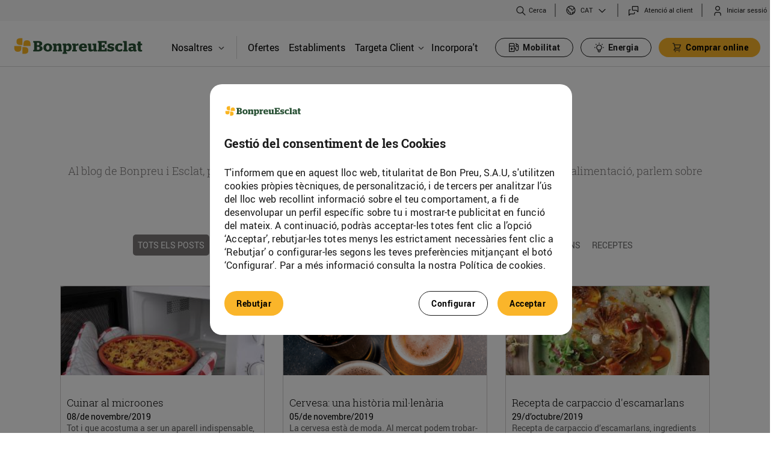

--- FILE ---
content_type: text/html;charset=UTF-8
request_url: https://www.bonpreuesclat.cat/blog?p_p_id=com_liferay_blogs_web_portlet_BlogsPortlet&p_p_lifecycle=0&p_p_state=normal&p_p_mode=view&_com_liferay_blogs_web_portlet_BlogsPortlet_mvcRenderCommandName=%2Fblogs%2Fview&_com_liferay_blogs_web_portlet_BlogsPortlet_mvcRenderCommandName=%2Fblogs%2Fview&_com_liferay_blogs_web_portlet_BlogsPortlet_mvcRenderCommandName=%2Fblogs%2Fview&_com_liferay_blogs_web_portlet_BlogsPortlet_mvcRenderCommandName=%2Fblogs%2Fview&_com_liferay_blogs_web_portlet_BlogsPortlet_delta=6&p_r_p_resetCur=false&_com_liferay_blogs_web_portlet_BlogsPortlet_cur=62
body_size: 29185
content:




































		<!DOCTYPE html>







































































<html class="ltr" dir="ltr" lang="ca-ES" > <!--style="visibility: hidden;" -->
<head>
	<!-- Google Tag Manager -->
	<script type="text/javascript" src="/ruxitagentjs_ICANQVfqrux_10327251022105625.js" data-dtconfig="app=a8c7edca10faf848|owasp=1|featureHash=ICANQVfqrux|msl=153600|srsr=10000|rdnt=1|uxrgce=1|cuc=3lh9t0tx|srms=2,1,0,0%2Ftextarea%2Cinput%2Cselect%2Coption;0%2Fdatalist;0%2Fform%20button;0%2F%5Bdata-dtrum-input%5D;0%2F.data-dtrum-input;1%2F%5Edata%28%28%5C-.%2B%24%29%7C%24%29|mel=100000|expw=1|lastModification=1765265448005|tp=500,50,0|srbbv=2|agentUri=/ruxitagentjs_ICANQVfqrux_10327251022105625.js|reportUrl=/rb_bf90373ifi|rid=RID_-1698433423|rpid=-1989821837|domain=bonpreuesclat.cat"></script><script>(function(w,d,s,l,i){w[l]=w[l]||[];w[l].push({'gtm.start':
					new Date().getTime(),event:'gtm.js'});var f=d.getElementsByTagName(s)[0],
				j=d.createElement(s),dl=l!='dataLayer'?'&l='+l:'';j.async=true;j.src=
				'https://www.googletagmanager.com/gtm.js?id='+i+dl;f.parentNode.insertBefore(j,f);
		})(window,document,'script','dataLayer','GTM-5JX5ZBW');</script>
	<script async src="https://www.googletagmanager.com/gtag/js?id=G-ZFW8CJ1T19"></script>
	<script>

		// 1) Eliminamos duplicados de CUSTOMER_INTERNAL_ID
		;(function removeDuplicateCustomerInternalIdCookies() {
			const COOKIE_NAME = 'CUSTOMER_INTERNAL_ID';
			const cookieArr = document.cookie.split(';');
			let seen = false;

			cookieArr.forEach(cookie => {
				const [rawName] = cookie.split('=');
				const name = rawName.trim();

				if (name === COOKIE_NAME) {
					if (!seen) {
						seen = true;  // primera ocurrencia: la mantenemos
					} else {
						// duplicado: expiramos la cookie
						document.cookie = COOKIE_NAME +
								'=; expires=Thu, 01 Jan 1970 00:00:00 UTC; path=/';
					}
				}
			});
		})();

		// 2) Hacemos el console.log con la interpolación FTL
		console.log("");

		let cookiebp_user_id;
		const cookieArr = document.cookie.split(";");

		for (let i = 0; i < cookieArr.length; i++) {
			const [rawName, ...rest] = cookieArr[i].split("=");
			const name = rawName.trim();

			if (name === "CUSTOMER_INTERNAL_ID") {
				cookiebp_user_id = decodeURIComponent(rest.join('='));
			}
		}

		if (typeof cookiebp_user_id === "undefined") {
			// Si no existe la cookie, la creamos con 1 año de caducidad
			const fecha = new Date();
			fecha.setTime(fecha.getTime() + 365 * 24 * 60 * 60 * 1000);
			const expira = "expires=" + fecha.toUTCString();

			document.cookie = "CUSTOMER_INTERNAL_ID" + "=" +
					"" +
					"; " + expira + "; path=/";
			cookiebp_user_id = "";
		}

		// 3) Push a dataLayer y gtag
		window.dataLayer = window.dataLayer || [];
		window.dataLayer.push({ bp_user_id: cookiebp_user_id });

		function gtag() {
			dataLayer.push(arguments);
		}

		function getCookie2(name) {
			var cookieArr = document.cookie.split(";");

			for(var i = 0; i < cookieArr.length; i++) {
				var cookiePair = cookieArr[i].split("=");

				if(name == cookiePair[0].trim()) {
					return decodeURIComponent(cookiePair[1]);
				}
			}

			return null;
		}

		var cookie = getCookie2("PRIVACY_READ_EST20182");

		if (cookie == null) {
			gtag('consent', 'default', {
				'ad_storage': 'denied',
				'analytics_storage': 'denied',
				'ad_user_data': 'denied',
				'ad_personalization': 'denied'
			});
		} else {
			gtag('consent', 'update', {
				'analytics_storage': 'granted'
			});
		}
		gtag('set', 'user_properties', { user_id: cookiebp_user_id });
		gtag('js', new Date());
		gtag('config', 'G-ZFW8CJ1T19');
	</script>

	<!-- End Google Tag Manager -->

		<title>Blog - Bonpreu</title>

	<meta content="initial-scale=1.0, width=device-width" name="viewport" />
	<link rel="apple-touch-icon" href="https://www.bonpreuesclat.cat/o/bonpreu-corporative-theme/images/favicon.ico"/>

	<link media="all" href='//fonts.googleapis.com/css?family=Roboto:400,300,300italic,700,700italic,400italic' rel='stylesheet' type='text/css' />
  	<link rel="stylesheet" type="text/css" href="https://www.bonpreuesclat.cat/o/bonpreu-corporative-theme/css/slick/slick.css" />
	<link rel="stylesheet" type="text/css" href="https://www.bonpreuesclat.cat/o/bonpreu-corporative-theme/css/slick/slick-theme.css?custom=3" />






































<meta content="text/html; charset=UTF-8" http-equiv="content-type" />









<meta content="blog Bonpreu, blog Esclat, blog Bonpreu i Esclat" lang="ca-ES" name="keywords" />



<meta name="viewport" content="width=device-width, initial-scale=1.0">



<script data-senna-track="permanent" src="/combo?browserId=chrome&minifierType=js&languageId=ca_ES&b=7310&t=1768822554803&/o/frontend-js-jquery-web/jquery/jquery.min.js&/o/frontend-js-jquery-web/jquery/init.js&/o/frontend-js-jquery-web/jquery/ajax.js&/o/frontend-js-jquery-web/jquery/bootstrap.bundle.min.js&/o/frontend-js-jquery-web/jquery/collapsible_search.js&/o/frontend-js-jquery-web/jquery/fm.js&/o/frontend-js-jquery-web/jquery/form.js&/o/frontend-js-jquery-web/jquery/popper.min.js&/o/frontend-js-jquery-web/jquery/side_navigation.js" type="text/javascript"></script>
<link data-senna-track="temporary" href="https://www.bonpreuesclat.cat/es/blog" hreflang="es-ES" rel="alternate" />
<link data-senna-track="temporary" href="https://www.bonpreuesclat.cat/ca/blog" hreflang="ca-ES" rel="canonical" />
<link data-senna-track="temporary" href="https://www.bonpreuesclat.cat/blog" rel="alternate" />

<meta property="og:locale" content="ca_ES">
<meta property="og:locale:alternate" content="ca_ES">
<meta property="og:locale:alternate" content="es_ES">
<meta property="og:locale:alternate" content="en_US">
<meta property="og:locale:alternate" content="fr_FR">
<meta property="og:site_name" content="Bonpreu">
<meta property="og:title" content="Blog - Bonpreu">
<meta property="og:type" content="website">
<meta property="og:url" content="https://www.bonpreuesclat.cat">


<link href="https://www.bonpreuesclat.cat/o/bonpreu-corporative-theme/images/favicon.ico" rel="icon" />



<link class="lfr-css-file" data-senna-track="temporary" href="https://www.bonpreuesclat.cat/o/bonpreu-corporative-theme/css/clay.css?browserId=chrome&amp;themeId=bonpreucorporativetheme_WAR_bonpreucorporativetheme&amp;minifierType=css&amp;languageId=ca_ES&amp;b=7310&amp;t=1768822614000" id="liferayAUICSS" rel="stylesheet" type="text/css" />



<link data-senna-track="temporary" href="/o/frontend-css-web/main.css?browserId=chrome&amp;themeId=bonpreucorporativetheme_WAR_bonpreucorporativetheme&amp;minifierType=css&amp;languageId=ca_ES&amp;b=7310&amp;t=1768822465929" id="liferayPortalCSS" rel="stylesheet" type="text/css" />









	

	





	



	

		<link data-senna-track="temporary" href="/combo?browserId=chrome&amp;minifierType=&amp;themeId=bonpreucorporativetheme_WAR_bonpreucorporativetheme&amp;languageId=ca_ES&amp;b=7310&amp;cercadorestabliments_WAR_cercadorestablimentsportlet:%2Fcss%2Fmain.css&amp;com_bonpreu_search_custom_portlet_SearchPortlet_INSTANCE_com_bonpreu_search_custom_portlet_SearchPortlet:%2Fcss%2Fmain.css&amp;com_liferay_blogs_web_portlet_BlogsPortlet:%2Fblogs%2Fcss%2Fmain.css&amp;com_liferay_journal_content_web_portlet_JournalContentPortlet_INSTANCE_uld3ZIMNvLZ7:%2Fcss%2Fmain.css&amp;com_liferay_portal_search_web_portlet_SearchPortlet:%2Fcss%2Fmain.css&amp;com_liferay_product_navigation_product_menu_web_portlet_ProductMenuPortlet:%2Fcss%2Fmain.css&amp;com_liferay_product_navigation_user_personal_bar_web_portlet_ProductNavigationUserPersonalBarPortlet:%2Fcss%2Fmain.css&amp;com_liferay_site_navigation_menu_web_portlet_SiteNavigationMenuPortlet:%2Fcss%2Fmain.css&amp;t=1768822614000" id="a3044161" rel="stylesheet" type="text/css" />

	







<script data-senna-track="temporary" type="text/javascript">
	// <![CDATA[
		var Liferay = Liferay || {};

		Liferay.Browser = {
			acceptsGzip: function() {
				return true;
			},

			

			getMajorVersion: function() {
				return 131.0;
			},

			getRevision: function() {
				return '537.36';
			},
			getVersion: function() {
				return '131.0';
			},

			

			isAir: function() {
				return false;
			},
			isChrome: function() {
				return true;
			},
			isEdge: function() {
				return false;
			},
			isFirefox: function() {
				return false;
			},
			isGecko: function() {
				return true;
			},
			isIe: function() {
				return false;
			},
			isIphone: function() {
				return false;
			},
			isLinux: function() {
				return false;
			},
			isMac: function() {
				return true;
			},
			isMobile: function() {
				return false;
			},
			isMozilla: function() {
				return false;
			},
			isOpera: function() {
				return false;
			},
			isRtf: function() {
				return true;
			},
			isSafari: function() {
				return true;
			},
			isSun: function() {
				return false;
			},
			isWebKit: function() {
				return true;
			},
			isWindows: function() {
				return false;
			}
		};

		Liferay.Data = Liferay.Data || {};

		Liferay.Data.ICONS_INLINE_SVG = true;

		Liferay.Data.NAV_SELECTOR = '#navigation';

		Liferay.Data.NAV_SELECTOR_MOBILE = '#navigationCollapse';

		Liferay.Data.isCustomizationView = function() {
			return false;
		};

		Liferay.Data.notices = [
			

			
		];

		Liferay.PortletKeys = {
			DOCUMENT_LIBRARY: 'com_liferay_document_library_web_portlet_DLPortlet',
			DYNAMIC_DATA_MAPPING: 'com_liferay_dynamic_data_mapping_web_portlet_DDMPortlet',
			ITEM_SELECTOR: 'com_liferay_item_selector_web_portlet_ItemSelectorPortlet'
		};

		Liferay.PropsValues = {
			JAVASCRIPT_SINGLE_PAGE_APPLICATION_TIMEOUT: 0,
			NTLM_AUTH_ENABLED: false,
			UPLOAD_SERVLET_REQUEST_IMPL_MAX_SIZE: 10737418240
		};

		Liferay.ThemeDisplay = {

			

			
				getLayoutId: function() {
					return '12';
				},

				

				getLayoutRelativeControlPanelURL: function() {
					return '/group/bonpreu/~/control_panel/manage?p_p_id=com_liferay_blogs_web_portlet_BlogsPortlet';
				},

				getLayoutRelativeURL: function() {
					return '/blog';
				},
				getLayoutURL: function() {
					return 'https://www.bonpreuesclat.cat/blog';
				},
				getParentLayoutId: function() {
					return '3';
				},
				isControlPanel: function() {
					return false;
				},
				isPrivateLayout: function() {
					return 'false';
				},
				isVirtualLayout: function() {
					return false;
				},
			

			getBCP47LanguageId: function() {
				return 'ca-ES';
			},
			getCanonicalURL: function() {

				

				return 'https\x3a\x2f\x2fwww\x2ebonpreuesclat\x2ecat';
			},
			getCDNBaseURL: function() {
				return 'https://www.bonpreuesclat.cat';
			},
			getCDNDynamicResourcesHost: function() {
				return '';
			},
			getCDNHost: function() {
				return '';
			},
			getCompanyGroupId: function() {
				return '20195';
			},
			getCompanyId: function() {
				return '20155';
			},
			getDefaultLanguageId: function() {
				return 'ca_ES';
			},
			getDoAsUserIdEncoded: function() {
				return '';
			},
			getLanguageId: function() {
				return 'ca_ES';
			},
			getParentGroupId: function() {
				return '20182';
			},
			getPathContext: function() {
				return '';
			},
			getPathImage: function() {
				return '/image';
			},
			getPathJavaScript: function() {
				return '/o/frontend-js-web';
			},
			getPathMain: function() {
				return '/c';
			},
			getPathThemeImages: function() {
				return 'https://www.bonpreuesclat.cat/o/bonpreu-corporative-theme/images';
			},
			getPathThemeRoot: function() {
				return '/o/bonpreu-corporative-theme';
			},
			getPlid: function() {
				return '21114';
			},
			getPortalURL: function() {
				return 'https://www.bonpreuesclat.cat';
			},
			getScopeGroupId: function() {
				return '20182';
			},
			getScopeGroupIdOrLiveGroupId: function() {
				return '20182';
			},
			getSessionId: function() {
				return '';
			},
			getSiteAdminURL: function() {
				return 'https://www.bonpreuesclat.cat/group/bonpreu/~/control_panel/manage?p_p_lifecycle=0&p_p_state=maximized&p_p_mode=view';
			},
			getSiteGroupId: function() {
				return '20182';
			},
			getURLControlPanel: function() {
				return '/group/control_panel?refererPlid=21114';
			},
			getURLHome: function() {
				return 'https\x3a\x2f\x2fwww\x2ebonpreuesclat\x2ecat\x2fweb\x2fbonpreu\x2fhome';
			},
			getUserEmailAddress: function() {
				return '';
			},
			getUserId: function() {
				return '20159';
			},
			getUserName: function() {
				return '';
			},
			isAddSessionIdToURL: function() {
				return false;
			},
			isImpersonated: function() {
				return false;
			},
			isSignedIn: function() {
				return false;
			},
			isStateExclusive: function() {
				return false;
			},
			isStateMaximized: function() {
				return false;
			},
			isStatePopUp: function() {
				return false;
			}
		};

		var themeDisplay = Liferay.ThemeDisplay;

		Liferay.AUI = {

			

			getAvailableLangPath: function() {
				return 'available_languages.jsp?browserId=chrome&themeId=bonpreucorporativetheme_WAR_bonpreucorporativetheme&colorSchemeId=01&minifierType=js&languageId=ca_ES&b=7310&t=1768822719575';
			},
			getCombine: function() {
				return true;
			},
			getComboPath: function() {
				return '/combo/?browserId=chrome&minifierType=&languageId=ca_ES&b=7310&t=1768824691918&';
			},
			getDateFormat: function() {
				return '%d/%m/%Y';
			},
			getEditorCKEditorPath: function() {
				return '/o/frontend-editor-ckeditor-web';
			},
			getFilter: function() {
				var filter = 'raw';

				
					
						filter = 'min';
					
					

				return filter;
			},
			getFilterConfig: function() {
				var instance = this;

				var filterConfig = null;

				if (!instance.getCombine()) {
					filterConfig = {
						replaceStr: '.js' + instance.getStaticResourceURLParams(),
						searchExp: '\\.js$'
					};
				}

				return filterConfig;
			},
			getJavaScriptRootPath: function() {
				return '/o/frontend-js-web';
			},
			getLangPath: function() {
				return 'aui_lang.jsp?browserId=chrome&themeId=bonpreucorporativetheme_WAR_bonpreucorporativetheme&colorSchemeId=01&minifierType=js&languageId=ca_ES&b=7310&t=1768824691918';
			},
			getPortletRootPath: function() {
				return '/html/portlet';
			},
			getStaticResourceURLParams: function() {
				return '?browserId=chrome&minifierType=&languageId=ca_ES&b=7310&t=1768824691918';
			}
		};

		Liferay.authToken = '0fOq57fQ';

		

		Liferay.currentURL = '\x2fblog\x3fp_p_id\x3dcom_liferay_blogs_web_portlet_BlogsPortlet\x26p_p_lifecycle\x3d0\x26p_p_state\x3dnormal\x26p_p_mode\x3dview\x26_com_liferay_blogs_web_portlet_BlogsPortlet_mvcRenderCommandName\x3d\x252Fblogs\x252Fview\x26_com_liferay_blogs_web_portlet_BlogsPortlet_mvcRenderCommandName\x3d\x252Fblogs\x252Fview\x26_com_liferay_blogs_web_portlet_BlogsPortlet_mvcRenderCommandName\x3d\x252Fblogs\x252Fview\x26_com_liferay_blogs_web_portlet_BlogsPortlet_mvcRenderCommandName\x3d\x252Fblogs\x252Fview\x26_com_liferay_blogs_web_portlet_BlogsPortlet_delta\x3d6\x26p_r_p_resetCur\x3dfalse\x26_com_liferay_blogs_web_portlet_BlogsPortlet_cur\x3d62';
		Liferay.currentURLEncoded = '\x252Fblog\x253Fp_p_id\x253Dcom_liferay_blogs_web_portlet_BlogsPortlet\x2526p_p_lifecycle\x253D0\x2526p_p_state\x253Dnormal\x2526p_p_mode\x253Dview\x2526_com_liferay_blogs_web_portlet_BlogsPortlet_mvcRenderCommandName\x253D\x25252Fblogs\x25252Fview\x2526_com_liferay_blogs_web_portlet_BlogsPortlet_mvcRenderCommandName\x253D\x25252Fblogs\x25252Fview\x2526_com_liferay_blogs_web_portlet_BlogsPortlet_mvcRenderCommandName\x253D\x25252Fblogs\x25252Fview\x2526_com_liferay_blogs_web_portlet_BlogsPortlet_mvcRenderCommandName\x253D\x25252Fblogs\x25252Fview\x2526_com_liferay_blogs_web_portlet_BlogsPortlet_delta\x253D6\x2526p_r_p_resetCur\x253Dfalse\x2526_com_liferay_blogs_web_portlet_BlogsPortlet_cur\x253D62';
	// ]]>
</script>

<script src="/o/js_loader_config?t=1768822554840" type="text/javascript"></script>
<script data-senna-track="permanent" src="/combo?browserId=chrome&minifierType=js&languageId=ca_ES&b=7310&t=1768824691918&/o/frontend-js-aui-web/aui/aui/aui.js&/o/frontend-js-aui-web/liferay/modules.js&/o/frontend-js-aui-web/liferay/aui_sandbox.js&/o/frontend-js-aui-web/aui/attribute-base/attribute-base.js&/o/frontend-js-aui-web/aui/attribute-complex/attribute-complex.js&/o/frontend-js-aui-web/aui/attribute-core/attribute-core.js&/o/frontend-js-aui-web/aui/attribute-observable/attribute-observable.js&/o/frontend-js-aui-web/aui/attribute-extras/attribute-extras.js&/o/frontend-js-aui-web/aui/event-custom-base/event-custom-base.js&/o/frontend-js-aui-web/aui/event-custom-complex/event-custom-complex.js&/o/frontend-js-aui-web/aui/oop/oop.js&/o/frontend-js-aui-web/aui/aui-base-lang/aui-base-lang.js&/o/frontend-js-aui-web/liferay/dependency.js&/o/frontend-js-aui-web/liferay/util.js&/o/frontend-js-web/loader/config.js&/o/frontend-js-web/loader/loader.js&/o/frontend-js-web/liferay/dom_task_runner.js&/o/frontend-js-web/liferay/events.js&/o/frontend-js-web/liferay/lazy_load.js&/o/frontend-js-web/liferay/liferay.js&/o/frontend-js-web/liferay/global.bundle.js&/o/frontend-js-web/liferay/portlet.js&/o/frontend-js-web/liferay/workflow.js" type="text/javascript"></script>




	

	<script data-senna-track="temporary" src="/o/js_bundle_config?t=1768822573771" type="text/javascript"></script>


<script data-senna-track="temporary" type="text/javascript">
	// <![CDATA[
		
			
				
		

		

		
	// ]]>
</script>





	
		

			

			
				<script data-senna-track="permanent" id="googleAnalyticsScript" type="text/javascript">
					(function(i, s, o, g, r, a, m) {
						i['GoogleAnalyticsObject'] = r;

						i[r] = i[r] || function() {
							var arrayValue = i[r].q || [];

							i[r].q = arrayValue;

							(i[r].q).push(arguments);
						};

						i[r].l = 1 * new Date();

						a = s.createElement(o);
						m = s.getElementsByTagName(o)[0];
						a.async = 1;
						a.src = g;
						m.parentNode.insertBefore(a, m);
					})(window, document, 'script', '//www.google-analytics.com/analytics.js', 'ga');

					

					
						
							ga('create', 'UA-68497561-1', 'auto');
						
					

					

					

					ga('send', 'pageview');

					
						Liferay.on(
							'endNavigate',
							function(event) {
								ga('set', 'page', event.path);
								ga('send', 'pageview');
							}
						);
					
				</script>
			
		
		



	
		

			

			
		
	












	

	





	



	

		<script data-senna-track="temporary" src="/combo?browserId=chrome&amp;minifierType=&amp;themeId=bonpreucorporativetheme_WAR_bonpreucorporativetheme&amp;languageId=ca_ES&amp;b=7310&amp;cercadorestabliments_WAR_cercadorestablimentsportlet:%2Fjs%2Fmarkerclusterer.js&amp;com_bonpreu_search_custom_portlet_SearchPortlet_INSTANCE_com_bonpreu_search_custom_portlet_SearchPortlet:%2Fjs%2Fmain.js&amp;t=1768822614000" type="text/javascript"></script>

	









	
			<link data-senna-track="temporary" href="/c/blogs/rss?plid=21114&amp;groupId=20182" rel="alternate" title="RSS" type="application/rss+xml" />
		









<link class="lfr-css-file" data-senna-track="temporary" href="https://www.bonpreuesclat.cat/o/bonpreu-corporative-theme/css/main.css?browserId=chrome&amp;themeId=bonpreucorporativetheme_WAR_bonpreucorporativetheme&amp;minifierType=css&amp;languageId=ca_ES&amp;b=7310&amp;t=1768822614000" id="liferayThemeCSS" rel="stylesheet" type="text/css" />




	<style data-senna-track="temporary" type="text/css">
		.has-edit-mode-menu div#wrapper {
    height: 100%;
    min-height: 500px;
}

section#portlet_new-password p.portlet-title-text {
    display: none;
}
	</style>





	<style data-senna-track="temporary" type="text/css">

		

			

		

			

		

			

		

			

		

			

		

			

		

			

		

			

		

			

		

			

		

			

		

			

		

			

		

			

		

			

		

			

		

			

		

			

		

			

		

	</style>


<style data-senna-track="temporary" type="text/css">
</style>
<script type="text/javascript">
// <![CDATA[
Liferay.SPA = Liferay.SPA || {};
Liferay.SPA.cacheExpirationTime = -1;
Liferay.SPA.clearScreensCache = false;
Liferay.SPA.debugEnabled = false;
Liferay.SPA.excludedPaths = ["/c/document_library","/documents","/image"];
Liferay.SPA.loginRedirect = '';
Liferay.SPA.navigationExceptionSelectors = ':not([target="_blank"]):not([data-senna-off]):not([data-resource-href]):not([data-cke-saved-href]):not([data-cke-saved-href])';
Liferay.SPA.requestTimeout = 0;
Liferay.SPA.userNotification = {
	message: 'Sembla que està trigant més del previst.',
	timeout: 30000,
	title: 'Uix!'
};
// ]]>
</script><script type="text/javascript">
// <![CDATA[
Liferay.Loader.require('frontend-js-spa-web@4.0.27/liferay/init.es', function(frontendJsSpaWeb4027LiferayInitEs) {
try {
(function() {
var frontendJsSpaWebLiferayInitEs = frontendJsSpaWeb4027LiferayInitEs;
frontendJsSpaWebLiferayInitEs.default.init(
	function(app) {
		app.setPortletsBlacklist({"esdeveniments_WAR_esdevenimentsportlet":true,"com_liferay_nested_portlets_web_portlet_NestedPortletsPortlet":true,"com_liferay_site_navigation_directory_web_portlet_SitesDirectoryPortlet":true,"formularisweb_WAR_formulariswebportlet":true,"com_liferay_login_web_portlet_LoginPortlet":true,"documents_media_admin_portlet":true,"com_liferay_login_web_portlet_FastLoginPortlet":true});
		app.setValidStatusCodes([221,490,494,499,491,492,493,495,220]);
	}
);
})();
} catch (err) {
	console.error(err);
}
});
// ]]>
</script>







<script data-senna-track="temporary" type="text/javascript">
	if (window.Analytics) {
		window._com_liferay_document_library_analytics_isViewFileEntry = false;
	}
</script>

























<script type="text/javascript">
// <![CDATA[
Liferay.on(
	'ddmFieldBlur', function(event) {
		if (window.Analytics) {
			Analytics.send(
				'fieldBlurred',
				'Form',
				{
					fieldName: event.fieldName,
					focusDuration: event.focusDuration,
					formId: event.formId,
					page: event.page
				}
			);
		}
	}
);

Liferay.on(
	'ddmFieldFocus', function(event) {
		if (window.Analytics) {
			Analytics.send(
				'fieldFocused',
				'Form',
				{
					fieldName: event.fieldName,
					formId: event.formId,
					page: event.page
				}
			);
		}
	}
);

Liferay.on(
	'ddmFormPageShow', function(event) {
		if (window.Analytics) {
			Analytics.send(
				'pageViewed',
				'Form',
				{
					formId: event.formId,
					page: event.page,
					title: event.title
				}
			);
		}
	}
);

Liferay.on(
	'ddmFormSubmit', function(event) {
		if (window.Analytics) {
			Analytics.send(
				'formSubmitted',
				'Form',
				{
					formId: event.formId
				}
			);
		}
	}
);

Liferay.on(
	'ddmFormView', function(event) {
		if (window.Analytics) {
			Analytics.send(
				'formViewed',
				'Form',
				{
					formId: event.formId,
					title: event.title
				}
			);
		}
	}
);
// ]]>
</script>


		<script src="https://www.bonpreuesclat.cat/o/bonpreu-corporative-theme/js/app.js" type="text/javascript"></script>
	<script type="text/javascript" src="https://www.bonpreuesclat.cat/o/bonpreu-corporative-theme/js/jquery-ui.js"></script>
		<script src="https://www.bonpreuesclat.cat/o/bonpreu-corporative-theme/js/bonpreu-custom-senna-spa-fixes.js" type="text/javascript"></script>

	<script type="text/javascript">
		const v = getCookie("CUSTOMER_INTERNAL_ID");
		if (v === undefined || v === null || v === "") {
			if(Liferay.ThemeDisplay.isSignedIn()) {
				document.cookie = "CUSTOMER_INTERNAL_ID=; expires=Thu, 18 Dec 2100 12:00:00 UTC";
			}
		}
		var cookie = getCookie("PRIVACY_READ_EST20182");

		if (cookie == null) {
			window['ga-disable-UA-68497561-1'] = true;
			document.cookie = '_ga=; path=/; domain=.bonpreuesclat.cat; expires=Thu, 01 Jan 1970 00:00:00 UTC';
			document.cookie = '_gid=; path=/; domain=.bonpreuesclat.cat; expires=Thu, 01 Jan 1970 00:00:00 UTC';
			document.cookie = '_gat=; path=/; domain=.bonpreuesclat.cat; expires=Thu, 01 Jan 1970 00:00:00 UTC';
			$( window ).on( "load", function() {
				document.cookie = '_ga=; path=/; domain=.bonpreuesclat.cat; expires=Thu, 01 Jan 1970 00:00:00 UTC';
				document.cookie = '_ga_6WTZB186L5=; path=/; domain=.bonpreuesclat.cat; expires=Thu, 01 Jan 1970 00:00:00 UTC';
				document.cookie = '_ga_8TJB9JR463=; path=/; domain=.bonpreuesclat.cat; expires=Thu, 01 Jan 1970 00:00:00 UTC';
				document.cookie = '_ga_P40BJT9TV0=; path=/; domain=.bonpreuesclat.cat; expires=Thu, 01 Jan 1970 00:00:00 UTC';
				document.cookie = '_ga_ZFW8CJ1T19=; path=/; domain=.bonpreuesclat.cat; expires=Thu, 01 Jan 1970 00:00:00 UTC';
				document.cookie = '_ga=; path=/; domain=.bonpreuesclat.cat; expires=Thu, 01 Jan 1970 00:00:00 UTC';
				document.cookie = '_clck=; path=/; domain=.bonpreuesclat.cat; expires=Thu, 01 Jan 1970 00:00:00 UTC';
				document.cookie = '_clsk=; path=/; domain=.bonpreuesclat.cat; expires=Thu, 01 Jan 1970 00:00:00 UTC';
				document.cookie = '_gcl_au=; path=/; domain=.bonpreuesclat.cat; expires=Thu, 01 Jan 1970 00:00:00 UTC';
				document.cookie = '_uetsid=; path=/; domain=.bonpreuesclat.cat; expires=Thu, 01 Jan 1970 00:00:00 UTC';
				document.cookie = '_uetvid=; path=/; domain=.bonpreuesclat.cat; expires=Thu, 01 Jan 1970 00:00:00 UTC';
			});
		}

		function getCookie(name) {
			var cookieArr = document.cookie.split(";");

			for(var i = 0; i < cookieArr.length; i++) {
				var cookiePair = cookieArr[i].split("=");

				if(name == cookiePair[0].trim()) {
					return decodeURIComponent(cookiePair[1]);
				}
			}

			return null;
		}

			$(document).ready(function(){
				let searchParams = new URLSearchParams(window.location.search);
  				$(window).scroll(function(){
   					 if ($(this).scrollTop() > 100) {
               			 $('.scrollup').fadeIn();
        			 } else {
	           		$('.scrollup').fadeOut();
	        		}
	   			});
	   			$('.scrollup').click(function(){
	     			$("html, body").animate({ scrollTop: 0 }, 0);
	       			return false;
	    		});
				function handleLogout() {
					sessionStorage.clear();
				}
				setTimeout(function(){
					$('.bp-secondary-private-tanca-sessio a').on('click', handleLogout);
				}, 2000);
	 		});
	 		/*
 			$(window).load(function() {
			   $("html").css("visibility", "visible");
			});
			*/
	</script>





		<script>
			var cookie = getCookie("PRIVACY_READ_PUBL20182");
			function getCookie(name) {
				var cookieArr = document.cookie.split(";");

				// Loop through the array elements
				for(var i = 0; i < cookieArr.length; i++) {
					var cookiePair = cookieArr[i].split("=");

					if(name == cookiePair[0].trim()) {
						return decodeURIComponent(cookiePair[1]);
					}
				}

				return null;
			}
			if (cookie != null) {
				!function(f,b,e,v,n,t,s)
				{if(f.fbq)return;n=f.fbq=function(){n.callMethod?
						n.callMethod.apply(n,arguments):n.queue.push(arguments)};
					if(!f._fbq)f._fbq=n;n.push=n;n.loaded=!0;n.version='2.0';
					n.queue=[];t=b.createElement(e);t.async=!0;
					t.src=v;s=b.getElementsByTagName(e)[0];
					s.parentNode.insertBefore(t,s)}(window, document,'script',
						'https://connect.facebook.net/en_US/fbevents.js');
				fbq('init', '1083243961721883');
				fbq('track', 'PageView');
			} else {
				$( document ).ready(function() {
					document.cookie = '_fbp=; path=/; domain=.bonpreuesclat.cat; expires=Thu, 01 Jan 1970 00:00:00 UTC';
				});
			}
		</script>
		<noscript><img alt="" height="1" width="1" style="display:none"  src="https://www.facebook.com/tr?id=1083243961721883&ev=PageView&noscript=1"/></noscript>

	<meta name="google-site-verification" content="4DfcpXvNVTia7sMW7oRb3FFCSN7Zxw7YSY5ANVvAoRg" />

	<meta name="cf-2fa-verify" content="39e0ZaPNrJdBfxbxnCtM">

	<style>
		/* Clevergy modules CSS variables */
		:root {
			--clevergy-color-primary: #2A5135;
			--clevergy-button-color: #FAB52A;
			--clevergy-button-border-radius: 1000px;
			--clevergy-color-text: #000000;
			--clevergy-button-contrast-color: #000000;
			--clevergy-color-unselected: #808080;
			--clevergy-module-header-title-color: #000000;
		}
	</style>

</head>
<body class="chrome controls-visible bp-public yui3-skin-sam guest-site signed-out public-page site">

<!-- Google Tag Manager (noscript) -->
<noscript><iframe src="https://www.googletagmanager.com/ns.html?id=GTM-5JX5ZBW"
				  height="0" width="0" style="display:none;visibility:hidden"></iframe></noscript>
<!-- End Google Tag Manager (noscript) -->


















































































<div id="wrapper" style="margin-top: 0;">

		<header id="banner" class="main-header" role="banner">
			<section class="block">

	<div class="top-toolbar container-fluid bp-corporative-first-level-menu">
	<div class="container toolbar-wrapper">
	<div class="row">

<div class="col-12 toolbar-menu" style="float:left">
    <div class="toolbar-menu-bp-corporative d-flex flex-row justify-content-end align-items-center">
        <div class="bp-corporative search-bar d-flex flex-row">
            <div class="search-container-input">
                <img alt="search" class="ic_search_corp searchbutton-aux" src="/o/bonpreu-corporative-theme/images/bp_corporative/ics_buscador.svg">
                <form action="/búsqueda" method="get">
                    <input class="search-bp-corporative input-search" id="searchright" name="q" placeholder="Cerca">
                </form>
                <img alt="close" class="ic_search_corp searchbutton-close" src="/o/bonpreu-corporative-theme/images/bp_corporative/ics_x.svg">
            </div>
            <div class="search-container-buttons">
                <img alt="search" class="ic_search_corp searchbutton" src="/o/bonpreu-corporative-theme/images/bp_corporative/ics_buscador.svg">
                <span class="search-bp-corporative-span searchText">Cerca</span>
            </div>
            <script>
                var startCloseSearch = false;
                $(".search-container-buttons").on( "click", function() {
                    $(".search-container-buttons").addClass("search-container-buttons-hide");
                    $(".search-container-input").addClass("search-container-show");
                });
                $("img.ic_search_corp.searchbutton-aux").on( "click", function() {
                    $(".search-container-input form").submit();
                });
                $("img.ic_search_corp.searchbutton-close").on( "click", function() {
                    if (!startCloseSearch) {
                        startCloseSearch = true;
                        $(".search-container-buttons").removeClass("search-container-buttons-hide");
                        $(".search-container-input").removeClass("search-container-show");
                        startCloseSearch = false;
                    }
                });

            </script>
        </div>
        <div class="bp-corporative lang-bar d-flex flex-row align-items-center">
            <img alt="lang" class="bp-corporative-lang-icon" src="/o/bonpreu-corporative-theme/images/bp_corporative/ics_planeta.svg">
            <span class="bp-cororative-lang-text"></span>
            <div class="bp-cororative-lang-arrows">
                <img alt="up" class="bp-corporative-lang-up" src="/o/bonpreu-corporative-theme/images/bp_corporative/ic_chevron_up.png">
                <img alt="down" class="bp-corporative-lang-down" src="/o/bonpreu-corporative-theme/images/bp_corporative/ics_chevron_sota.svg">
            </div>
            <div class="submenu-lang">
                <div class="submenu-lang-ca"><a href=""><span>CAT</span></a></div>
                <div class="submenu-lang-es"><a href=""><span>ES</span></a></div>
            </div>
            <script>
                var lang = Liferay.ThemeDisplay.getLanguageId();
                var textLang = "";
                var hostBp = Liferay.ThemeDisplay.getPortalURL();
                var fullUrl = Liferay.ThemeDisplay.getLayoutURL();
                fullUrl = fullUrl.replace(hostBp, "");
                if (lang == "es_ES") {
                    textLang = "ES";
                    $(".submenu-lang-es").addClass("selected-lang");
                    $(".submenu-lang-es a").attr("href","javascript:void(0)");
                    fullUrl = fullUrl.replace("/es", "");
                    $(".submenu-lang-ca a").attr("href","/c/portal/update_language?p_l_id="+Liferay.ThemeDisplay.getPlid()+"&redirect="+fullUrl+"&languageId=ca_ES");
                } else {
                    textLang = "CAT";
                    $(".submenu-lang-ca").addClass("selected-lang");
                    $(".submenu-lang-ca a").attr("href","javascript:void(0)");
                    fullUrl = fullUrl.replace("/ca", "");
                    $(".submenu-lang-es a").attr("href","/c/portal/update_language?p_l_id="+Liferay.ThemeDisplay.getPlid()+"&redirect="+fullUrl+"&languageId=es_ES");
                }
                $(".bp-cororative-lang-text").text(textLang);

                var stopOpen = false;
                var stopClose = false;
                $(".bp-cororative-lang-arrows").on( "click", function() {
                    if ( !$(".submenu-lang").hasClass("lang-opened")) {
                        if(!stopOpen) {
                            stopOpen = true;
                            $(".submenu-lang").addClass("lang-opened");
                            $(".bp-corporative-lang-down").hide();
                            $(".bp-corporative-lang-up").show();
                            setTimeout(() => {
                                stopOpen = false;
                            }, 400);

                        }
                    };
                });
                $("body").on( "click", function() {
                    if ( $(".submenu-lang").hasClass("lang-opened")) {
                        if(!stopClose && !stopOpen) {
                            stopClose = true;
                            $(".submenu-lang").hide();
                            $(".submenu-lang").removeClass("lang-opened");
                            $(".bp-corporative-lang-up").hide();
                            $(".bp-corporative-lang-down").show();
                            stopClose = false;
                        }
                    }
                });
            </script>
        </div>
        <div class="bp-corporative atencio-al-client d-flex flex-row align-items-center">
            <a href="/ca/contacte">
                <img alt="" class="bp-corporative-atencio-al-client-icon" src="/o/bonpreu-corporative-theme/images/bp_corporative/ics_atencio_client.svg">
                <span class="bp-cororative-atencio-al-client-text">Atenció al client</span>
            </a>
        </div>
            <div class="bp-corporative user-login d-flex flex-row align-items-center">
                <a href="/c/portal/login">
                    <img alt="login" class="bp-corporative-user-login-icon" src="/o/bonpreu-corporative-theme/images/bp_corporative/ics_user.png">
                    <span class="bp-cororative-user-login-text">Iniciar sessió</span>
                </a>
            </div>
    </div>
</div>

	</div>
	</div>
	</div>

	<section id="header-search" class="search-form header-search magic-grid clearfix hidden-lg hidden-md">
		<div class="search-wrapper slice">
			<div id="search-input-wrapper" class="form-wrapper clearfix">
				<label for="search-input">Cerca</label>








































	

	<div class="portlet-boundary portlet-boundary_com_liferay_portal_search_web_portlet_SearchPortlet_  portlet-static portlet-static-end bp-public portlet-search " id="p_p_id_com_liferay_portal_search_web_portlet_SearchPortlet_">
		<span id="p_com_liferay_portal_search_web_portlet_SearchPortlet"></span>




	

	
		
			






































	
		
<section class="portlet" id="portlet_com_liferay_portal_search_web_portlet_SearchPortlet">


	<div class="portlet-content">

		<div class="autofit-row">
			<div class="autofit-col-expand">
					<p class="portlet-title-text">Cerca</p>
			</div>

			<div>
				<div>
				</div>
			</div>
		</div>

		
			<div class=" portlet-content-container">
				


	<div class="portlet-body">



	
		
			
				
					



















































	

				

				
					
						


	

		





































	<div class="form-group-autofit search-input-group">
		<div class="form-group-item">
			<div class="input-group">
				<div class="input-group-item">

					<input class="bp-custom-search form-control input-group-inset input-group-inset-after search-input" placeholder="Cerca" type="text" value="" />

					<div class="bp-custom-search-button-div input-group-inset-item input-group-inset-item-after">
						<a class="bp-custom-search-button btn btn-light btn-unstyled">
							






















	
		<span
			class=""
			
		>
			
				
					


	
		<span  id="uvlz____"><svg aria-hidden="true" class="lexicon-icon lexicon-icon-search" focusable="false" ><use href="https://www.bonpreuesclat.cat/o/bonpreu-corporative-theme/images/clay/icons.svg#search"></use></svg></span>
	
	


	
		<span class="taglib-text hide-accessible">null</span>
	

				
			
		</span>
	



						</a>

					</div>
				</div>
			</div>
		</div>

		

		

		
			
				






































































	

		

		
			
				<input  class="field form-control"  id="_com_liferay_portal_search_web_portlet_SearchPortlet_scope"    name="_com_liferay_portal_search_web_portlet_SearchPortlet_scope"     type="hidden" value="this-site"   />
			
		

		
	









			
		
	</div>


<style>
	.toolbar .search-bar .bp-custom-search {
		display: none;
			}
</style>




	
	
					
				
			
		
	
	


	</div>

			</div>
		
	</div>
</section>
	

		
		







	</div>




			</div>
		</div>
	</section>


			</section>
			<section class="block">
				<div class="navigation">
					<nav class="navbar navbar-default bp-corporative-navbar mx-3" role="navigation">
						<div class="container">
							<div class="navbar-header">
								<a title='Menú' href="#"
								   class="navbar-toggle toggle-menu menu-left push-body icons home-icon" data-toggle="collapse"
								   data-target="#bonpreu-navbar-collapse-1">
								</a>
										<a class="navbar-brand icon-corporative-theme-link" href="/ca/principal" title="Anar a Bonpreu">
											<img id="icon-corporative-theme" class="icon-corporative-theme" src="https://www.bonpreuesclat.cat/o/bonpreu-corporative-theme/images/bonpreu_logo_1_linea.svg" alt="Anar a Bonpreu">

										</a>
								<a title="Compra online" href="https://www.compraonline.bonpreuesclat.cat" class="bp-corporative-mobile-nav-link-2 ecommerce-link visible-xs-bp-corporative">
									<img class="ico-large" alt="Compra online" src="https://www.bonpreuesclat.cat/o/bonpreu-corporative-theme/images/bp_corporative/ics_carro_compra.svg" />
								</a>
									<a title="Login" href="/c/portal/login" class="bp-corporative-mobile-nav-link-1 ecommerce-link energia-link visible-xs-bp-corporative">
										<img class="ico-large" alt="Login" src="https://www.bonpreuesclat.cat/o/bonpreu-corporative-theme/images/bp_corporative/ics_user.png" />
									</a>
							</div>
							<div class="bp_modal_background"></div>
							<div class="collapse navbar-collapse cbp-spmenu cbp-spmenu-vertical cbp-spmenu-left" id="bonpreu-navbar-collapse-1">
								<div class="bonpreu-navbar-collapse-header">
									<a title='Menú' href="#"
									   class="navbar-toggle toggle-menu menu-left push-body icon-close" data-toggle="collapse"
									   data-target="#bonpreu-navbar-collapse-1">
									</a>

									<a onClick="showSearch('#mobile-menu-search')" href="javascript:void(0);" title='Cerca' class="icon-search-xs"></a>
								</div>

								<div class="visible-xs-bp-corporative">
									<section id="mobile-menu-search" class="search-form header-search magic-grid clearfix hidden-lg hidden-md">
										<div class="search-wrapper slice">
											<div id="search-input-wrapper" class="form-wrapper clearfix">
												<label for="search-input">Cerca</label>








































	

	<div class="portlet-boundary portlet-boundary_com_liferay_portal_search_web_portlet_SearchPortlet_  portlet-static portlet-static-end bp-public portlet-search " id="p_p_id_com_liferay_portal_search_web_portlet_SearchPortlet_">
		<span id="p_com_liferay_portal_search_web_portlet_SearchPortlet"></span>




	

	
		
			






































	
		
<section class="portlet" id="portlet_com_liferay_portal_search_web_portlet_SearchPortlet">


	<div class="portlet-content">

		<div class="autofit-row">
			<div class="autofit-col-expand">
					<p class="portlet-title-text">Cerca</p>
			</div>

			<div>
				<div>
				</div>
			</div>
		</div>

		
			<div class=" portlet-content-container">
				


	<div class="portlet-body">



	
		
			
				
					



















































	

				

				
					
						


	

		





































	<div class="form-group-autofit search-input-group">
		<div class="form-group-item">
			<div class="input-group">
				<div class="input-group-item">

					<input class="bp-custom-search form-control input-group-inset input-group-inset-after search-input" placeholder="Cerca" type="text" value="" />

					<div class="bp-custom-search-button-div input-group-inset-item input-group-inset-item-after">
						<a class="bp-custom-search-button btn btn-light btn-unstyled">
							






















	
		<span
			class=""
			
		>
			
				
					


	
		<span  id="ored____"><svg aria-hidden="true" class="lexicon-icon lexicon-icon-search" focusable="false" ><use href="https://www.bonpreuesclat.cat/o/bonpreu-corporative-theme/images/clay/icons.svg#search"></use></svg></span>
	
	


	
		<span class="taglib-text hide-accessible">null</span>
	

				
			
		</span>
	



						</a>

					</div>
				</div>
			</div>
		</div>

		

		

		
			
				






































































	

		

		
			
				<input  class="field form-control"  id="_com_liferay_portal_search_web_portlet_SearchPortlet_scope"    name="_com_liferay_portal_search_web_portlet_SearchPortlet_scope"     type="hidden" value="this-site"   />
			
		

		
	









			
		
	</div>


<style>
	.toolbar .search-bar .bp-custom-search {
		display: none;
			}
</style>




	
	
					
				
			
		
	
	


	</div>

			</div>
		
	</div>
</section>
	

		
		







	</div>




											</div>
										</div>
									</section>

<div class="col-12 toolbar-menu" style="float:left">
    <div class="toolbar-menu-bp-corporative d-flex flex-row justify-content-end align-items-center">
        <div class="bp-corporative search-bar d-flex flex-row">
            <div class="search-container-input">
                <img alt="search" class="ic_search_corp searchbutton-aux" src="/o/bonpreu-corporative-theme/images/bp_corporative/ics_buscador.svg">
                <form action="/búsqueda" method="get">
                    <input class="search-bp-corporative input-search" id="searchright" name="q" placeholder="Cerca">
                </form>
                <img alt="close" class="ic_search_corp searchbutton-close" src="/o/bonpreu-corporative-theme/images/bp_corporative/ics_x.svg">
            </div>
            <div class="search-container-buttons">
                <img alt="search" class="ic_search_corp searchbutton" src="/o/bonpreu-corporative-theme/images/bp_corporative/ics_buscador.svg">
                <span class="search-bp-corporative-span searchText">Cerca</span>
            </div>
            <script>
                var startCloseSearch = false;
                $(".search-container-buttons").on( "click", function() {
                    $(".search-container-buttons").addClass("search-container-buttons-hide");
                    $(".search-container-input").addClass("search-container-show");
                });
                $("img.ic_search_corp.searchbutton-aux").on( "click", function() {
                    $(".search-container-input form").submit();
                });
                $("img.ic_search_corp.searchbutton-close").on( "click", function() {
                    if (!startCloseSearch) {
                        startCloseSearch = true;
                        $(".search-container-buttons").removeClass("search-container-buttons-hide");
                        $(".search-container-input").removeClass("search-container-show");
                        startCloseSearch = false;
                    }
                });

            </script>
        </div>
        <div class="bp-corporative lang-bar d-flex flex-row align-items-center">
            <img alt="lang" class="bp-corporative-lang-icon" src="/o/bonpreu-corporative-theme/images/bp_corporative/ics_planeta.svg">
            <span class="bp-cororative-lang-text"></span>
            <div class="bp-cororative-lang-arrows">
                <img alt="up" class="bp-corporative-lang-up" src="/o/bonpreu-corporative-theme/images/bp_corporative/ic_chevron_up.png">
                <img alt="down" class="bp-corporative-lang-down" src="/o/bonpreu-corporative-theme/images/bp_corporative/ics_chevron_sota.svg">
            </div>
            <div class="submenu-lang">
                <div class="submenu-lang-ca"><a href=""><span>CAT</span></a></div>
                <div class="submenu-lang-es"><a href=""><span>ES</span></a></div>
            </div>
            <script>
                var lang = Liferay.ThemeDisplay.getLanguageId();
                var textLang = "";
                var hostBp = Liferay.ThemeDisplay.getPortalURL();
                var fullUrl = Liferay.ThemeDisplay.getLayoutURL();
                fullUrl = fullUrl.replace(hostBp, "");
                if (lang == "es_ES") {
                    textLang = "ES";
                    $(".submenu-lang-es").addClass("selected-lang");
                    $(".submenu-lang-es a").attr("href","javascript:void(0)");
                    fullUrl = fullUrl.replace("/es", "");
                    $(".submenu-lang-ca a").attr("href","/c/portal/update_language?p_l_id="+Liferay.ThemeDisplay.getPlid()+"&redirect="+fullUrl+"&languageId=ca_ES");
                } else {
                    textLang = "CAT";
                    $(".submenu-lang-ca").addClass("selected-lang");
                    $(".submenu-lang-ca a").attr("href","javascript:void(0)");
                    fullUrl = fullUrl.replace("/ca", "");
                    $(".submenu-lang-es a").attr("href","/c/portal/update_language?p_l_id="+Liferay.ThemeDisplay.getPlid()+"&redirect="+fullUrl+"&languageId=es_ES");
                }
                $(".bp-cororative-lang-text").text(textLang);

                var stopOpen = false;
                var stopClose = false;
                $(".bp-cororative-lang-arrows").on( "click", function() {
                    if ( !$(".submenu-lang").hasClass("lang-opened")) {
                        if(!stopOpen) {
                            stopOpen = true;
                            $(".submenu-lang").addClass("lang-opened");
                            $(".bp-corporative-lang-down").hide();
                            $(".bp-corporative-lang-up").show();
                            setTimeout(() => {
                                stopOpen = false;
                            }, 400);

                        }
                    };
                });
                $("body").on( "click", function() {
                    if ( $(".submenu-lang").hasClass("lang-opened")) {
                        if(!stopClose && !stopOpen) {
                            stopClose = true;
                            $(".submenu-lang").hide();
                            $(".submenu-lang").removeClass("lang-opened");
                            $(".bp-corporative-lang-up").hide();
                            $(".bp-corporative-lang-down").show();
                            stopClose = false;
                        }
                    }
                });
            </script>
        </div>
        <div class="bp-corporative atencio-al-client d-flex flex-row align-items-center">
            <a href="/ca/contacte">
                <img alt="" class="bp-corporative-atencio-al-client-icon" src="/o/bonpreu-corporative-theme/images/bp_corporative/ics_atencio_client.svg">
                <span class="bp-cororative-atencio-al-client-text">Atenció al client</span>
            </a>
        </div>
            <div class="bp-corporative user-login d-flex flex-row align-items-center">
                <a href="/c/portal/login">
                    <img alt="login" class="bp-corporative-user-login-icon" src="/o/bonpreu-corporative-theme/images/bp_corporative/ics_user.png">
                    <span class="bp-cororative-user-login-text">Iniciar sessió</span>
                </a>
            </div>
    </div>
</div>

								</div>


<ul class="nav navbar-nav">
	<li class="visible-xs-bp-corporative bp-corporative-mobile-energria">
		<a href="https://www.bonpreuesclat.cat/energia">
            <span class="bp-corporative-icon-page">
                <img alt="energia" src="https://www.bonpreuesclat.cat/o/bonpreu-corporative-theme/images/bp_corporative/ics_light_bulb.png" />
            </span>
Energia		</a>
	</li>
	<li class="visible-xs-bp-corporative bp-corporative-mobile-mobilitat">
		<a href="https://www.bonpreuesclat.cat/esclatoil">
            <span class="bp-corporative-icon-page">
                <img alt="station" src="https://www.bonpreuesclat.cat/o/bonpreu-corporative-theme/images/bp_corporative/ics_station_plus.png" />
            </span>
Mobilitat		</a>
	</li>
	<div class="visible-xs-bp-corporative bp-corporative-separator"></div>












				<li  class="bp_corporative_nav  dropdown bp_corporative_nosaltres" role="presentation">
						<a title="Nosaltres" href="/ca/nosaltres" class="dropdown-toggle bp-corporative-menu-parent-children" data-toggle="dropdown" role="button" aria-haspopup="true" aria-expanded="false">
                            <span class="visible-xs-bp-corporative bp-corporative-icon-page bp-corporative-icon-page-children-menu bp-corporative-icon-page-regular-menu">
                                <img alt="nostros" src="/image/layout_icon?img_id=52192594" />
                            </span>
							Nosaltres
							<span class="custom-caret visible-desktop-bp-corporative"></span>
							<span class="custom-caret visible-desktop-bp-corporative custom-bp-caret-up"></span>
							<span class="bp-corporative-arrow-mobile visible-xs-bp-corporative">
                                <img alt="right" src="https://www.bonpreuesclat.cat/o/bonpreu-corporative-theme/images/bp_corporative/ics_chevron_right.png" />
                            </span>
						</a>
						<ul class="dropdown-menu bp-corporative-children-nav">
							<div class="visible-xs-bp-corporative">
								<div class="bp-corporative-children-nav-back">
                                    <span class="bp-corporative-children-nav-back-icon">
                                        <img alt="left" src="/o/bonpreu-corporative-theme/images/bp_corporative/ics_arrow_narrow_left.png" />
                                    </span>
Menú principal									<script>
										$(".bp-corporative-children-nav-back").on( "click", function() {
											$("ul.dropdown-menu.bp-corporative-children-nav.show").removeClass("show")
										});
										$(".bp-corporative-children-nav-clode").on( "click", function() {
											$("ul.dropdown-menu.bp-corporative-children-nav.show").removeClass("show")
										});
									</script>
								</div>
								<div class="bp-corporative-children-nav-clode">
									<a title='Menú' href="#" class="navbar-toggle toggle-menu menu-left push-body icon-close" data-toggle="collapse" data-target="#bonpreu-navbar-collapse-1">
									</a>
								</div>
								<div class="bp-corporative-children-nav-parent-page">
									Nosaltres
								</div>
							</div>
							<div class="bp-corporative-children-nav-div">

											<li class="">
												<a title="Què oferim" href="/ca/que-oferim">
													Què oferim
												</a>
											</li>


											<li class="">
												<a title="Qui som" href="/ca/qui-som">
													Qui som
												</a>
											</li>


											<li class="">
												<a title="Premsa" href="/ca/premsa">
													Premsa
												</a>
											</li>

											<li class="">
												<a title="La nostra empremta" href="/ca/la-nostra-empremta">
													La nostra empremta
												</a>
											</li>



											<li class="">
												<a title="Incorpora't" href="/ca/treballa-amb-nosaltres">
													Incorpora't
												</a>
											</li>

											<li class="">
												<a title="Lloguem locals" href="/ca/lloguem-locals">
													Lloguem locals
												</a>
											</li>

											<li class="">
												<a title="Busquem nous locals" href="/ca/busquem-nous-locals">
													Busquem nous locals
												</a>
											</li>


											<li class="">
												<a title="Proveïdors" href="/ca/proveidors">
													Proveïdors
												</a>
											</li>


											<li class="">
												<a title="BP Persones" href="/ca/bp-persones">
													BP Persones
												</a>
											</li>

											<li class="selected-bp-corporative">
												<a title="Blog" href="/ca/blog">
													Blog
												</a>
											</li>

							</div>
						</ul>
				</li>





				<li  class="bp_corporative_nav  " role="presentation">
						<a class="bp-corporative-menu-parent-no-children" title="Ofertes" href="/ca/ofertes">
                            <span class="visible-xs-bp-corporative bp-corporative-icon-page bp-corporative-icon-page-regular-menu">
                                <img alt="ofertes" src="/image/layout_icon?img_id=69898494" />
                            </span>
							Ofertes
						</a>
				</li>





				<li  class="bp_corporative_nav  dropdown " role="presentation">
						<a class="bp-corporative-menu-parent-no-children" title="Establiments" href="/ca/cercador-d-establiments">
                            <span class="visible-xs-bp-corporative bp-corporative-icon-page bp-corporative-icon-page-regular-menu">
                                <img alt="ofertes" src="/image/layout_icon?img_id=52192613" />
                            </span>
							Establiments
						</a>
				</li>





				<li  class="bp_corporative_nav  dropdown " role="presentation">
						<a title="Targeta Client" href="/ca/targeta-client" class="dropdown-toggle bp-corporative-menu-parent-children" data-toggle="dropdown" role="button" aria-haspopup="true" aria-expanded="false">
                            <span class="visible-xs-bp-corporative bp-corporative-icon-page bp-corporative-icon-page-children-menu bp-corporative-icon-page-regular-menu">
                                <img alt="nostros" src="/image/layout_icon?img_id=52192619" />
                            </span>
							Targeta Client
							<span class="custom-caret visible-desktop-bp-corporative"></span>
							<span class="custom-caret visible-desktop-bp-corporative custom-bp-caret-up"></span>
							<span class="bp-corporative-arrow-mobile visible-xs-bp-corporative">
                                <img alt="right" src="https://www.bonpreuesclat.cat/o/bonpreu-corporative-theme/images/bp_corporative/ics_chevron_right.png" />
                            </span>
						</a>
						<ul class="dropdown-menu bp-corporative-children-nav">
							<div class="visible-xs-bp-corporative">
								<div class="bp-corporative-children-nav-back">
                                    <span class="bp-corporative-children-nav-back-icon">
                                        <img alt="left" src="/o/bonpreu-corporative-theme/images/bp_corporative/ics_arrow_narrow_left.png" />
                                    </span>
Menú principal									<script>
										$(".bp-corporative-children-nav-back").on( "click", function() {
											$("ul.dropdown-menu.bp-corporative-children-nav.show").removeClass("show")
										});
										$(".bp-corporative-children-nav-clode").on( "click", function() {
											$("ul.dropdown-menu.bp-corporative-children-nav.show").removeClass("show")
										});
									</script>
								</div>
								<div class="bp-corporative-children-nav-clode">
									<a title='Menú' href="#" class="navbar-toggle toggle-menu menu-left push-body icon-close" data-toggle="collapse" data-target="#bonpreu-navbar-collapse-1">
									</a>
								</div>
								<div class="bp-corporative-children-nav-parent-page">
									Targeta Client
								</div>
							</div>
							<div class="bp-corporative-children-nav-div">

											<li class="">
												<a title="Avantatges" href="/ca/avantatges">
													Avantatges
												</a>
											</li>


											<li class="">
												<a title="Fes-te la targeta" href="/ca/fes-te-la-targeta">
													Fes-te la targeta
												</a>
											</li>

											<li class="">
												<a title="Targeta vinculada" href="/ca/targeta-vinculada-o-duplicat">
													Targeta vinculada
												</a>
											</li>


											<li class="">
												<a title="Renovació de Targeta Client" href="/ca/renovacio-targeta-client">
													Renovació de Targeta Client
												</a>
											</li>


											<li class="">
												<a title="Modificació dades Targeta Client" href="/ca/modificacio-dades-targeta-client">
													Modificació dades Targeta Client
												</a>
											</li>


											<li class="">
												<a title="Sol·licitud de facturació" href="/ca/sol-licitud-de-facturacio">
													Sol·licitud de facturació
												</a>
											</li>



											<li class="">
												<a title="Facturació tiquets" href="/ca/facturaci%C3%B3-tiquets">
													Facturació tiquets
												</a>
											</li>

											<li class="">
												<a title="Ja soc aquí" href="/ca/llibre-nado">
													Ja soc aquí
												</a>
											</li>

							</div>
						</ul>
				</li>















































































































































































































































				<li  class="bp_corporative_nav  " role="presentation">
						<a class="bp-corporative-menu-parent-no-children" title="Incorpora't" href="/ca/incorpora-t">
                            <span class="visible-xs-bp-corporative bp-corporative-icon-page bp-corporative-icon-page-regular-menu">
                                <img alt="ofertes" src="/image/layout_icon?img_id=52196918" />
                            </span>
							Incorpora't
						</a>
				</li>

























































































































































































































































































































































































































































































































































































































































































































































































































































































































































	<div class="visible-xs-bp-corporative bp-corporative-separator"></div>
	<li class="visible-xs-bp-corporative bp-corporative-mobile-energria">
		<a href="https://www.bonpreuesclat.cat/app-bonpreu-esclat">
			<span class="bp-corporative-icon-page"><img alt="ics_mobile" src="https://www.bonpreuesclat.cat/o/bonpreu-corporative-theme/images/bp_corporative/ics_mobile.png"/></span>
Les nostres apps		</a>
	</li>
	<li class="visible-xs-bp-corporative bp-corporative-mobile-mobilitat">
		<a href="#" onclick="$(&quot;.comprovar-codi-postal-btn button&quot;).click(); return false;">
			<span class="bp-corporative-icon-page"><img alt="ics_delivery" src="https://www.bonpreuesclat.cat/o/bonpreu-corporative-theme/images/bp_corporative/ics_delivery.png"/></span>
Serveis d’entrega de compra online		</a>
	</li>
	<div class="visible-xs-bp-corporative bp-corporative-separator"></div>
	<li class="visible-xs-bp-corporative bp-corporative-mobile-energria">
		<a href="https://www.bonpreuesclat.cat/es/contacte">
			<span class="bp-corporative-icon-page"><img alt="ics_chat" src="https://www.bonpreuesclat.cat/o/bonpreu-corporative-theme/images/bp_corporative/ics_chat.png"/></span>
Atenció al client		</a>
	</li>
	<img alt="language" class="visible-xs-bp-corporative bp-corporative-world" src="https://www.bonpreuesclat.cat/o/bonpreu-corporative-theme/images/bp_corporative/ics_world.png"/>
	<li class="dropdown visible-xs-bp-corporative bp-corporative-menu-language" role="presentation">








































	

	<div class="portlet-boundary portlet-boundary_com_liferay_site_navigation_language_web_portlet_SiteNavigationLanguagePortlet_  portlet-static portlet-static-end bp-public portlet-language " id="p_p_id_com_liferay_site_navigation_language_web_portlet_SiteNavigationLanguagePortlet_INSTANCE_customLanguageMobile_">
		<span id="p_com_liferay_site_navigation_language_web_portlet_SiteNavigationLanguagePortlet_INSTANCE_customLanguageMobile"></span>




	

	
		
			






































	
		
<section class="portlet" id="portlet_com_liferay_site_navigation_language_web_portlet_SiteNavigationLanguagePortlet_INSTANCE_customLanguageMobile">


	<div class="portlet-content">

		<div class="autofit-row">
			<div class="autofit-col-expand">
					<p class="portlet-title-text">Selector d&#39;idioma</p>
			</div>

			<div>
				<div>
				</div>
			</div>
		</div>

		
			<div class=" portlet-content-container">
				


	<div class="portlet-body">



	
		
			
				
					



















































	

				

				
					
						


	

		



































































	

		<a title='Selecciona l'idioma' href='#' class="dropdown-toggle" data-toggle="dropdown" role="button" aria-haspopup="true" aria-expanded="false">

Selecciona l'idioma		<span class="custom-caret"></span>
	</a>
	
	<ul class="dropdown-menu">
            	
                <li class=" selected">
                    
<span class="language-entry-short-text" lang="ca-ES" >CAT</span>            
                </li>
            	
                <li class="">
                    
<a href="/c/portal/update_language?p_l_id=21114&amp;redirect=%2Fblog%3Fp_p_id%3Dcom_liferay_blogs_web_portlet_BlogsPortlet%26p_p_lifecycle%3D0%26p_p_state%3Dnormal%26p_p_mode%3Dview%26_com_liferay_blogs_web_portlet_BlogsPortlet_mvcRenderCommandName%3D%252Fblogs%252Fview%26_com_liferay_blogs_web_portlet_BlogsPortlet_mvcRenderCommandName%3D%252Fblogs%252Fview%26_com_liferay_blogs_web_portlet_BlogsPortlet_mvcRenderCommandName%3D%252Fblogs%252Fview%26_com_liferay_blogs_web_portlet_BlogsPortlet_mvcRenderCommandName%3D%252Fblogs%252Fview%26_com_liferay_blogs_web_portlet_BlogsPortlet_delta%3D6%26p_r_p_resetCur%3Dfalse%26_com_liferay_blogs_web_portlet_BlogsPortlet_cur%3D62&amp;languageId=es_ES" class="language-entry-short-text" lang="es-ES" >ESP</a>            
                </li>
	</ul>



	
	
					
				
			
		
	
	


	</div>

			</div>
		
	</div>
</section>
	

		
		







	</div>




	</li>
	<div class="visible-xs-bp-corporative bp-corporative-separator"></div>
	<li class="space-blank-li"></li>
	<li class="menu-movil-capcalera-iquo hidden-xs-bp-corporative energia bp-corporative-mobilitat d-flex flex-row align-items-center" role="presentation">
		<a class="d-flex flex-row align-items-center" title="Mobilitat" style="" href="https://www.bonpreuesclat.cat/esclatoil">
			<img class="ico-small" alt="Contacta energia" src="/o/bonpreu-corporative-theme/images/bp_corporative/ics_station_plus.svg" />
			<span style="color: #1A1A1A;">Mobilitat</span>
		</a>
	</li>
		<li class="space-blank-li"></li>
		<li class="menu-movil-capcalera-iquo hidden-xs-bp-corporative energia bp-corporative-energia d-flex flex-row align-items-center" role="presentation">
			<a class="d-flex flex-row align-items-center" title="Contacta energia" style="" href="https://www.bonpreuesclat.cat/energia">
				<img class="ico-small" alt="Contacta energia" src="/o/bonpreu-corporative-theme/images/bp_corporative/ics_energia_bombeta.svg" />
				<span style="color: #1A1A1A;">Energia</span>
			</a>
		</li>
	<li class="menu-movil-capcalera-iquo hidden-xs-bp-corporative compra-online-nav bp-corporative-online d-flex flex-row align-items-center" role="presentation">
		<a class="d-flex flex-row align-items-center" title="Compra online" href="https://www.compraonline.bonpreuesclat.cat">
			<img class="ico-small" alt="Compra online" src="/o/bonpreu-corporative-theme/images/bp_corporative/ics_shopping.png" />
			<img class="ico-large" alt="Compra online" src="/o/bonpreu-corporative-theme/images/bp_corporative/ics_shopping.png" />
			<span>Comprar online</span>
		</a>
	</li>
</ul>
<div class="hidden">








































	

	<div class="portlet-boundary portlet-boundary_1_WAR_collectionpointsportlet_  portlet-static portlet-static-end bp-public  " id="p_p_id_1_WAR_collectionpointsportlet_">
		<span id="p_1_WAR_collectionpointsportlet"></span>




	

	
		
			






































	
		
<section class="portlet" id="portlet_1_WAR_collectionpointsportlet">


	<div class="portlet-content">

		<div class="autofit-row">
			<div class="autofit-col-expand">
					<p class="portlet-title-text">Collection Points Portlet</p>
			</div>

			<div>
				<div>
				</div>
			</div>
		</div>

		
			<div class=" portlet-content-container">
				


	<div class="portlet-body">



	
		
			
				
					



















































	

				

				
					
						


	

		







































	
	<script type="text/javascript">
	Liferay.on('SPAReady', function() {
		 checkURLcompraonline();
	});
	Liferay.on('endNavigate', function() {
		 checkURLcompraonline();
	});

	function checkURLcompraonline() {
		$('a').filter('[href*="www.compraonline.bonpreuesclat.cat"]').click(
			function(event){
				event.preventDefault();
					_1_WAR_collectionpointsportlet_openDialog(event.currentTarget.href);
			}
		);
	}

	</script>

	


<script type="text/javascript">
// <![CDATA[
AUI().use('aui-base', function(A) {(function() {var $ = AUI.$;var _ = AUI._;
	if(A.one('#_1_WAR_collectionpointsportlet_goToIquoDriveButton')){
		A.one('#_1_WAR_collectionpointsportlet_goToIquoDriveButton').on(
			'click', function(event){
				event.preventDefault();
				window.parent.location.href='https://www.compraonline.bonpreuesclat.cat';
			}
		);
	}
})();});
// ]]>
</script>


 <script type="text/javascript">
// <![CDATA[

	Liferay.provide(
		window,
		'_1_WAR_collectionpointsportlet_openDialog',
		function(currentHref) {
		    var A = AUI();
		    var url = Liferay.PortletURL.createRenderURL();
	        url.setPortletId('1_WAR_collectionpointsportlet');
	        url.setWindowState('pop_up');
	        url.setParameter("currentHref", currentHref);
	 Liferay.Util.openWindow({
	        	dialog: {
					cssClass: 'ddl-form-settings-modal collection-points-modal',
	 				height: 540,
	 				width:410,
					resizable: false,
					align: Liferay.Util.Window.ALIGN_CENTER,
					centered: true,
	 				draggable: false,
					modal: true,
					destroyOnClose: true,
					destroyOnHide: true
					/*
					'toolbars.footer': [
						{
							cssClass: 'btn-lg btn-primary',
							label: '\u0043\u0061\u006e\u0063\u0065\u006c\u00b7\u006c\u0061',
							on: {
								click: function() {
									Liferay.Util.getWindow('_1_WAR_collectionpointsportlet_zipCodeModal').destroy();
								}
							}
						}
					]
	        		*/
				},
	 dialogIframe: {
	 on: {
	 load : function(evt) {
	 if ($(window).width()< 440) {
	 var wid=($(window).width())-48;
	 wid=wid+"px";
	 $(".ddl-form-settings-modal.collection-points-modal").css("max-width",wid);
	 $(".ddl-form-settings-modal.collection-points-modal").css("width","100%!important");
	 $(".ddl-form-settings-modal.collection-points-modal").css("margin-left","24px!important");
	 $(".ddl-form-settings-modal.collection-points-modal").css("margin-right","24px!important");
	 }
	 setTimeout(function() {
	 var iframe= $(".dialog-iframe-node");
	 var iframeDocument = iframe[0].contentDocument;
	 var wh =( window.innerHeight)-70;
     var fh="90vh";
	 var h="85vh";
     var eh="105vh";
	 var modalContentHeight = $(iframeDocument).find('.collection-points-modal-content').height();
	 if (modalContentHeight) {
	 if($(iframeDocument).find('.codi-email-form').length>0){
         if(modalContentHeight>wh){
	 		$('.dialog-iframe-bd').css({"maxHeight":eh});
	 		$('.dialog-iframe-bd').css({"overflow":"scroll"});
	 		iframe.height(fh);
	 		$("#_1_WAR_collectionpointsportlet_zipCodeModal").height(h);
		 }
         else{
	 		$('.dialog-iframe-bd').css({"maxHeight":modalContentHeight+60});
	 		iframe.height(modalContentHeight+75);
	 		$("#_1_WAR_collectionpointsportlet_zipCodeModal").height(modalContentHeight+75);
	 		$('.dialog-iframe-bd').css({"overflow":"hidden"});
	 	}
	 }
	 else{
		 if(modalContentHeight>wh){
			 $("#_1_WAR_collectionpointsportlet_zipCodeModal").height(h);
			 $('.dialog-iframe-bd').css({"maxHeight":eh});
			 $('.dialog-iframe-bd').css({"overflow":"scroll"});
			 iframeDocument.height(fh);
		 }
		 else{
			 $("#_1_WAR_collectionpointsportlet_zipCodeModal").height(modalContentHeight+70);
			 $('.dialog-iframe-bd').css({"maxHeight":modalContentHeight+70});
			 iframeDocument.height(modalContentHeight);
			 $('.dialog-iframe-bd').css({"overflow":"hidden"});
			}
		 }
	 } else {
		 var modalContentHeight = $(iframeDocument).find('.collection-popup').last().height();
		 if(modalContentHeight>wh){
			$('.dialog-iframe-bd').css({"maxHeight":eh});
			$('.dialog-iframe-bd').css({"overflow":"scroll"});
			iframe.height(eh);
			$("#_1_WAR_collectionpointsportlet_zipCodeModal").height(h);
		 }
		 else{
			$('.dialog-iframe-bd').css({"maxHeight":modalContentHeight+70});
			iframe.height(modalContentHeight+75);
			$("#_1_WAR_collectionpointsportlet_zipCodeModal").height(modalContentHeight+85);
		 $('.dialog-iframe-bd').css({"overflow":"hidden"});
		 }
	 }
	 }, 100);
	 }
	 }
	 },
				id: '_1_WAR_collectionpointsportlet_zipCodeModal',
				//title: '\u0043\u006f\u006d\u0070\u0072\u006f\u0076\u0061\u0020\u006c\u0061\u0020\u0064\u0069\u0073\u0070\u006f\u006e\u0069\u0062\u0069\u006c\u0069\u0074\u0061\u0074\u0020\u0064\u0065\u006c\u0020\u0073\u0065\u0072\u0076\u0065\u0069\u0020\u0064\u0065\u0020\u0063\u006f\u006d\u0070\u0072\u0061\u0020\u006f\u006e\u006c\u0069\u006e\u0065\u0020\u0061\u0020\u006c\u0061\u0020\u0074\u0065\u0076\u0061\u0020\u007a\u006f\u006e\u0061',
	 uri: url
	 });
	 },
		['aui-base','liferay-portlet-url']
	);

// ]]>
</script>


<script type="text/javascript">

	var lastPostalCode='';	
	var lastPostalCodeValidation=false;	
	function validate_Codipostal (zipCodeValue) {
		try {
			// if(lastPostalCode!=zipCodeValue) {
				lastPostalCodeValidation=false;
				lastPostalCode = zipCodeValue;
				
				var zipCodePattern = /^\d{5}$|^\d{5}-\d{4}$/;
				
				var citiesDiv = $('.citySelectDiv');
				var cities = $("#_1_WAR_collectionpointsportlet_zipSearchCity");
				var postalCodiBtn=$(".postal-codi-popup-btn");
				cities.html("");
				cities.empty();
				
				var result = true;
				
				if(!zipCodePattern.test(zipCodeValue))
					result = false ;
				
				var data = JSON
						.parse($
								.ajax({
									//url :'/api/jsonws/targetes.targetesserveis/get-poblacions-by-codi-postal-directe/codipostal/'+codipostalValue,
								 	url : '/api/jsonws/targetes.targetesserveis/get-poblacions-by-codi-postal/codipostal/'+zipCodeValue,
									type : "GET",
									data : {
										p_auth : Liferay.authToken
									},
									async : false,
									success: function(data) { 
						            	 for(i=0;i<data.length;i++){
						            		 cities.append($('<option>', {
						     				    value: data[i],
						     				    text: data[i]
						            		 }));
						            	 }
						            	 
						            	 citiesDiv.removeClass('hidden');
										postalCodiBtn.removeClass("disabled");
										postalCodiBtn.removeAttr("disabled");
										postalCodiBtn.addClass("popup-btn-active");
						            }
								}).responseText);
	
				if (data.length > 0) {
					result = true;
					lastPostalCodeValidation=true;
				} else {
					result = false;
				}
			// }
			// else return lastPostalCodeValidation;

		} catch (err) {
			console.log(err);
			result = false;
		}
		
		
		if(result == false){
			citiesDiv.addClass('hidden');
		}
		
		return result;
	}

	$(".postal-codi-popup-btn").click(function(){
		postalCodiBtn.removeClass("popup-btn-active");
		postalCodiBtn.addClass("popup-btn-select");
	});
	$('.codi-postal-email').on('input', function() {

	});
	$(document).ready(function() {
		//set initial state.
		$('#dataProtection').val($(this).is(':checked'));

		$('#dataProtection').change(function() {
			var emailInput = $('[name="_1_WAR_collectionpointsportlet_email"]');
			if($(this).is(":checked")) {
				if (emailInput.val().trim() !== "") {
					$('.postal-codi-email-btn').removeClass("disabled");
					$('.postal-codi-email-btn').removeAttr("disabled");
					$('.postal-codi-email-btn').addClass("popup-btn-active");
				}
			}
			else{
				$('.postal-codi-email-btn').addClass("disabled");
				$('.postal-codi-email-btn').attr("disabled","true");
				$('.postal-codi-email-btn').removeClass("popup-btn-active");
			}
		});
			$('.codi-postal-input-zip-code').on('input', function() {
				if ($(this).val().trim() !== '') {
					$('.zip-code-label').removeClass("d-none");
				} else {
					$('.zip-code-label').addClass("d-none");
				}
			});
		$('.codi-postal-email').on('input', function() {
			if ($(this).val().trim() !== '') {
				$('.codi-postal-email-label').removeClass("d-none");
			} else {
				$('.codi-postal-email-label').addClass("d-none");
			}
		});
		$("#_1_WAR_collectionpointsportlet_zipCode").on('input', function() {
			console.log("ready")
			var inputValue = $(this).val().trim();
			var $submitButton = $('.postal-codi-popup-btn');

			if (inputValue === '') {
				$submitButton.removeClass("popup-btn-active");
				$submitButton.addClass('popup-btn-disabled');
				$submitButton.prop('disabled', true);
			}
		});
		$(".codi-postal-email").on('input', function() {
			console.log("ready2")
			var inputValue = $(this).val().trim();
			if (inputValue != '') {
				if($('#dataProtection').is(':checked')) {
					$('.postal-codi-email-btn').removeClass("disabled");
					$('.postal-codi-email-btn').removeAttr("disabled");
					$('.postal-codi-email-btn').addClass("popup-btn-active");
				}
			}
			else {
				$('.postal-codi-email-btn').removeClass("popup-btn-active");
				$('.postal-codi-email-btn').addClass("disabled");
				$('.postal-codi-email-btn').attr("disabled","true");
			}
		});
	});
	function openInNewTab(url) {
		var win = window.open(url, '_blank');
		win.focus();
	}
</script>
<style>
	input:focus{
		box-shadow: none!important;
	}
	body.modal-open{
		overflow: hidden !important;
		/*position: fixed;*/ /*This style affecting modals in all pages having the button*/
	}
</style>



<div class="collection-points-modal-content formularis">
	<div class="popup-content-header collection-popup">
		<div class="col-xs-12 padding-x--0 d-flex flex-column align-items-center">
			<div class="d-flex flex-column align-items-center">
				<span class="icon-store mb-2"></span>
				<p class="modal-title mb-2">Comprova la disponibilitat del servei de compra online a la teva zona</p>
			</div>
			<p class="modal-description">Introdueix el teu codi postal</p>
		</div>
	</div>
	
	
					
			
			





























































<form action="https://www.bonpreuesclat.cat/blog?p_p_id=1_WAR_collectionpointsportlet&amp;p_p_lifecycle=1&amp;p_p_state=normal&amp;p_p_mode=view&amp;_1_WAR_collectionpointsportlet_javax.portlet.action=saveSearchedZipCode&amp;p_auth=0fOq57fQ" class="form  " data-fm-namespace="_1_WAR_collectionpointsportlet_" id="_1_WAR_collectionpointsportlet_saveSearchedZipFm" method="POST" name="_1_WAR_collectionpointsportlet_saveSearchedZipFm" >
	
		<fieldset class="input-container" disabled="disabled">
	

	






































































	

		

		
			
				<input  class="field form-control"  id="_1_WAR_collectionpointsportlet_formDate"    name="_1_WAR_collectionpointsportlet_formDate"     type="hidden" value="1768826545203"   />
			
		

		
	









				<div class="row">
					<div class="col-12 codi-postal-input-container">
						






































































	

		

		
			
				<input  class="field form-control"  id="_1_WAR_collectionpointsportlet_currentHref"    name="_1_WAR_collectionpointsportlet_currentHref"     type="hidden" value=""   />
			
		

		
	









						<label for="zipCode" class="codi-postal-input-label zip-code-label d-none">Codi postal</label>
						
							
							
						






























































	<div class="form-group input-text-wrapper">









	

		

		
			
				<input  class="field codi-postal-input codi-postal-input-zip-code form-control"  id="_1_WAR_collectionpointsportlet_zipCode"    name="_1_WAR_collectionpointsportlet_zipCode"   placeholder="Codi postal" title="Codi postal" type="text" value=""  style="padding-left:10px;color:black"  />
			
		

		
	







	</div>



					</div> 
			   		<div class="col-md-8 col-xs-12 d-none" >
				   		



























































<div class="form-group input-select-wrapper">
	

	

	<select class="form-control"  id="_1_WAR_collectionpointsportlet_zipSearchCity"  name="_1_WAR_collectionpointsportlet_zipSearchCity"   title="zip-search-city"  style="text-align-last: center;" >
		
			























































<option class=""    value=""  >

</option>
		

		

		
	</select>

	

	
</div>

<script>
	(function() {
		var select = document.getElementById('_1_WAR_collectionpointsportlet_zipSearchCity');

		if (select) {
			

			
		}
	})();
</script>
					</div>
				</div>







				<div class="new">
					<div class="check-field-codi">
						<div class="custom-check">
							<input type="checkbox" class="field remind-me-postal-codi" id="_1_WAR_collectionpointsportlet_remindMyChoise" name="_1_WAR_collectionpointsportlet_remindMyChoise"/>
							<label for="_1_WAR_collectionpointsportlet_remindMyChoise">
								Recorda les meves dades
							</label>
						</div>
					</div>
				</div>
				<div class="row rowFirstButtonPop">
						<div class="col-md-8 col-xs-12 " style="float:none; margin-left:auto; margin-right:auto;">
							




























































	
		<button
			class="btn disabled popup-btn-disabled postal-codi-popup-btn btn-primary"

			
				disabled
			

			id="_1_WAR_collectionpointsportlet_submitButton"

			
				name="_1_WAR_collectionpointsportlet_submitButton"
			

			

			type="submit"

			
			
		>
	





	<span class="lfr-btn-label">Comprova el codi postal</span>





	
		</button>
	







						</div>
				</div>

				<div class="row">
						<div class="col-md-8 col-xs-12 codi-postal-a-container" style="float:none; margin-left:auto; margin-right:auto;">
							<a class="go-to-online" onclick=openInNewTab("https://www.compraonline.bonpreuesclat.cat")>Ves a BonpreuEsclat online<img src="/o/bonpreu-portal-theme/images/codi-postal-redirect.png"></a>
						</div>
				</div>
			



























































	

	
		</fieldset>
	
</form>



<script type="text/javascript">
// <![CDATA[
AUI().use('liferay-form', function(A) {(function() {var $ = AUI.$;var _ = AUI._;
	Liferay.Form.register(
		{
			id: '_1_WAR_collectionpointsportlet_saveSearchedZipFm'

			
				, fieldRules: [

					

							

							{
								body: function (val,fieldNode, ruleValue) {
									if(val.length != 5){
										var citiesDiv = $('.citySelectDiv');
										var cities = $("#_1_WAR_collectionpointsportlet_zipSearchCity");
										cities.html("");
										cities.empty();
										citiesDiv.addClass('hidden');
										return false;
									}	
									return true
				           		},
								custom: true,
								errorMessage: '\u0045\u006c\u0020\u0063\u006f\u0064\u0069\u0020\u0070\u006f\u0073\u0074\u0061\u006c\u0020\u0068\u0061\u0020\u0064\u0065\u0020\u0074\u0065\u006e\u0069\u0072\u0020\u0035\u0020\u0064\u00ed\u0067\u0069\u0074\u0073',
								fieldName: '_1_WAR_collectionpointsportlet_zipCode',
								validatorName: 'zipCode_custom'
							}

					

							,

							{
								body: function (val,fieldNode, ruleValue) {
									if(val.length != 5)
										return true;
									var result = false;	
									if(validate_Codipostal(val)) 
										result = true;
									return result;
			           			},
								custom: true,
								errorMessage: '\u0049\u006e\u0074\u0072\u006f\u0064\u0075\u00ef\u0075\u0020\u0075\u006e\u0020\u0063\u006f\u0064\u0069\u0020\u0070\u006f\u0073\u0074\u0061\u006c\u0020\u0076\u00e0\u006c\u0069\u0064',
								fieldName: '_1_WAR_collectionpointsportlet_zipCode',
								validatorName: 'zipCode_custom_1'
							}

					

							,

							{
								body: '',
								custom: false,
								errorMessage: '',
								fieldName: '_1_WAR_collectionpointsportlet_zipCode',
								validatorName: 'required'
							}

					

							,

							{
								body: '',
								custom: false,
								errorMessage: '',
								fieldName: '_1_WAR_collectionpointsportlet_zipSearchCity',
								validatorName: 'required'
							}

					

				]
			

			
				, onSubmit: function(event) {
					event.preventDefault();
				}
			

			, validateOnBlur: true
		}
	);

	var onDestroyPortlet = function(event) {
		if (event.portletId === '1_WAR_collectionpointsportlet') {
			delete Liferay.Form._INSTANCES['_1_WAR_collectionpointsportlet_saveSearchedZipFm'];
		}
	};

	Liferay.on('destroyPortlet', onDestroyPortlet);

	
		A.all('#_1_WAR_collectionpointsportlet_saveSearchedZipFm .input-container').removeAttribute('disabled');
	

	Liferay.fire(
		'_1_WAR_collectionpointsportlet_formReady',
		{
			formName: '_1_WAR_collectionpointsportlet_saveSearchedZipFm'
		}
	);
})();});
// ]]>
</script>
			<script type="text/javascript">
// <![CDATA[
AUI().use('aui-base', function(A) {(function() {var $ = AUI.$;var _ = AUI._;
				A.one('#_1_WAR_collectionpointsportlet_zipCode').on(
					'change' ,
					function(event){
						var formValidate = Liferay.Form.get('_1_WAR_collectionpointsportlet_saveSearchedZipFm');
						var submitButton = A.one('#_1_WAR_collectionpointsportlet_submitButton');
						formValidate.formValidator.validate();
						var isInvalidForm = formValidate.formValidator.hasErrors();
						if(!isInvalidForm){
							A.one('#_1_WAR_collectionpointsportlet_remindMyChoise').attr('checked',false);
						}
					}
				);
				A.one('#_1_WAR_collectionpointsportlet_zipCode').on(
					'keyup' ,
					function(event){
						var postalCode = event.target._node.value;
						if(postalCode.length==5) {
							validate_Codipostal(postalCode);
						}
					}
				);

				A.one('#_1_WAR_collectionpointsportlet_submitButton').on('click',
					function(event){

						var formValidate = Liferay.Form.get('_1_WAR_collectionpointsportlet_saveSearchedZipFm');
						formValidate.formValidator.validate();
						var isInvalidForm = formValidate.formValidator.hasErrors();
						if(!isInvalidForm){
							var form = A.one('#_1_WAR_collectionpointsportlet_saveSearchedZipFm');
							submitForm(form);
						}
					}
				)
			})();});
// ]]>
</script>
		
		
</div>

<style>

	#_1_WAR_collectionpointsportlet_saveSearchedZipFm .col-md-4.col-xs-12 {
		margin: 0 !important;
	}

	/*#_1_WAR_collectionpointsportlet_saveSearchedZipFm .col-md-8.col-xs-12 {*/
	/*	margin: 0 !important;*/
	/*}*/

	#_1_WAR_collectionpointsportlet_saveSearchedZipFm .col-md-4.col-xs-12 .form-group {
		padding: 0 10px;
	}

	#_1_WAR_collectionpointsportlet_saveSearchedZipFm .col-md-8.col-xs-12 .form-group {
		padding: 0 10px;
	}

	#_1_WAR_collectionpointsportlet_saveSearchedZipFm .row {
		align-items: center;
		justify-content: center;
	}

	#_1_WAR_collectionpointsportlet_saveSearchedZipFm {
		max-width: none;
	}

	#_1_WAR_collectionpointsportlet_saveSearchedZipFm .col-md-8.col-xs-12 button {
		margin-top: 32px;
		margin-bottom: 16px;
	}
</style>
<script>
		$(document).ready(function() {
		var zipCodeInput = $('[name="_1_WAR_collectionpointsportlet_zipCode"]');
		if (zipCodeInput.val().trim() !== "") {
			$('.zip-code-label').removeClass("d-none");
			$('#_1_WAR_collectionpointsportlet_remindMyChoise').prop('checked', true);
			validate_Codipostal(zipCodeInput.val().trim());
	}
	});

</script>

	
	
					
				
			
		
	
	


	</div>

			</div>
		
	</div>
</section>
	

		
		







	</div>




</div>
								<div class="mobile-social visible-xs-bp-corporative">
										<ul class="social">
											<li class="items"><a target="_blank" title="Instagram" href="https://instagram.com/bonpreuesclat"><img src="https://www.bonpreuesclat.cat/o/bonpreu-corporative-theme/images/bp_corporative/ics_instagram_black.svg" alt="Instagram" class="icons"></a></li> 
											<li class="items"><a target="_blank" title="Twitter" href="https://twitter.com/bonpreuesclat"><img src="https://www.bonpreuesclat.cat/o/bonpreu-corporative-theme/images/bp_corporative/ics_x_social_black.svg" alt="Twitter" class="icons"></a></li>
											<li class="items"><a target="_blank" title="Linkedin" href="https://www.linkedin.com/company/bon-preu-sau"><img src="https://www.bonpreuesclat.cat/o/bonpreu-corporative-theme/images/bp_corporative/ics_linkedin_black.svg" alt="Linkedin" class="icons"></a></li>
											<li class="items"><a target="_blank" title="Facebook" href="https://www.facebook.com/supermercatsbonpreuesclat"><img src="https://www.bonpreuesclat.cat/o/bonpreu-corporative-theme/images/bp_corporative/ics_facebook_black.svg" alt="Facebook" class="icons"></a></li>
										</ul>
								</div>
							</div>
						</div>
					</nav>
				</div>
			</section>

		</header>


	<main id="content" role="main">


































	

		




















	
	
		<style type="text/css">
			.master-layout-fragment .portlet-header {
				display: none;
			}
		</style>

		

		















































	
		
		
		
		
			
				

					<section class="block portlet-m-blog">
	<div class="container tablet-fluid">
		<div class="center col-md-12 col-xs-12 col-sm-12">
			<div class="portlet-column portlet-column-only" id="column-1">
				<div class="portlet-dropzone portlet-column-content portlet-column-content-only" id="layout-column_column-1">







































	

	<div class="portlet-boundary portlet-boundary_com_liferay_journal_content_web_portlet_JournalContentPortlet_  portlet-static portlet-static-end bp-public portlet-journal-content " id="p_p_id_com_liferay_journal_content_web_portlet_JournalContentPortlet_INSTANCE_uld3ZIMNvLZ7_">
		<span id="p_com_liferay_journal_content_web_portlet_JournalContentPortlet_INSTANCE_uld3ZIMNvLZ7"></span>




	

	
		
			






































	
		
<section class="portlet" id="portlet_com_liferay_journal_content_web_portlet_JournalContentPortlet_INSTANCE_uld3ZIMNvLZ7">


	<div class="portlet-content">

		<div class="autofit-row">
			<div class="autofit-col-expand">
					<p class="portlet-title-text">BLOG_TITOL_PAGINA</p>
			</div>

			<div>
				<div>


















<div class="visible-interaction">
	
		

		

		

		
	
</div>				</div>
			</div>
		</div>

		
			<div class=" portlet-content-container">
				


	<div class="portlet-body">



	
		
			
				
					



















































	

				

				
					
						


	

		
































	
	
		
			
			
				
					
					
					

						

						<div class="" data-fragments-editor-item-id="20109-29045" data-fragments-editor-item-type="fragments-editor-mapped-item" >
							

















<div class="journal-content-article " data-analytics-asset-id="29043" data-analytics-asset-title="BLOG_TITOL_PAGINA" data-analytics-asset-type="web-content">
	

	<section class="block porlet-main-blog">
	<div class="tablet-fluid">
		<h1 class="porlet-title center">BLOG</h1>
		<h2 class="porlet-subtitle center d-none d-md-block">Al blog de Bonpreu i Esclat, pots trobar receptes, consells nutricionals, informació d’actualitat sobre alimentació, parlem sobre gastronomia del nostre territori i molts altres temes.</h2>
    </div> 
</section>
</div>





							
						</div>
					
				
			
		
	




	

	

	

	

	

	




	
	
					
				
			
		
	
	


	</div>

			</div>
		
	</div>
</section>
	

		
		







	</div>












































	

	<div class="portlet-boundary portlet-boundary_com_liferay_asset_categories_navigation_web_portlet_AssetCategoriesNavigationPortlet_  portlet-static portlet-static-end bp-public portlet-asset-categories-navigation " id="p_p_id_com_liferay_asset_categories_navigation_web_portlet_AssetCategoriesNavigationPortlet_INSTANCE_QDS0oTkP0iJb_">
		<span id="p_com_liferay_asset_categories_navigation_web_portlet_AssetCategoriesNavigationPortlet_INSTANCE_QDS0oTkP0iJb"></span>




	

	
		
			






































	
		
<section class="portlet" id="portlet_com_liferay_asset_categories_navigation_web_portlet_AssetCategoriesNavigationPortlet_INSTANCE_QDS0oTkP0iJb">


	<div class="portlet-content">

		<div class="autofit-row">
			<div class="autofit-col-expand">
					<p class="portlet-title-text">Navegació per categories</p>
			</div>

			<div>
				<div>
				</div>
			</div>
		</div>

		
			<div class=" portlet-content-container">
				


	<div class="portlet-body">



	
		
			
				
					



















































	

				

				
					
						


	

		






















































	
			


		<ul class="categories">
		    
			
			
			
		    <li class="active" >
		        <a href="https://www.bonpreuesclat.cat/blog?p_p_id=com_liferay_blogs_web_portlet_BlogsPortlet&p_p_lifecycle=0&p_p_state=normal&p_p_mode=view&p_r_p_resetCur=true&p_r_p_categoryId=0">TOTS ELS POSTS</a>
		    </li>
		    
			    
				<li class="" >
					
					
					
                    
					<a href="https://www.bonpreuesclat.cat/blog?p_p_id=com_liferay_blogs_web_portlet_BlogsPortlet&p_p_lifecycle=0&p_p_state=normal&p_p_mode=view&p_r_p_resetCur=true&p_r_p_categoryId=21313">Actualitat</a>


				</li>
			    
				<li class="" >
					
					
					
                    
					<a href="https://www.bonpreuesclat.cat/blog?p_p_id=com_liferay_blogs_web_portlet_BlogsPortlet&p_p_lifecycle=0&p_p_state=normal&p_p_mode=view&p_r_p_resetCur=true&p_r_p_categoryId=7956947">Consells i hàbits saludables</a>


				</li>
			    
				<li class="" >
					
					
					
                    
					<a href="https://www.bonpreuesclat.cat/blog?p_p_id=com_liferay_blogs_web_portlet_BlogsPortlet&p_p_lifecycle=0&p_p_state=normal&p_p_mode=view&p_r_p_resetCur=true&p_r_p_categoryId=9560853">Energia</a>


				</li>
			    
				<li class="" >
					
					
					
                    
					<a href="https://www.bonpreuesclat.cat/blog?p_p_id=com_liferay_blogs_web_portlet_BlogsPortlet&p_p_lifecycle=0&p_p_state=normal&p_p_mode=view&p_r_p_resetCur=true&p_r_p_categoryId=63012898">Gastronomia i tradicions</a>


				</li>
			    
				<li class="" >
					
					
					
                    
					<a href="https://www.bonpreuesclat.cat/blog?p_p_id=com_liferay_blogs_web_portlet_BlogsPortlet&p_p_lifecycle=0&p_p_state=normal&p_p_mode=view&p_r_p_resetCur=true&p_r_p_categoryId=1806378">Receptes</a>


				</li>
		</ul>






	
	
					
				
			
		
	
	


	</div>

			</div>
		
	</div>
</section>
	

		
		







	</div>












































	

	<div class="portlet-boundary portlet-boundary_com_liferay_blogs_web_portlet_BlogsPortlet_  portlet-static portlet-static-end bp-public portlet-blogs " id="p_p_id_com_liferay_blogs_web_portlet_BlogsPortlet_">
		<span id="p_com_liferay_blogs_web_portlet_BlogsPortlet"></span>




	

	
		
			






































	
		
<section class="portlet" id="portlet_com_liferay_blogs_web_portlet_BlogsPortlet">


	<div class="portlet-content">

		<div class="autofit-row">
			<div class="autofit-col-expand">
					<p class="portlet-title-text">Blocs</p>
			</div>

			<div>
				<div>




















<div class="btn-group">
	

		

		<div class="btn-group-item">
			<a class="btn btn-outline-borderless btn-sm btn-outline-secondary"href="/c/blogs/rss?plid=21114&groupId=20182" ><svg class="lexicon-icon lexicon-icon-rss-full inline-item inline-item-before"role="presentation" viewBox="0 0 512 512" ><use xlink:href="https://www.bonpreuesclat.cat/o/bonpreu-corporative-theme/images/clay/icons.svg#rss-full" /></svg>RSS</a>
		</div>

		
	

	

	

	
</div>				</div>
			</div>
		</div>

		
			<div class=" portlet-content-container">
				


	<div class="portlet-body">



	
		
			
				
					



















































	

				

				
					
						


	

		






































	











































































	

		

		
			
				<input  class="field form-control"  id="_com_liferay_blogs_web_portlet_BlogsPortlet_redirect"    name="_com_liferay_blogs_web_portlet_BlogsPortlet_redirect"     type="hidden" value="https://www.bonpreuesclat.cat/blog?p_p_id=com_liferay_blogs_web_portlet_BlogsPortlet&amp;p_p_lifecycle=0&amp;p_p_state=normal&amp;p_p_mode=view&amp;_com_liferay_blogs_web_portlet_BlogsPortlet_mvcRenderCommandName=%2Fblogs%2Fview&amp;_com_liferay_blogs_web_portlet_BlogsPortlet_mvcRenderCommandName=%2Fblogs%2Fview&amp;_com_liferay_blogs_web_portlet_BlogsPortlet_mvcRenderCommandName=%2Fblogs%2Fview&amp;_com_liferay_blogs_web_portlet_BlogsPortlet_mvcRenderCommandName=%2Fblogs%2Fview&amp;_com_liferay_blogs_web_portlet_BlogsPortlet_mvcRenderCommandName=%2Fblogs%2Fview&amp;_com_liferay_blogs_web_portlet_BlogsPortlet_mvcRenderCommandName=%2Fblogs%2Fview&amp;_com_liferay_blogs_web_portlet_BlogsPortlet_mvcRenderCommandName=%2Fblogs%2Fview&amp;_com_liferay_blogs_web_portlet_BlogsPortlet_mvcRenderCommandName=%2Fblogs%2Fview&amp;_com_liferay_blogs_web_portlet_BlogsPortlet_cur=62&amp;_com_liferay_blogs_web_portlet_BlogsPortlet_cur=62&amp;_com_liferay_blogs_web_portlet_BlogsPortlet_delta=6&amp;_com_liferay_blogs_web_portlet_BlogsPortlet_delta=6&amp;p_r_p_resetCur=false"   />
			
		

		
	

























































	
<div class="row">
		<div class="entry-approved frame col-lg-4 col-md-6 col-sm-12  tablet-fluid">
			<div class="porlet-article">

				
				
				
				<div class="frame_img">


					<a title="Cuinar al microones" href="https://www.bonpreuesclat.cat/blog/-/blogs/cuinar-al-microones?_com_liferay_blogs_web_portlet_BlogsPortlet_redirect=https%3A%2F%2Fwww.bonpreuesclat.cat%2Fblog%3Fp_p_id%3Dcom_liferay_blogs_web_portlet_BlogsPortlet%26p_p_lifecycle%3D0%26p_p_state%3Dnormal%26p_p_mode%3Dview%26_com_liferay_blogs_web_portlet_BlogsPortlet_mvcRenderCommandName%3D%252Fblogs%252Fview%26_com_liferay_blogs_web_portlet_BlogsPortlet_mvcRenderCommandName%3D%252Fblogs%252Fview%26_com_liferay_blogs_web_portlet_BlogsPortlet_mvcRenderCommandName%3D%252Fblogs%252Fview%26_com_liferay_blogs_web_portlet_BlogsPortlet_mvcRenderCommandName%3D%252Fblogs%252Fview%26_com_liferay_blogs_web_portlet_BlogsPortlet_mvcRenderCommandName%3D%252Fblogs%252Fview%26_com_liferay_blogs_web_portlet_BlogsPortlet_mvcRenderCommandName%3D%252Fblogs%252Fview%26_com_liferay_blogs_web_portlet_BlogsPortlet_mvcRenderCommandName%3D%252Fblogs%252Fview%26_com_liferay_blogs_web_portlet_BlogsPortlet_mvcRenderCommandName%3D%252Fblogs%252Fview%26_com_liferay_blogs_web_portlet_BlogsPortlet_cur%3D62%26_com_liferay_blogs_web_portlet_BlogsPortlet_delta%3D6%26p_r_p_resetCur%3Dfalse">
						<img data-fileentryid="4176513" src="/documents/3118606/3118618/Cuinar al microones.jpg" alt="Cuinar al microones"/>
					</a>
				</div><!-- .frame_img-->
				<p class="article_label">














































	



	



	



	



	



	



	



	



				</p>
				<div class="new">
					<h2 class="new_title" ><a title="Cuinar al microones" href="https://www.bonpreuesclat.cat/blog/-/blogs/cuinar-al-microones?_com_liferay_blogs_web_portlet_BlogsPortlet_redirect=https%3A%2F%2Fwww.bonpreuesclat.cat%2Fblog%3Fp_p_id%3Dcom_liferay_blogs_web_portlet_BlogsPortlet%26p_p_lifecycle%3D0%26p_p_state%3Dnormal%26p_p_mode%3Dview%26_com_liferay_blogs_web_portlet_BlogsPortlet_mvcRenderCommandName%3D%252Fblogs%252Fview%26_com_liferay_blogs_web_portlet_BlogsPortlet_mvcRenderCommandName%3D%252Fblogs%252Fview%26_com_liferay_blogs_web_portlet_BlogsPortlet_mvcRenderCommandName%3D%252Fblogs%252Fview%26_com_liferay_blogs_web_portlet_BlogsPortlet_mvcRenderCommandName%3D%252Fblogs%252Fview%26_com_liferay_blogs_web_portlet_BlogsPortlet_mvcRenderCommandName%3D%252Fblogs%252Fview%26_com_liferay_blogs_web_portlet_BlogsPortlet_mvcRenderCommandName%3D%252Fblogs%252Fview%26_com_liferay_blogs_web_portlet_BlogsPortlet_mvcRenderCommandName%3D%252Fblogs%252Fview%26_com_liferay_blogs_web_portlet_BlogsPortlet_mvcRenderCommandName%3D%252Fblogs%252Fview%26_com_liferay_blogs_web_portlet_BlogsPortlet_cur%3D62%26_com_liferay_blogs_web_portlet_BlogsPortlet_delta%3D6%26p_r_p_resetCur%3Dfalse">Cuinar al microones</a></h2>
					<span class="entry-date">08/de novembre/2019</span>



					<p class="short_description">Tot i que acostuma a ser un aparell indispensable, a la cuina, moltes vegades només el fem servir...</p>
				</div><!-- .new-->
				<p class="page_link"><a title="Cuinar al microones" alt="" href="https://www.bonpreuesclat.cat/blog/-/blogs/cuinar-al-microones?_com_liferay_blogs_web_portlet_BlogsPortlet_redirect=https%3A%2F%2Fwww.bonpreuesclat.cat%2Fblog%3Fp_p_id%3Dcom_liferay_blogs_web_portlet_BlogsPortlet%26p_p_lifecycle%3D0%26p_p_state%3Dnormal%26p_p_mode%3Dview%26_com_liferay_blogs_web_portlet_BlogsPortlet_mvcRenderCommandName%3D%252Fblogs%252Fview%26_com_liferay_blogs_web_portlet_BlogsPortlet_mvcRenderCommandName%3D%252Fblogs%252Fview%26_com_liferay_blogs_web_portlet_BlogsPortlet_mvcRenderCommandName%3D%252Fblogs%252Fview%26_com_liferay_blogs_web_portlet_BlogsPortlet_mvcRenderCommandName%3D%252Fblogs%252Fview%26_com_liferay_blogs_web_portlet_BlogsPortlet_mvcRenderCommandName%3D%252Fblogs%252Fview%26_com_liferay_blogs_web_portlet_BlogsPortlet_mvcRenderCommandName%3D%252Fblogs%252Fview%26_com_liferay_blogs_web_portlet_BlogsPortlet_mvcRenderCommandName%3D%252Fblogs%252Fview%26_com_liferay_blogs_web_portlet_BlogsPortlet_mvcRenderCommandName%3D%252Fblogs%252Fview%26_com_liferay_blogs_web_portlet_BlogsPortlet_cur%3D62%26_com_liferay_blogs_web_portlet_BlogsPortlet_delta%3D6%26p_r_p_resetCur%3Dfalse">LLEGIR M&Eacute;S</a></p>

			</div>
		</div>

		<div class="entry-approved frame col-lg-4 col-md-6 col-sm-12  tablet-fluid">
			<div class="porlet-article">

				
				
				
				<div class="frame_img">


					<a title="Cervesa: una història mil·lenària" href="https://www.bonpreuesclat.cat/blog/-/blogs/cervesa-una-historia-mil-lenaria?_com_liferay_blogs_web_portlet_BlogsPortlet_redirect=https%3A%2F%2Fwww.bonpreuesclat.cat%2Fblog%3Fp_p_id%3Dcom_liferay_blogs_web_portlet_BlogsPortlet%26p_p_lifecycle%3D0%26p_p_state%3Dnormal%26p_p_mode%3Dview%26_com_liferay_blogs_web_portlet_BlogsPortlet_mvcRenderCommandName%3D%252Fblogs%252Fview%26_com_liferay_blogs_web_portlet_BlogsPortlet_mvcRenderCommandName%3D%252Fblogs%252Fview%26_com_liferay_blogs_web_portlet_BlogsPortlet_mvcRenderCommandName%3D%252Fblogs%252Fview%26_com_liferay_blogs_web_portlet_BlogsPortlet_mvcRenderCommandName%3D%252Fblogs%252Fview%26_com_liferay_blogs_web_portlet_BlogsPortlet_mvcRenderCommandName%3D%252Fblogs%252Fview%26_com_liferay_blogs_web_portlet_BlogsPortlet_mvcRenderCommandName%3D%252Fblogs%252Fview%26_com_liferay_blogs_web_portlet_BlogsPortlet_mvcRenderCommandName%3D%252Fblogs%252Fview%26_com_liferay_blogs_web_portlet_BlogsPortlet_mvcRenderCommandName%3D%252Fblogs%252Fview%26_com_liferay_blogs_web_portlet_BlogsPortlet_cur%3D62%26_com_liferay_blogs_web_portlet_BlogsPortlet_delta%3D6%26p_r_p_resetCur%3Dfalse">
						<img data-fileentryid="4344506" src="/documents/3118606/3118618/33_BonPreu_847x480 cervesa.png" alt="Cervesa: una història mil·lenària"/>
					</a>
				</div><!-- .frame_img-->
				<p class="article_label">














































	



	



	



	



	



	



	



	



				</p>
				<div class="new">
					<h2 class="new_title" ><a title="Cervesa: una història mil·lenària" href="https://www.bonpreuesclat.cat/blog/-/blogs/cervesa-una-historia-mil-lenaria?_com_liferay_blogs_web_portlet_BlogsPortlet_redirect=https%3A%2F%2Fwww.bonpreuesclat.cat%2Fblog%3Fp_p_id%3Dcom_liferay_blogs_web_portlet_BlogsPortlet%26p_p_lifecycle%3D0%26p_p_state%3Dnormal%26p_p_mode%3Dview%26_com_liferay_blogs_web_portlet_BlogsPortlet_mvcRenderCommandName%3D%252Fblogs%252Fview%26_com_liferay_blogs_web_portlet_BlogsPortlet_mvcRenderCommandName%3D%252Fblogs%252Fview%26_com_liferay_blogs_web_portlet_BlogsPortlet_mvcRenderCommandName%3D%252Fblogs%252Fview%26_com_liferay_blogs_web_portlet_BlogsPortlet_mvcRenderCommandName%3D%252Fblogs%252Fview%26_com_liferay_blogs_web_portlet_BlogsPortlet_mvcRenderCommandName%3D%252Fblogs%252Fview%26_com_liferay_blogs_web_portlet_BlogsPortlet_mvcRenderCommandName%3D%252Fblogs%252Fview%26_com_liferay_blogs_web_portlet_BlogsPortlet_mvcRenderCommandName%3D%252Fblogs%252Fview%26_com_liferay_blogs_web_portlet_BlogsPortlet_mvcRenderCommandName%3D%252Fblogs%252Fview%26_com_liferay_blogs_web_portlet_BlogsPortlet_cur%3D62%26_com_liferay_blogs_web_portlet_BlogsPortlet_delta%3D6%26p_r_p_resetCur%3Dfalse">Cervesa: una història mil·lenària</a></h2>
					<span class="entry-date">05/de novembre/2019</span>



					<p class="short_description">La cervesa està de moda. Al mercat podem trobar-hi un munt de varietats, i cada any en surten de...</p>
				</div><!-- .new-->
				<p class="page_link"><a title="Cervesa: una història mil·lenària" alt="" href="https://www.bonpreuesclat.cat/blog/-/blogs/cervesa-una-historia-mil-lenaria?_com_liferay_blogs_web_portlet_BlogsPortlet_redirect=https%3A%2F%2Fwww.bonpreuesclat.cat%2Fblog%3Fp_p_id%3Dcom_liferay_blogs_web_portlet_BlogsPortlet%26p_p_lifecycle%3D0%26p_p_state%3Dnormal%26p_p_mode%3Dview%26_com_liferay_blogs_web_portlet_BlogsPortlet_mvcRenderCommandName%3D%252Fblogs%252Fview%26_com_liferay_blogs_web_portlet_BlogsPortlet_mvcRenderCommandName%3D%252Fblogs%252Fview%26_com_liferay_blogs_web_portlet_BlogsPortlet_mvcRenderCommandName%3D%252Fblogs%252Fview%26_com_liferay_blogs_web_portlet_BlogsPortlet_mvcRenderCommandName%3D%252Fblogs%252Fview%26_com_liferay_blogs_web_portlet_BlogsPortlet_mvcRenderCommandName%3D%252Fblogs%252Fview%26_com_liferay_blogs_web_portlet_BlogsPortlet_mvcRenderCommandName%3D%252Fblogs%252Fview%26_com_liferay_blogs_web_portlet_BlogsPortlet_mvcRenderCommandName%3D%252Fblogs%252Fview%26_com_liferay_blogs_web_portlet_BlogsPortlet_mvcRenderCommandName%3D%252Fblogs%252Fview%26_com_liferay_blogs_web_portlet_BlogsPortlet_cur%3D62%26_com_liferay_blogs_web_portlet_BlogsPortlet_delta%3D6%26p_r_p_resetCur%3Dfalse">LLEGIR M&Eacute;S</a></p>

			</div>
		</div>

		<div class="entry-approved frame col-lg-4 col-md-6 col-sm-12  tablet-fluid">
			<div class="porlet-article">

				
				
				
				<div class="frame_img">


					<a title="Recepta de carpaccio d&#39;escamarlans" href="https://www.bonpreuesclat.cat/blog/-/blogs/carpaccio-d-escamarlans?_com_liferay_blogs_web_portlet_BlogsPortlet_redirect=https%3A%2F%2Fwww.bonpreuesclat.cat%2Fblog%3Fp_p_id%3Dcom_liferay_blogs_web_portlet_BlogsPortlet%26p_p_lifecycle%3D0%26p_p_state%3Dnormal%26p_p_mode%3Dview%26_com_liferay_blogs_web_portlet_BlogsPortlet_mvcRenderCommandName%3D%252Fblogs%252Fview%26_com_liferay_blogs_web_portlet_BlogsPortlet_mvcRenderCommandName%3D%252Fblogs%252Fview%26_com_liferay_blogs_web_portlet_BlogsPortlet_mvcRenderCommandName%3D%252Fblogs%252Fview%26_com_liferay_blogs_web_portlet_BlogsPortlet_mvcRenderCommandName%3D%252Fblogs%252Fview%26_com_liferay_blogs_web_portlet_BlogsPortlet_mvcRenderCommandName%3D%252Fblogs%252Fview%26_com_liferay_blogs_web_portlet_BlogsPortlet_mvcRenderCommandName%3D%252Fblogs%252Fview%26_com_liferay_blogs_web_portlet_BlogsPortlet_mvcRenderCommandName%3D%252Fblogs%252Fview%26_com_liferay_blogs_web_portlet_BlogsPortlet_mvcRenderCommandName%3D%252Fblogs%252Fview%26_com_liferay_blogs_web_portlet_BlogsPortlet_cur%3D62%26_com_liferay_blogs_web_portlet_BlogsPortlet_delta%3D6%26p_r_p_resetCur%3Dfalse">
						<img data-fileentryid="4135759" src="/documents/3118606/3118618/28 setembre - 848 x 496.jpg" alt="Recepta de carpaccio d&#39;escamarlans"/>
					</a>
				</div><!-- .frame_img-->
				<p class="article_label">














































	



	



	



	



	



	



	



	



				</p>
				<div class="new">
					<h2 class="new_title" ><a title="Recepta de carpaccio d&#39;escamarlans" href="https://www.bonpreuesclat.cat/blog/-/blogs/carpaccio-d-escamarlans?_com_liferay_blogs_web_portlet_BlogsPortlet_redirect=https%3A%2F%2Fwww.bonpreuesclat.cat%2Fblog%3Fp_p_id%3Dcom_liferay_blogs_web_portlet_BlogsPortlet%26p_p_lifecycle%3D0%26p_p_state%3Dnormal%26p_p_mode%3Dview%26_com_liferay_blogs_web_portlet_BlogsPortlet_mvcRenderCommandName%3D%252Fblogs%252Fview%26_com_liferay_blogs_web_portlet_BlogsPortlet_mvcRenderCommandName%3D%252Fblogs%252Fview%26_com_liferay_blogs_web_portlet_BlogsPortlet_mvcRenderCommandName%3D%252Fblogs%252Fview%26_com_liferay_blogs_web_portlet_BlogsPortlet_mvcRenderCommandName%3D%252Fblogs%252Fview%26_com_liferay_blogs_web_portlet_BlogsPortlet_mvcRenderCommandName%3D%252Fblogs%252Fview%26_com_liferay_blogs_web_portlet_BlogsPortlet_mvcRenderCommandName%3D%252Fblogs%252Fview%26_com_liferay_blogs_web_portlet_BlogsPortlet_mvcRenderCommandName%3D%252Fblogs%252Fview%26_com_liferay_blogs_web_portlet_BlogsPortlet_mvcRenderCommandName%3D%252Fblogs%252Fview%26_com_liferay_blogs_web_portlet_BlogsPortlet_cur%3D62%26_com_liferay_blogs_web_portlet_BlogsPortlet_delta%3D6%26p_r_p_resetCur%3Dfalse">Recepta de carpaccio d&#39;escamarlans</a></h2>
					<span class="entry-date">29/d’octubre/2019</span>



					<p class="short_description">
  Recepta de carpaccio d’escamarlans, ingredients per a 4 persones:

  16 escamarlans de bona...</p>
				</div><!-- .new-->
				<p class="page_link"><a title="Recepta de carpaccio d&#39;escamarlans" alt="" href="https://www.bonpreuesclat.cat/blog/-/blogs/carpaccio-d-escamarlans?_com_liferay_blogs_web_portlet_BlogsPortlet_redirect=https%3A%2F%2Fwww.bonpreuesclat.cat%2Fblog%3Fp_p_id%3Dcom_liferay_blogs_web_portlet_BlogsPortlet%26p_p_lifecycle%3D0%26p_p_state%3Dnormal%26p_p_mode%3Dview%26_com_liferay_blogs_web_portlet_BlogsPortlet_mvcRenderCommandName%3D%252Fblogs%252Fview%26_com_liferay_blogs_web_portlet_BlogsPortlet_mvcRenderCommandName%3D%252Fblogs%252Fview%26_com_liferay_blogs_web_portlet_BlogsPortlet_mvcRenderCommandName%3D%252Fblogs%252Fview%26_com_liferay_blogs_web_portlet_BlogsPortlet_mvcRenderCommandName%3D%252Fblogs%252Fview%26_com_liferay_blogs_web_portlet_BlogsPortlet_mvcRenderCommandName%3D%252Fblogs%252Fview%26_com_liferay_blogs_web_portlet_BlogsPortlet_mvcRenderCommandName%3D%252Fblogs%252Fview%26_com_liferay_blogs_web_portlet_BlogsPortlet_mvcRenderCommandName%3D%252Fblogs%252Fview%26_com_liferay_blogs_web_portlet_BlogsPortlet_mvcRenderCommandName%3D%252Fblogs%252Fview%26_com_liferay_blogs_web_portlet_BlogsPortlet_cur%3D62%26_com_liferay_blogs_web_portlet_BlogsPortlet_delta%3D6%26p_r_p_resetCur%3Dfalse">LLEGIR M&Eacute;S</a></p>

			</div>
		</div>

		<div class="entry-approved frame col-lg-4 col-md-6 col-sm-12  tablet-fluid">
			<div class="porlet-article">

				
				
				
				<div class="frame_img">


					<a title="Cuinar al vapor" href="https://www.bonpreuesclat.cat/blog/-/blogs/cuinar-al-vapor?_com_liferay_blogs_web_portlet_BlogsPortlet_redirect=https%3A%2F%2Fwww.bonpreuesclat.cat%2Fblog%3Fp_p_id%3Dcom_liferay_blogs_web_portlet_BlogsPortlet%26p_p_lifecycle%3D0%26p_p_state%3Dnormal%26p_p_mode%3Dview%26_com_liferay_blogs_web_portlet_BlogsPortlet_mvcRenderCommandName%3D%252Fblogs%252Fview%26_com_liferay_blogs_web_portlet_BlogsPortlet_mvcRenderCommandName%3D%252Fblogs%252Fview%26_com_liferay_blogs_web_portlet_BlogsPortlet_mvcRenderCommandName%3D%252Fblogs%252Fview%26_com_liferay_blogs_web_portlet_BlogsPortlet_mvcRenderCommandName%3D%252Fblogs%252Fview%26_com_liferay_blogs_web_portlet_BlogsPortlet_mvcRenderCommandName%3D%252Fblogs%252Fview%26_com_liferay_blogs_web_portlet_BlogsPortlet_mvcRenderCommandName%3D%252Fblogs%252Fview%26_com_liferay_blogs_web_portlet_BlogsPortlet_mvcRenderCommandName%3D%252Fblogs%252Fview%26_com_liferay_blogs_web_portlet_BlogsPortlet_mvcRenderCommandName%3D%252Fblogs%252Fview%26_com_liferay_blogs_web_portlet_BlogsPortlet_cur%3D62%26_com_liferay_blogs_web_portlet_BlogsPortlet_delta%3D6%26p_r_p_resetCur%3Dfalse">
						<img data-fileentryid="4090205" src="/documents/3118606/3118618/Cuina al vapor1.jpg" alt="Cuinar al vapor"/>
					</a>
				</div><!-- .frame_img-->
				<p class="article_label">














































	



	



	



	



	



	



	



	



				</p>
				<div class="new">
					<h2 class="new_title" ><a title="Cuinar al vapor" href="https://www.bonpreuesclat.cat/blog/-/blogs/cuinar-al-vapor?_com_liferay_blogs_web_portlet_BlogsPortlet_redirect=https%3A%2F%2Fwww.bonpreuesclat.cat%2Fblog%3Fp_p_id%3Dcom_liferay_blogs_web_portlet_BlogsPortlet%26p_p_lifecycle%3D0%26p_p_state%3Dnormal%26p_p_mode%3Dview%26_com_liferay_blogs_web_portlet_BlogsPortlet_mvcRenderCommandName%3D%252Fblogs%252Fview%26_com_liferay_blogs_web_portlet_BlogsPortlet_mvcRenderCommandName%3D%252Fblogs%252Fview%26_com_liferay_blogs_web_portlet_BlogsPortlet_mvcRenderCommandName%3D%252Fblogs%252Fview%26_com_liferay_blogs_web_portlet_BlogsPortlet_mvcRenderCommandName%3D%252Fblogs%252Fview%26_com_liferay_blogs_web_portlet_BlogsPortlet_mvcRenderCommandName%3D%252Fblogs%252Fview%26_com_liferay_blogs_web_portlet_BlogsPortlet_mvcRenderCommandName%3D%252Fblogs%252Fview%26_com_liferay_blogs_web_portlet_BlogsPortlet_mvcRenderCommandName%3D%252Fblogs%252Fview%26_com_liferay_blogs_web_portlet_BlogsPortlet_mvcRenderCommandName%3D%252Fblogs%252Fview%26_com_liferay_blogs_web_portlet_BlogsPortlet_cur%3D62%26_com_liferay_blogs_web_portlet_BlogsPortlet_delta%3D6%26p_r_p_resetCur%3Dfalse">Cuinar al vapor</a></h2>
					<span class="entry-date">28/d’octubre/2019</span>



					<p class="short_description">Què és coure al vapor?

La cocció al vapor permet aprofitar el vapor que desprèn l'aigua quan...</p>
				</div><!-- .new-->
				<p class="page_link"><a title="Cuinar al vapor" alt="" href="https://www.bonpreuesclat.cat/blog/-/blogs/cuinar-al-vapor?_com_liferay_blogs_web_portlet_BlogsPortlet_redirect=https%3A%2F%2Fwww.bonpreuesclat.cat%2Fblog%3Fp_p_id%3Dcom_liferay_blogs_web_portlet_BlogsPortlet%26p_p_lifecycle%3D0%26p_p_state%3Dnormal%26p_p_mode%3Dview%26_com_liferay_blogs_web_portlet_BlogsPortlet_mvcRenderCommandName%3D%252Fblogs%252Fview%26_com_liferay_blogs_web_portlet_BlogsPortlet_mvcRenderCommandName%3D%252Fblogs%252Fview%26_com_liferay_blogs_web_portlet_BlogsPortlet_mvcRenderCommandName%3D%252Fblogs%252Fview%26_com_liferay_blogs_web_portlet_BlogsPortlet_mvcRenderCommandName%3D%252Fblogs%252Fview%26_com_liferay_blogs_web_portlet_BlogsPortlet_mvcRenderCommandName%3D%252Fblogs%252Fview%26_com_liferay_blogs_web_portlet_BlogsPortlet_mvcRenderCommandName%3D%252Fblogs%252Fview%26_com_liferay_blogs_web_portlet_BlogsPortlet_mvcRenderCommandName%3D%252Fblogs%252Fview%26_com_liferay_blogs_web_portlet_BlogsPortlet_mvcRenderCommandName%3D%252Fblogs%252Fview%26_com_liferay_blogs_web_portlet_BlogsPortlet_cur%3D62%26_com_liferay_blogs_web_portlet_BlogsPortlet_delta%3D6%26p_r_p_resetCur%3Dfalse">LLEGIR M&Eacute;S</a></p>

			</div>
		</div>

		<div class="entry-approved frame col-lg-4 col-md-6 col-sm-12  tablet-fluid">
			<div class="porlet-article">

				
				
				
				<div class="frame_img">


					<a title="Recepta de magret d’ànec amb taronja i gingebre" href="https://www.bonpreuesclat.cat/blog/-/blogs/magret-d-anec-amb-taronja-i-gingebre?_com_liferay_blogs_web_portlet_BlogsPortlet_redirect=https%3A%2F%2Fwww.bonpreuesclat.cat%2Fblog%3Fp_p_id%3Dcom_liferay_blogs_web_portlet_BlogsPortlet%26p_p_lifecycle%3D0%26p_p_state%3Dnormal%26p_p_mode%3Dview%26_com_liferay_blogs_web_portlet_BlogsPortlet_mvcRenderCommandName%3D%252Fblogs%252Fview%26_com_liferay_blogs_web_portlet_BlogsPortlet_mvcRenderCommandName%3D%252Fblogs%252Fview%26_com_liferay_blogs_web_portlet_BlogsPortlet_mvcRenderCommandName%3D%252Fblogs%252Fview%26_com_liferay_blogs_web_portlet_BlogsPortlet_mvcRenderCommandName%3D%252Fblogs%252Fview%26_com_liferay_blogs_web_portlet_BlogsPortlet_mvcRenderCommandName%3D%252Fblogs%252Fview%26_com_liferay_blogs_web_portlet_BlogsPortlet_mvcRenderCommandName%3D%252Fblogs%252Fview%26_com_liferay_blogs_web_portlet_BlogsPortlet_mvcRenderCommandName%3D%252Fblogs%252Fview%26_com_liferay_blogs_web_portlet_BlogsPortlet_mvcRenderCommandName%3D%252Fblogs%252Fview%26_com_liferay_blogs_web_portlet_BlogsPortlet_cur%3D62%26_com_liferay_blogs_web_portlet_BlogsPortlet_delta%3D6%26p_r_p_resetCur%3Dfalse">
						<img data-fileentryid="4046152" src="/documents/3118606/3118618/novembre - 848 x 496.jpg" alt="Recepta de magret d’ànec amb taronja i gingebre"/>
					</a>
				</div><!-- .frame_img-->
				<p class="article_label">














































	



	



	



	



	



	



	



	



				</p>
				<div class="new">
					<h2 class="new_title" ><a title="Recepta de magret d’ànec amb taronja i gingebre" href="https://www.bonpreuesclat.cat/blog/-/blogs/magret-d-anec-amb-taronja-i-gingebre?_com_liferay_blogs_web_portlet_BlogsPortlet_redirect=https%3A%2F%2Fwww.bonpreuesclat.cat%2Fblog%3Fp_p_id%3Dcom_liferay_blogs_web_portlet_BlogsPortlet%26p_p_lifecycle%3D0%26p_p_state%3Dnormal%26p_p_mode%3Dview%26_com_liferay_blogs_web_portlet_BlogsPortlet_mvcRenderCommandName%3D%252Fblogs%252Fview%26_com_liferay_blogs_web_portlet_BlogsPortlet_mvcRenderCommandName%3D%252Fblogs%252Fview%26_com_liferay_blogs_web_portlet_BlogsPortlet_mvcRenderCommandName%3D%252Fblogs%252Fview%26_com_liferay_blogs_web_portlet_BlogsPortlet_mvcRenderCommandName%3D%252Fblogs%252Fview%26_com_liferay_blogs_web_portlet_BlogsPortlet_mvcRenderCommandName%3D%252Fblogs%252Fview%26_com_liferay_blogs_web_portlet_BlogsPortlet_mvcRenderCommandName%3D%252Fblogs%252Fview%26_com_liferay_blogs_web_portlet_BlogsPortlet_mvcRenderCommandName%3D%252Fblogs%252Fview%26_com_liferay_blogs_web_portlet_BlogsPortlet_mvcRenderCommandName%3D%252Fblogs%252Fview%26_com_liferay_blogs_web_portlet_BlogsPortlet_cur%3D62%26_com_liferay_blogs_web_portlet_BlogsPortlet_delta%3D6%26p_r_p_resetCur%3Dfalse">Recepta de magret d’ànec amb taronja i gingebre</a></h2>
					<span class="entry-date">22/d’octubre/2019</span>



					<p class="short_description">Recepta de magret d'ànec amb taronja i gingebre</p>
				</div><!-- .new-->
				<p class="page_link"><a title="Recepta de magret d’ànec amb taronja i gingebre" alt="" href="https://www.bonpreuesclat.cat/blog/-/blogs/magret-d-anec-amb-taronja-i-gingebre?_com_liferay_blogs_web_portlet_BlogsPortlet_redirect=https%3A%2F%2Fwww.bonpreuesclat.cat%2Fblog%3Fp_p_id%3Dcom_liferay_blogs_web_portlet_BlogsPortlet%26p_p_lifecycle%3D0%26p_p_state%3Dnormal%26p_p_mode%3Dview%26_com_liferay_blogs_web_portlet_BlogsPortlet_mvcRenderCommandName%3D%252Fblogs%252Fview%26_com_liferay_blogs_web_portlet_BlogsPortlet_mvcRenderCommandName%3D%252Fblogs%252Fview%26_com_liferay_blogs_web_portlet_BlogsPortlet_mvcRenderCommandName%3D%252Fblogs%252Fview%26_com_liferay_blogs_web_portlet_BlogsPortlet_mvcRenderCommandName%3D%252Fblogs%252Fview%26_com_liferay_blogs_web_portlet_BlogsPortlet_mvcRenderCommandName%3D%252Fblogs%252Fview%26_com_liferay_blogs_web_portlet_BlogsPortlet_mvcRenderCommandName%3D%252Fblogs%252Fview%26_com_liferay_blogs_web_portlet_BlogsPortlet_mvcRenderCommandName%3D%252Fblogs%252Fview%26_com_liferay_blogs_web_portlet_BlogsPortlet_mvcRenderCommandName%3D%252Fblogs%252Fview%26_com_liferay_blogs_web_portlet_BlogsPortlet_cur%3D62%26_com_liferay_blogs_web_portlet_BlogsPortlet_delta%3D6%26p_r_p_resetCur%3Dfalse">LLEGIR M&Eacute;S</a></p>

			</div>
		</div>

		<div class="entry-approved frame col-lg-4 col-md-6 col-sm-12  tablet-fluid">
			<div class="porlet-article">

				
				
				
				<div class="frame_img">


					<a title="Productes ecològics i biodinàmics" href="https://www.bonpreuesclat.cat/blog/-/blogs/productes-ecologics-i-biodinamics?_com_liferay_blogs_web_portlet_BlogsPortlet_redirect=https%3A%2F%2Fwww.bonpreuesclat.cat%2Fblog%3Fp_p_id%3Dcom_liferay_blogs_web_portlet_BlogsPortlet%26p_p_lifecycle%3D0%26p_p_state%3Dnormal%26p_p_mode%3Dview%26_com_liferay_blogs_web_portlet_BlogsPortlet_mvcRenderCommandName%3D%252Fblogs%252Fview%26_com_liferay_blogs_web_portlet_BlogsPortlet_mvcRenderCommandName%3D%252Fblogs%252Fview%26_com_liferay_blogs_web_portlet_BlogsPortlet_mvcRenderCommandName%3D%252Fblogs%252Fview%26_com_liferay_blogs_web_portlet_BlogsPortlet_mvcRenderCommandName%3D%252Fblogs%252Fview%26_com_liferay_blogs_web_portlet_BlogsPortlet_mvcRenderCommandName%3D%252Fblogs%252Fview%26_com_liferay_blogs_web_portlet_BlogsPortlet_mvcRenderCommandName%3D%252Fblogs%252Fview%26_com_liferay_blogs_web_portlet_BlogsPortlet_mvcRenderCommandName%3D%252Fblogs%252Fview%26_com_liferay_blogs_web_portlet_BlogsPortlet_mvcRenderCommandName%3D%252Fblogs%252Fview%26_com_liferay_blogs_web_portlet_BlogsPortlet_cur%3D62%26_com_liferay_blogs_web_portlet_BlogsPortlet_delta%3D6%26p_r_p_resetCur%3Dfalse">
						<img data-fileentryid="4045730" src="/documents/3118606/3118618/Ecologic 2.jpg" alt="Productes ecològics i biodinàmics"/>
					</a>
				</div><!-- .frame_img-->
				<p class="article_label">














































	



	



	



	



	



	



	



	



				</p>
				<div class="new">
					<h2 class="new_title" ><a title="Productes ecològics i biodinàmics" href="https://www.bonpreuesclat.cat/blog/-/blogs/productes-ecologics-i-biodinamics?_com_liferay_blogs_web_portlet_BlogsPortlet_redirect=https%3A%2F%2Fwww.bonpreuesclat.cat%2Fblog%3Fp_p_id%3Dcom_liferay_blogs_web_portlet_BlogsPortlet%26p_p_lifecycle%3D0%26p_p_state%3Dnormal%26p_p_mode%3Dview%26_com_liferay_blogs_web_portlet_BlogsPortlet_mvcRenderCommandName%3D%252Fblogs%252Fview%26_com_liferay_blogs_web_portlet_BlogsPortlet_mvcRenderCommandName%3D%252Fblogs%252Fview%26_com_liferay_blogs_web_portlet_BlogsPortlet_mvcRenderCommandName%3D%252Fblogs%252Fview%26_com_liferay_blogs_web_portlet_BlogsPortlet_mvcRenderCommandName%3D%252Fblogs%252Fview%26_com_liferay_blogs_web_portlet_BlogsPortlet_mvcRenderCommandName%3D%252Fblogs%252Fview%26_com_liferay_blogs_web_portlet_BlogsPortlet_mvcRenderCommandName%3D%252Fblogs%252Fview%26_com_liferay_blogs_web_portlet_BlogsPortlet_mvcRenderCommandName%3D%252Fblogs%252Fview%26_com_liferay_blogs_web_portlet_BlogsPortlet_mvcRenderCommandName%3D%252Fblogs%252Fview%26_com_liferay_blogs_web_portlet_BlogsPortlet_cur%3D62%26_com_liferay_blogs_web_portlet_BlogsPortlet_delta%3D6%26p_r_p_resetCur%3Dfalse">Productes ecològics i biodinàmics</a></h2>
					<span class="entry-date">22/d’octubre/2019</span>



					<p class="short_description">Els productes ecològics cada vegada tenen més importància. Però saps realment què significa que...</p>
				</div><!-- .new-->
				<p class="page_link"><a title="Productes ecològics i biodinàmics" alt="" href="https://www.bonpreuesclat.cat/blog/-/blogs/productes-ecologics-i-biodinamics?_com_liferay_blogs_web_portlet_BlogsPortlet_redirect=https%3A%2F%2Fwww.bonpreuesclat.cat%2Fblog%3Fp_p_id%3Dcom_liferay_blogs_web_portlet_BlogsPortlet%26p_p_lifecycle%3D0%26p_p_state%3Dnormal%26p_p_mode%3Dview%26_com_liferay_blogs_web_portlet_BlogsPortlet_mvcRenderCommandName%3D%252Fblogs%252Fview%26_com_liferay_blogs_web_portlet_BlogsPortlet_mvcRenderCommandName%3D%252Fblogs%252Fview%26_com_liferay_blogs_web_portlet_BlogsPortlet_mvcRenderCommandName%3D%252Fblogs%252Fview%26_com_liferay_blogs_web_portlet_BlogsPortlet_mvcRenderCommandName%3D%252Fblogs%252Fview%26_com_liferay_blogs_web_portlet_BlogsPortlet_mvcRenderCommandName%3D%252Fblogs%252Fview%26_com_liferay_blogs_web_portlet_BlogsPortlet_mvcRenderCommandName%3D%252Fblogs%252Fview%26_com_liferay_blogs_web_portlet_BlogsPortlet_mvcRenderCommandName%3D%252Fblogs%252Fview%26_com_liferay_blogs_web_portlet_BlogsPortlet_mvcRenderCommandName%3D%252Fblogs%252Fview%26_com_liferay_blogs_web_portlet_BlogsPortlet_cur%3D62%26_com_liferay_blogs_web_portlet_BlogsPortlet_delta%3D6%26p_r_p_resetCur%3Dfalse">LLEGIR M&Eacute;S</a></p>

			</div>
		</div>

</div>













































	










































	<div class="pagination-bar" data-qa-id="paginator" id="_com_liferay_blogs_web_portlet_BlogsPortlet_ocerSearchContainerPageIterator">
		

		<p class="pagination-results">
			S'estan mostrant 367 - 372 de 593 resultats.
		</p>

		<ul class="pagination">
			<li class="page-item ">
				<a class="page-link" href="https://www.bonpreuesclat.cat/blog?p_p_id=com_liferay_blogs_web_portlet_BlogsPortlet&amp;p_p_lifecycle=0&amp;p_p_state=normal&amp;p_p_mode=view&amp;_com_liferay_blogs_web_portlet_BlogsPortlet_mvcRenderCommandName=%2Fblogs%2Fview&amp;_com_liferay_blogs_web_portlet_BlogsPortlet_mvcRenderCommandName=%2Fblogs%2Fview&amp;_com_liferay_blogs_web_portlet_BlogsPortlet_mvcRenderCommandName=%2Fblogs%2Fview&amp;_com_liferay_blogs_web_portlet_BlogsPortlet_mvcRenderCommandName=%2Fblogs%2Fview&amp;_com_liferay_blogs_web_portlet_BlogsPortlet_mvcRenderCommandName=%2Fblogs%2Fview&amp;_com_liferay_blogs_web_portlet_BlogsPortlet_mvcRenderCommandName=%2Fblogs%2Fview&amp;_com_liferay_blogs_web_portlet_BlogsPortlet_mvcRenderCommandName=%2Fblogs%2Fview&amp;_com_liferay_blogs_web_portlet_BlogsPortlet_mvcRenderCommandName=%2Fblogs%2Fview&amp;_com_liferay_blogs_web_portlet_BlogsPortlet_delta=6&amp;p_r_p_resetCur=false&amp;_com_liferay_blogs_web_portlet_BlogsPortlet_cur=61" onclick="">
					






















	
		<span
			class=" lfr-portal-tooltip"
			
				title="Pàgina anterior"
			
		>
			
				
					


	
		<span  id="qfkd__column1__2"><svg aria-hidden="true" class="lexicon-icon lexicon-icon-angle-left" focusable="false" ><use href="https://www.bonpreuesclat.cat/o/bonpreu-corporative-theme/images/clay/icons.svg#angle-left"></use></svg></span>
	
	


	
		<span class="taglib-text hide-accessible">Pàgina anterior</span>
	

				
			
		</span>
	



				</a>
			</li>

			
				
					<li class="page-item">
						<a class="page-link" href="https://www.bonpreuesclat.cat/blog?p_p_id=com_liferay_blogs_web_portlet_BlogsPortlet&amp;p_p_lifecycle=0&amp;p_p_state=normal&amp;p_p_mode=view&amp;_com_liferay_blogs_web_portlet_BlogsPortlet_mvcRenderCommandName=%2Fblogs%2Fview&amp;_com_liferay_blogs_web_portlet_BlogsPortlet_mvcRenderCommandName=%2Fblogs%2Fview&amp;_com_liferay_blogs_web_portlet_BlogsPortlet_mvcRenderCommandName=%2Fblogs%2Fview&amp;_com_liferay_blogs_web_portlet_BlogsPortlet_mvcRenderCommandName=%2Fblogs%2Fview&amp;_com_liferay_blogs_web_portlet_BlogsPortlet_mvcRenderCommandName=%2Fblogs%2Fview&amp;_com_liferay_blogs_web_portlet_BlogsPortlet_mvcRenderCommandName=%2Fblogs%2Fview&amp;_com_liferay_blogs_web_portlet_BlogsPortlet_mvcRenderCommandName=%2Fblogs%2Fview&amp;_com_liferay_blogs_web_portlet_BlogsPortlet_mvcRenderCommandName=%2Fblogs%2Fview&amp;_com_liferay_blogs_web_portlet_BlogsPortlet_delta=6&amp;p_r_p_resetCur=false&amp;_com_liferay_blogs_web_portlet_BlogsPortlet_cur=1" onclick=""><span class="sr-only">Pàgina</span>1</a>
					</li>

					
						<li class="dropdown page-item">
							<a class="dropdown-toggle page-link" data-toggle="liferay-dropdown" href="javascript:;">
								<span aria-hidden="true">...</span>

								<span class="sr-only">Pàgines intermèdies</span>
							</a>

							<div class="dropdown-menu dropdown-menu-top-center">
								<ul class="inline-scroller link-list" data-max-index="61">
					

					

						<li class="page-item">
							<a class="dropdown-icon page-link" href="https://www.bonpreuesclat.cat/blog?p_p_id=com_liferay_blogs_web_portlet_BlogsPortlet&amp;p_p_lifecycle=0&amp;p_p_state=normal&amp;p_p_mode=view&amp;_com_liferay_blogs_web_portlet_BlogsPortlet_mvcRenderCommandName=%2Fblogs%2Fview&amp;_com_liferay_blogs_web_portlet_BlogsPortlet_mvcRenderCommandName=%2Fblogs%2Fview&amp;_com_liferay_blogs_web_portlet_BlogsPortlet_mvcRenderCommandName=%2Fblogs%2Fview&amp;_com_liferay_blogs_web_portlet_BlogsPortlet_mvcRenderCommandName=%2Fblogs%2Fview&amp;_com_liferay_blogs_web_portlet_BlogsPortlet_mvcRenderCommandName=%2Fblogs%2Fview&amp;_com_liferay_blogs_web_portlet_BlogsPortlet_mvcRenderCommandName=%2Fblogs%2Fview&amp;_com_liferay_blogs_web_portlet_BlogsPortlet_mvcRenderCommandName=%2Fblogs%2Fview&amp;_com_liferay_blogs_web_portlet_BlogsPortlet_mvcRenderCommandName=%2Fblogs%2Fview&amp;_com_liferay_blogs_web_portlet_BlogsPortlet_delta=6&amp;p_r_p_resetCur=false&amp;_com_liferay_blogs_web_portlet_BlogsPortlet_cur=2" onclick=""><span class="sr-only">Pàgina</span>2</a>
						</li>

					

						<li class="page-item">
							<a class="dropdown-icon page-link" href="https://www.bonpreuesclat.cat/blog?p_p_id=com_liferay_blogs_web_portlet_BlogsPortlet&amp;p_p_lifecycle=0&amp;p_p_state=normal&amp;p_p_mode=view&amp;_com_liferay_blogs_web_portlet_BlogsPortlet_mvcRenderCommandName=%2Fblogs%2Fview&amp;_com_liferay_blogs_web_portlet_BlogsPortlet_mvcRenderCommandName=%2Fblogs%2Fview&amp;_com_liferay_blogs_web_portlet_BlogsPortlet_mvcRenderCommandName=%2Fblogs%2Fview&amp;_com_liferay_blogs_web_portlet_BlogsPortlet_mvcRenderCommandName=%2Fblogs%2Fview&amp;_com_liferay_blogs_web_portlet_BlogsPortlet_mvcRenderCommandName=%2Fblogs%2Fview&amp;_com_liferay_blogs_web_portlet_BlogsPortlet_mvcRenderCommandName=%2Fblogs%2Fview&amp;_com_liferay_blogs_web_portlet_BlogsPortlet_mvcRenderCommandName=%2Fblogs%2Fview&amp;_com_liferay_blogs_web_portlet_BlogsPortlet_mvcRenderCommandName=%2Fblogs%2Fview&amp;_com_liferay_blogs_web_portlet_BlogsPortlet_delta=6&amp;p_r_p_resetCur=false&amp;_com_liferay_blogs_web_portlet_BlogsPortlet_cur=3" onclick=""><span class="sr-only">Pàgina</span>3</a>
						</li>

					

						<li class="page-item">
							<a class="dropdown-icon page-link" href="https://www.bonpreuesclat.cat/blog?p_p_id=com_liferay_blogs_web_portlet_BlogsPortlet&amp;p_p_lifecycle=0&amp;p_p_state=normal&amp;p_p_mode=view&amp;_com_liferay_blogs_web_portlet_BlogsPortlet_mvcRenderCommandName=%2Fblogs%2Fview&amp;_com_liferay_blogs_web_portlet_BlogsPortlet_mvcRenderCommandName=%2Fblogs%2Fview&amp;_com_liferay_blogs_web_portlet_BlogsPortlet_mvcRenderCommandName=%2Fblogs%2Fview&amp;_com_liferay_blogs_web_portlet_BlogsPortlet_mvcRenderCommandName=%2Fblogs%2Fview&amp;_com_liferay_blogs_web_portlet_BlogsPortlet_mvcRenderCommandName=%2Fblogs%2Fview&amp;_com_liferay_blogs_web_portlet_BlogsPortlet_mvcRenderCommandName=%2Fblogs%2Fview&amp;_com_liferay_blogs_web_portlet_BlogsPortlet_mvcRenderCommandName=%2Fblogs%2Fview&amp;_com_liferay_blogs_web_portlet_BlogsPortlet_mvcRenderCommandName=%2Fblogs%2Fview&amp;_com_liferay_blogs_web_portlet_BlogsPortlet_delta=6&amp;p_r_p_resetCur=false&amp;_com_liferay_blogs_web_portlet_BlogsPortlet_cur=4" onclick=""><span class="sr-only">Pàgina</span>4</a>
						</li>

					

						<li class="page-item">
							<a class="dropdown-icon page-link" href="https://www.bonpreuesclat.cat/blog?p_p_id=com_liferay_blogs_web_portlet_BlogsPortlet&amp;p_p_lifecycle=0&amp;p_p_state=normal&amp;p_p_mode=view&amp;_com_liferay_blogs_web_portlet_BlogsPortlet_mvcRenderCommandName=%2Fblogs%2Fview&amp;_com_liferay_blogs_web_portlet_BlogsPortlet_mvcRenderCommandName=%2Fblogs%2Fview&amp;_com_liferay_blogs_web_portlet_BlogsPortlet_mvcRenderCommandName=%2Fblogs%2Fview&amp;_com_liferay_blogs_web_portlet_BlogsPortlet_mvcRenderCommandName=%2Fblogs%2Fview&amp;_com_liferay_blogs_web_portlet_BlogsPortlet_mvcRenderCommandName=%2Fblogs%2Fview&amp;_com_liferay_blogs_web_portlet_BlogsPortlet_mvcRenderCommandName=%2Fblogs%2Fview&amp;_com_liferay_blogs_web_portlet_BlogsPortlet_mvcRenderCommandName=%2Fblogs%2Fview&amp;_com_liferay_blogs_web_portlet_BlogsPortlet_mvcRenderCommandName=%2Fblogs%2Fview&amp;_com_liferay_blogs_web_portlet_BlogsPortlet_delta=6&amp;p_r_p_resetCur=false&amp;_com_liferay_blogs_web_portlet_BlogsPortlet_cur=5" onclick=""><span class="sr-only">Pàgina</span>5</a>
						</li>

					

						<li class="page-item">
							<a class="dropdown-icon page-link" href="https://www.bonpreuesclat.cat/blog?p_p_id=com_liferay_blogs_web_portlet_BlogsPortlet&amp;p_p_lifecycle=0&amp;p_p_state=normal&amp;p_p_mode=view&amp;_com_liferay_blogs_web_portlet_BlogsPortlet_mvcRenderCommandName=%2Fblogs%2Fview&amp;_com_liferay_blogs_web_portlet_BlogsPortlet_mvcRenderCommandName=%2Fblogs%2Fview&amp;_com_liferay_blogs_web_portlet_BlogsPortlet_mvcRenderCommandName=%2Fblogs%2Fview&amp;_com_liferay_blogs_web_portlet_BlogsPortlet_mvcRenderCommandName=%2Fblogs%2Fview&amp;_com_liferay_blogs_web_portlet_BlogsPortlet_mvcRenderCommandName=%2Fblogs%2Fview&amp;_com_liferay_blogs_web_portlet_BlogsPortlet_mvcRenderCommandName=%2Fblogs%2Fview&amp;_com_liferay_blogs_web_portlet_BlogsPortlet_mvcRenderCommandName=%2Fblogs%2Fview&amp;_com_liferay_blogs_web_portlet_BlogsPortlet_mvcRenderCommandName=%2Fblogs%2Fview&amp;_com_liferay_blogs_web_portlet_BlogsPortlet_delta=6&amp;p_r_p_resetCur=false&amp;_com_liferay_blogs_web_portlet_BlogsPortlet_cur=6" onclick=""><span class="sr-only">Pàgina</span>6</a>
						</li>

					

						<li class="page-item">
							<a class="dropdown-icon page-link" href="https://www.bonpreuesclat.cat/blog?p_p_id=com_liferay_blogs_web_portlet_BlogsPortlet&amp;p_p_lifecycle=0&amp;p_p_state=normal&amp;p_p_mode=view&amp;_com_liferay_blogs_web_portlet_BlogsPortlet_mvcRenderCommandName=%2Fblogs%2Fview&amp;_com_liferay_blogs_web_portlet_BlogsPortlet_mvcRenderCommandName=%2Fblogs%2Fview&amp;_com_liferay_blogs_web_portlet_BlogsPortlet_mvcRenderCommandName=%2Fblogs%2Fview&amp;_com_liferay_blogs_web_portlet_BlogsPortlet_mvcRenderCommandName=%2Fblogs%2Fview&amp;_com_liferay_blogs_web_portlet_BlogsPortlet_mvcRenderCommandName=%2Fblogs%2Fview&amp;_com_liferay_blogs_web_portlet_BlogsPortlet_mvcRenderCommandName=%2Fblogs%2Fview&amp;_com_liferay_blogs_web_portlet_BlogsPortlet_mvcRenderCommandName=%2Fblogs%2Fview&amp;_com_liferay_blogs_web_portlet_BlogsPortlet_mvcRenderCommandName=%2Fblogs%2Fview&amp;_com_liferay_blogs_web_portlet_BlogsPortlet_delta=6&amp;p_r_p_resetCur=false&amp;_com_liferay_blogs_web_portlet_BlogsPortlet_cur=7" onclick=""><span class="sr-only">Pàgina</span>7</a>
						</li>

					

						<li class="page-item">
							<a class="dropdown-icon page-link" href="https://www.bonpreuesclat.cat/blog?p_p_id=com_liferay_blogs_web_portlet_BlogsPortlet&amp;p_p_lifecycle=0&amp;p_p_state=normal&amp;p_p_mode=view&amp;_com_liferay_blogs_web_portlet_BlogsPortlet_mvcRenderCommandName=%2Fblogs%2Fview&amp;_com_liferay_blogs_web_portlet_BlogsPortlet_mvcRenderCommandName=%2Fblogs%2Fview&amp;_com_liferay_blogs_web_portlet_BlogsPortlet_mvcRenderCommandName=%2Fblogs%2Fview&amp;_com_liferay_blogs_web_portlet_BlogsPortlet_mvcRenderCommandName=%2Fblogs%2Fview&amp;_com_liferay_blogs_web_portlet_BlogsPortlet_mvcRenderCommandName=%2Fblogs%2Fview&amp;_com_liferay_blogs_web_portlet_BlogsPortlet_mvcRenderCommandName=%2Fblogs%2Fview&amp;_com_liferay_blogs_web_portlet_BlogsPortlet_mvcRenderCommandName=%2Fblogs%2Fview&amp;_com_liferay_blogs_web_portlet_BlogsPortlet_mvcRenderCommandName=%2Fblogs%2Fview&amp;_com_liferay_blogs_web_portlet_BlogsPortlet_delta=6&amp;p_r_p_resetCur=false&amp;_com_liferay_blogs_web_portlet_BlogsPortlet_cur=8" onclick=""><span class="sr-only">Pàgina</span>8</a>
						</li>

					

						<li class="page-item">
							<a class="dropdown-icon page-link" href="https://www.bonpreuesclat.cat/blog?p_p_id=com_liferay_blogs_web_portlet_BlogsPortlet&amp;p_p_lifecycle=0&amp;p_p_state=normal&amp;p_p_mode=view&amp;_com_liferay_blogs_web_portlet_BlogsPortlet_mvcRenderCommandName=%2Fblogs%2Fview&amp;_com_liferay_blogs_web_portlet_BlogsPortlet_mvcRenderCommandName=%2Fblogs%2Fview&amp;_com_liferay_blogs_web_portlet_BlogsPortlet_mvcRenderCommandName=%2Fblogs%2Fview&amp;_com_liferay_blogs_web_portlet_BlogsPortlet_mvcRenderCommandName=%2Fblogs%2Fview&amp;_com_liferay_blogs_web_portlet_BlogsPortlet_mvcRenderCommandName=%2Fblogs%2Fview&amp;_com_liferay_blogs_web_portlet_BlogsPortlet_mvcRenderCommandName=%2Fblogs%2Fview&amp;_com_liferay_blogs_web_portlet_BlogsPortlet_mvcRenderCommandName=%2Fblogs%2Fview&amp;_com_liferay_blogs_web_portlet_BlogsPortlet_mvcRenderCommandName=%2Fblogs%2Fview&amp;_com_liferay_blogs_web_portlet_BlogsPortlet_delta=6&amp;p_r_p_resetCur=false&amp;_com_liferay_blogs_web_portlet_BlogsPortlet_cur=9" onclick=""><span class="sr-only">Pàgina</span>9</a>
						</li>

					

						<li class="page-item">
							<a class="dropdown-icon page-link" href="https://www.bonpreuesclat.cat/blog?p_p_id=com_liferay_blogs_web_portlet_BlogsPortlet&amp;p_p_lifecycle=0&amp;p_p_state=normal&amp;p_p_mode=view&amp;_com_liferay_blogs_web_portlet_BlogsPortlet_mvcRenderCommandName=%2Fblogs%2Fview&amp;_com_liferay_blogs_web_portlet_BlogsPortlet_mvcRenderCommandName=%2Fblogs%2Fview&amp;_com_liferay_blogs_web_portlet_BlogsPortlet_mvcRenderCommandName=%2Fblogs%2Fview&amp;_com_liferay_blogs_web_portlet_BlogsPortlet_mvcRenderCommandName=%2Fblogs%2Fview&amp;_com_liferay_blogs_web_portlet_BlogsPortlet_mvcRenderCommandName=%2Fblogs%2Fview&amp;_com_liferay_blogs_web_portlet_BlogsPortlet_mvcRenderCommandName=%2Fblogs%2Fview&amp;_com_liferay_blogs_web_portlet_BlogsPortlet_mvcRenderCommandName=%2Fblogs%2Fview&amp;_com_liferay_blogs_web_portlet_BlogsPortlet_mvcRenderCommandName=%2Fblogs%2Fview&amp;_com_liferay_blogs_web_portlet_BlogsPortlet_delta=6&amp;p_r_p_resetCur=false&amp;_com_liferay_blogs_web_portlet_BlogsPortlet_cur=10" onclick=""><span class="sr-only">Pàgina</span>10</a>
						</li>

					

						<li class="page-item">
							<a class="dropdown-icon page-link" href="https://www.bonpreuesclat.cat/blog?p_p_id=com_liferay_blogs_web_portlet_BlogsPortlet&amp;p_p_lifecycle=0&amp;p_p_state=normal&amp;p_p_mode=view&amp;_com_liferay_blogs_web_portlet_BlogsPortlet_mvcRenderCommandName=%2Fblogs%2Fview&amp;_com_liferay_blogs_web_portlet_BlogsPortlet_mvcRenderCommandName=%2Fblogs%2Fview&amp;_com_liferay_blogs_web_portlet_BlogsPortlet_mvcRenderCommandName=%2Fblogs%2Fview&amp;_com_liferay_blogs_web_portlet_BlogsPortlet_mvcRenderCommandName=%2Fblogs%2Fview&amp;_com_liferay_blogs_web_portlet_BlogsPortlet_mvcRenderCommandName=%2Fblogs%2Fview&amp;_com_liferay_blogs_web_portlet_BlogsPortlet_mvcRenderCommandName=%2Fblogs%2Fview&amp;_com_liferay_blogs_web_portlet_BlogsPortlet_mvcRenderCommandName=%2Fblogs%2Fview&amp;_com_liferay_blogs_web_portlet_BlogsPortlet_mvcRenderCommandName=%2Fblogs%2Fview&amp;_com_liferay_blogs_web_portlet_BlogsPortlet_delta=6&amp;p_r_p_resetCur=false&amp;_com_liferay_blogs_web_portlet_BlogsPortlet_cur=11" onclick=""><span class="sr-only">Pàgina</span>11</a>
						</li>

					

						<li class="page-item">
							<a class="dropdown-icon page-link" href="https://www.bonpreuesclat.cat/blog?p_p_id=com_liferay_blogs_web_portlet_BlogsPortlet&amp;p_p_lifecycle=0&amp;p_p_state=normal&amp;p_p_mode=view&amp;_com_liferay_blogs_web_portlet_BlogsPortlet_mvcRenderCommandName=%2Fblogs%2Fview&amp;_com_liferay_blogs_web_portlet_BlogsPortlet_mvcRenderCommandName=%2Fblogs%2Fview&amp;_com_liferay_blogs_web_portlet_BlogsPortlet_mvcRenderCommandName=%2Fblogs%2Fview&amp;_com_liferay_blogs_web_portlet_BlogsPortlet_mvcRenderCommandName=%2Fblogs%2Fview&amp;_com_liferay_blogs_web_portlet_BlogsPortlet_mvcRenderCommandName=%2Fblogs%2Fview&amp;_com_liferay_blogs_web_portlet_BlogsPortlet_mvcRenderCommandName=%2Fblogs%2Fview&amp;_com_liferay_blogs_web_portlet_BlogsPortlet_mvcRenderCommandName=%2Fblogs%2Fview&amp;_com_liferay_blogs_web_portlet_BlogsPortlet_mvcRenderCommandName=%2Fblogs%2Fview&amp;_com_liferay_blogs_web_portlet_BlogsPortlet_delta=6&amp;p_r_p_resetCur=false&amp;_com_liferay_blogs_web_portlet_BlogsPortlet_cur=12" onclick=""><span class="sr-only">Pàgina</span>12</a>
						</li>

					

						<li class="page-item">
							<a class="dropdown-icon page-link" href="https://www.bonpreuesclat.cat/blog?p_p_id=com_liferay_blogs_web_portlet_BlogsPortlet&amp;p_p_lifecycle=0&amp;p_p_state=normal&amp;p_p_mode=view&amp;_com_liferay_blogs_web_portlet_BlogsPortlet_mvcRenderCommandName=%2Fblogs%2Fview&amp;_com_liferay_blogs_web_portlet_BlogsPortlet_mvcRenderCommandName=%2Fblogs%2Fview&amp;_com_liferay_blogs_web_portlet_BlogsPortlet_mvcRenderCommandName=%2Fblogs%2Fview&amp;_com_liferay_blogs_web_portlet_BlogsPortlet_mvcRenderCommandName=%2Fblogs%2Fview&amp;_com_liferay_blogs_web_portlet_BlogsPortlet_mvcRenderCommandName=%2Fblogs%2Fview&amp;_com_liferay_blogs_web_portlet_BlogsPortlet_mvcRenderCommandName=%2Fblogs%2Fview&amp;_com_liferay_blogs_web_portlet_BlogsPortlet_mvcRenderCommandName=%2Fblogs%2Fview&amp;_com_liferay_blogs_web_portlet_BlogsPortlet_mvcRenderCommandName=%2Fblogs%2Fview&amp;_com_liferay_blogs_web_portlet_BlogsPortlet_delta=6&amp;p_r_p_resetCur=false&amp;_com_liferay_blogs_web_portlet_BlogsPortlet_cur=13" onclick=""><span class="sr-only">Pàgina</span>13</a>
						</li>

					

						<li class="page-item">
							<a class="dropdown-icon page-link" href="https://www.bonpreuesclat.cat/blog?p_p_id=com_liferay_blogs_web_portlet_BlogsPortlet&amp;p_p_lifecycle=0&amp;p_p_state=normal&amp;p_p_mode=view&amp;_com_liferay_blogs_web_portlet_BlogsPortlet_mvcRenderCommandName=%2Fblogs%2Fview&amp;_com_liferay_blogs_web_portlet_BlogsPortlet_mvcRenderCommandName=%2Fblogs%2Fview&amp;_com_liferay_blogs_web_portlet_BlogsPortlet_mvcRenderCommandName=%2Fblogs%2Fview&amp;_com_liferay_blogs_web_portlet_BlogsPortlet_mvcRenderCommandName=%2Fblogs%2Fview&amp;_com_liferay_blogs_web_portlet_BlogsPortlet_mvcRenderCommandName=%2Fblogs%2Fview&amp;_com_liferay_blogs_web_portlet_BlogsPortlet_mvcRenderCommandName=%2Fblogs%2Fview&amp;_com_liferay_blogs_web_portlet_BlogsPortlet_mvcRenderCommandName=%2Fblogs%2Fview&amp;_com_liferay_blogs_web_portlet_BlogsPortlet_mvcRenderCommandName=%2Fblogs%2Fview&amp;_com_liferay_blogs_web_portlet_BlogsPortlet_delta=6&amp;p_r_p_resetCur=false&amp;_com_liferay_blogs_web_portlet_BlogsPortlet_cur=14" onclick=""><span class="sr-only">Pàgina</span>14</a>
						</li>

					

						<li class="page-item">
							<a class="dropdown-icon page-link" href="https://www.bonpreuesclat.cat/blog?p_p_id=com_liferay_blogs_web_portlet_BlogsPortlet&amp;p_p_lifecycle=0&amp;p_p_state=normal&amp;p_p_mode=view&amp;_com_liferay_blogs_web_portlet_BlogsPortlet_mvcRenderCommandName=%2Fblogs%2Fview&amp;_com_liferay_blogs_web_portlet_BlogsPortlet_mvcRenderCommandName=%2Fblogs%2Fview&amp;_com_liferay_blogs_web_portlet_BlogsPortlet_mvcRenderCommandName=%2Fblogs%2Fview&amp;_com_liferay_blogs_web_portlet_BlogsPortlet_mvcRenderCommandName=%2Fblogs%2Fview&amp;_com_liferay_blogs_web_portlet_BlogsPortlet_mvcRenderCommandName=%2Fblogs%2Fview&amp;_com_liferay_blogs_web_portlet_BlogsPortlet_mvcRenderCommandName=%2Fblogs%2Fview&amp;_com_liferay_blogs_web_portlet_BlogsPortlet_mvcRenderCommandName=%2Fblogs%2Fview&amp;_com_liferay_blogs_web_portlet_BlogsPortlet_mvcRenderCommandName=%2Fblogs%2Fview&amp;_com_liferay_blogs_web_portlet_BlogsPortlet_delta=6&amp;p_r_p_resetCur=false&amp;_com_liferay_blogs_web_portlet_BlogsPortlet_cur=15" onclick=""><span class="sr-only">Pàgina</span>15</a>
						</li>

					

						<li class="page-item">
							<a class="dropdown-icon page-link" href="https://www.bonpreuesclat.cat/blog?p_p_id=com_liferay_blogs_web_portlet_BlogsPortlet&amp;p_p_lifecycle=0&amp;p_p_state=normal&amp;p_p_mode=view&amp;_com_liferay_blogs_web_portlet_BlogsPortlet_mvcRenderCommandName=%2Fblogs%2Fview&amp;_com_liferay_blogs_web_portlet_BlogsPortlet_mvcRenderCommandName=%2Fblogs%2Fview&amp;_com_liferay_blogs_web_portlet_BlogsPortlet_mvcRenderCommandName=%2Fblogs%2Fview&amp;_com_liferay_blogs_web_portlet_BlogsPortlet_mvcRenderCommandName=%2Fblogs%2Fview&amp;_com_liferay_blogs_web_portlet_BlogsPortlet_mvcRenderCommandName=%2Fblogs%2Fview&amp;_com_liferay_blogs_web_portlet_BlogsPortlet_mvcRenderCommandName=%2Fblogs%2Fview&amp;_com_liferay_blogs_web_portlet_BlogsPortlet_mvcRenderCommandName=%2Fblogs%2Fview&amp;_com_liferay_blogs_web_portlet_BlogsPortlet_mvcRenderCommandName=%2Fblogs%2Fview&amp;_com_liferay_blogs_web_portlet_BlogsPortlet_delta=6&amp;p_r_p_resetCur=false&amp;_com_liferay_blogs_web_portlet_BlogsPortlet_cur=16" onclick=""><span class="sr-only">Pàgina</span>16</a>
						</li>

					

						<li class="page-item">
							<a class="dropdown-icon page-link" href="https://www.bonpreuesclat.cat/blog?p_p_id=com_liferay_blogs_web_portlet_BlogsPortlet&amp;p_p_lifecycle=0&amp;p_p_state=normal&amp;p_p_mode=view&amp;_com_liferay_blogs_web_portlet_BlogsPortlet_mvcRenderCommandName=%2Fblogs%2Fview&amp;_com_liferay_blogs_web_portlet_BlogsPortlet_mvcRenderCommandName=%2Fblogs%2Fview&amp;_com_liferay_blogs_web_portlet_BlogsPortlet_mvcRenderCommandName=%2Fblogs%2Fview&amp;_com_liferay_blogs_web_portlet_BlogsPortlet_mvcRenderCommandName=%2Fblogs%2Fview&amp;_com_liferay_blogs_web_portlet_BlogsPortlet_mvcRenderCommandName=%2Fblogs%2Fview&amp;_com_liferay_blogs_web_portlet_BlogsPortlet_mvcRenderCommandName=%2Fblogs%2Fview&amp;_com_liferay_blogs_web_portlet_BlogsPortlet_mvcRenderCommandName=%2Fblogs%2Fview&amp;_com_liferay_blogs_web_portlet_BlogsPortlet_mvcRenderCommandName=%2Fblogs%2Fview&amp;_com_liferay_blogs_web_portlet_BlogsPortlet_delta=6&amp;p_r_p_resetCur=false&amp;_com_liferay_blogs_web_portlet_BlogsPortlet_cur=17" onclick=""><span class="sr-only">Pàgina</span>17</a>
						</li>

					

						<li class="page-item">
							<a class="dropdown-icon page-link" href="https://www.bonpreuesclat.cat/blog?p_p_id=com_liferay_blogs_web_portlet_BlogsPortlet&amp;p_p_lifecycle=0&amp;p_p_state=normal&amp;p_p_mode=view&amp;_com_liferay_blogs_web_portlet_BlogsPortlet_mvcRenderCommandName=%2Fblogs%2Fview&amp;_com_liferay_blogs_web_portlet_BlogsPortlet_mvcRenderCommandName=%2Fblogs%2Fview&amp;_com_liferay_blogs_web_portlet_BlogsPortlet_mvcRenderCommandName=%2Fblogs%2Fview&amp;_com_liferay_blogs_web_portlet_BlogsPortlet_mvcRenderCommandName=%2Fblogs%2Fview&amp;_com_liferay_blogs_web_portlet_BlogsPortlet_mvcRenderCommandName=%2Fblogs%2Fview&amp;_com_liferay_blogs_web_portlet_BlogsPortlet_mvcRenderCommandName=%2Fblogs%2Fview&amp;_com_liferay_blogs_web_portlet_BlogsPortlet_mvcRenderCommandName=%2Fblogs%2Fview&amp;_com_liferay_blogs_web_portlet_BlogsPortlet_mvcRenderCommandName=%2Fblogs%2Fview&amp;_com_liferay_blogs_web_portlet_BlogsPortlet_delta=6&amp;p_r_p_resetCur=false&amp;_com_liferay_blogs_web_portlet_BlogsPortlet_cur=18" onclick=""><span class="sr-only">Pàgina</span>18</a>
						</li>

					

						<li class="page-item">
							<a class="dropdown-icon page-link" href="https://www.bonpreuesclat.cat/blog?p_p_id=com_liferay_blogs_web_portlet_BlogsPortlet&amp;p_p_lifecycle=0&amp;p_p_state=normal&amp;p_p_mode=view&amp;_com_liferay_blogs_web_portlet_BlogsPortlet_mvcRenderCommandName=%2Fblogs%2Fview&amp;_com_liferay_blogs_web_portlet_BlogsPortlet_mvcRenderCommandName=%2Fblogs%2Fview&amp;_com_liferay_blogs_web_portlet_BlogsPortlet_mvcRenderCommandName=%2Fblogs%2Fview&amp;_com_liferay_blogs_web_portlet_BlogsPortlet_mvcRenderCommandName=%2Fblogs%2Fview&amp;_com_liferay_blogs_web_portlet_BlogsPortlet_mvcRenderCommandName=%2Fblogs%2Fview&amp;_com_liferay_blogs_web_portlet_BlogsPortlet_mvcRenderCommandName=%2Fblogs%2Fview&amp;_com_liferay_blogs_web_portlet_BlogsPortlet_mvcRenderCommandName=%2Fblogs%2Fview&amp;_com_liferay_blogs_web_portlet_BlogsPortlet_mvcRenderCommandName=%2Fblogs%2Fview&amp;_com_liferay_blogs_web_portlet_BlogsPortlet_delta=6&amp;p_r_p_resetCur=false&amp;_com_liferay_blogs_web_portlet_BlogsPortlet_cur=19" onclick=""><span class="sr-only">Pàgina</span>19</a>
						</li>

					

					
								</ul>
							</div>
						</li>
					

					
						<li class="page-item">
							<a class="page-link" href="https://www.bonpreuesclat.cat/blog?p_p_id=com_liferay_blogs_web_portlet_BlogsPortlet&amp;p_p_lifecycle=0&amp;p_p_state=normal&amp;p_p_mode=view&amp;_com_liferay_blogs_web_portlet_BlogsPortlet_mvcRenderCommandName=%2Fblogs%2Fview&amp;_com_liferay_blogs_web_portlet_BlogsPortlet_mvcRenderCommandName=%2Fblogs%2Fview&amp;_com_liferay_blogs_web_portlet_BlogsPortlet_mvcRenderCommandName=%2Fblogs%2Fview&amp;_com_liferay_blogs_web_portlet_BlogsPortlet_mvcRenderCommandName=%2Fblogs%2Fview&amp;_com_liferay_blogs_web_portlet_BlogsPortlet_mvcRenderCommandName=%2Fblogs%2Fview&amp;_com_liferay_blogs_web_portlet_BlogsPortlet_mvcRenderCommandName=%2Fblogs%2Fview&amp;_com_liferay_blogs_web_portlet_BlogsPortlet_mvcRenderCommandName=%2Fblogs%2Fview&amp;_com_liferay_blogs_web_portlet_BlogsPortlet_mvcRenderCommandName=%2Fblogs%2Fview&amp;_com_liferay_blogs_web_portlet_BlogsPortlet_delta=6&amp;p_r_p_resetCur=false&amp;_com_liferay_blogs_web_portlet_BlogsPortlet_cur=61" onclick=""><span class="sr-only">Pàgina</span>61</a>
						</li>
					

					<li class="active page-item">
						<a class="page-link" href="https://www.bonpreuesclat.cat/blog?p_p_id=com_liferay_blogs_web_portlet_BlogsPortlet&amp;p_p_lifecycle=0&amp;p_p_state=normal&amp;p_p_mode=view&amp;_com_liferay_blogs_web_portlet_BlogsPortlet_mvcRenderCommandName=%2Fblogs%2Fview&amp;_com_liferay_blogs_web_portlet_BlogsPortlet_mvcRenderCommandName=%2Fblogs%2Fview&amp;_com_liferay_blogs_web_portlet_BlogsPortlet_mvcRenderCommandName=%2Fblogs%2Fview&amp;_com_liferay_blogs_web_portlet_BlogsPortlet_mvcRenderCommandName=%2Fblogs%2Fview&amp;_com_liferay_blogs_web_portlet_BlogsPortlet_mvcRenderCommandName=%2Fblogs%2Fview&amp;_com_liferay_blogs_web_portlet_BlogsPortlet_mvcRenderCommandName=%2Fblogs%2Fview&amp;_com_liferay_blogs_web_portlet_BlogsPortlet_mvcRenderCommandName=%2Fblogs%2Fview&amp;_com_liferay_blogs_web_portlet_BlogsPortlet_mvcRenderCommandName=%2Fblogs%2Fview&amp;_com_liferay_blogs_web_portlet_BlogsPortlet_delta=6&amp;p_r_p_resetCur=false&amp;_com_liferay_blogs_web_portlet_BlogsPortlet_cur=62" onclick=""><span class="sr-only">Pàgina</span>62</a>
					</li>

					
						<li class="page-item">
							<a class="page-link" href="https://www.bonpreuesclat.cat/blog?p_p_id=com_liferay_blogs_web_portlet_BlogsPortlet&amp;p_p_lifecycle=0&amp;p_p_state=normal&amp;p_p_mode=view&amp;_com_liferay_blogs_web_portlet_BlogsPortlet_mvcRenderCommandName=%2Fblogs%2Fview&amp;_com_liferay_blogs_web_portlet_BlogsPortlet_mvcRenderCommandName=%2Fblogs%2Fview&amp;_com_liferay_blogs_web_portlet_BlogsPortlet_mvcRenderCommandName=%2Fblogs%2Fview&amp;_com_liferay_blogs_web_portlet_BlogsPortlet_mvcRenderCommandName=%2Fblogs%2Fview&amp;_com_liferay_blogs_web_portlet_BlogsPortlet_mvcRenderCommandName=%2Fblogs%2Fview&amp;_com_liferay_blogs_web_portlet_BlogsPortlet_mvcRenderCommandName=%2Fblogs%2Fview&amp;_com_liferay_blogs_web_portlet_BlogsPortlet_mvcRenderCommandName=%2Fblogs%2Fview&amp;_com_liferay_blogs_web_portlet_BlogsPortlet_mvcRenderCommandName=%2Fblogs%2Fview&amp;_com_liferay_blogs_web_portlet_BlogsPortlet_delta=6&amp;p_r_p_resetCur=false&amp;_com_liferay_blogs_web_portlet_BlogsPortlet_cur=63" onclick=""><span class="sr-only">Pàgina</span>63</a>
						</li>
					

					
						<li class="dropdown page-item">
							<a class="dropdown-toggle page-link" data-toggle="liferay-dropdown" href="javascript:;">
								<span aria-hidden="true">...</span>

								<span class="sr-only">Pàgines intermèdies</span>
							</a>

							<div class="dropdown-menu dropdown-menu-top-center">
								<ul class="inline-scroller link-list" data-current-index="64">
					

					

						<li class="page-item">
							<a class="dropdown-icon page-link" href="https://www.bonpreuesclat.cat/blog?p_p_id=com_liferay_blogs_web_portlet_BlogsPortlet&amp;p_p_lifecycle=0&amp;p_p_state=normal&amp;p_p_mode=view&amp;_com_liferay_blogs_web_portlet_BlogsPortlet_mvcRenderCommandName=%2Fblogs%2Fview&amp;_com_liferay_blogs_web_portlet_BlogsPortlet_mvcRenderCommandName=%2Fblogs%2Fview&amp;_com_liferay_blogs_web_portlet_BlogsPortlet_mvcRenderCommandName=%2Fblogs%2Fview&amp;_com_liferay_blogs_web_portlet_BlogsPortlet_mvcRenderCommandName=%2Fblogs%2Fview&amp;_com_liferay_blogs_web_portlet_BlogsPortlet_mvcRenderCommandName=%2Fblogs%2Fview&amp;_com_liferay_blogs_web_portlet_BlogsPortlet_mvcRenderCommandName=%2Fblogs%2Fview&amp;_com_liferay_blogs_web_portlet_BlogsPortlet_mvcRenderCommandName=%2Fblogs%2Fview&amp;_com_liferay_blogs_web_portlet_BlogsPortlet_mvcRenderCommandName=%2Fblogs%2Fview&amp;_com_liferay_blogs_web_portlet_BlogsPortlet_delta=6&amp;p_r_p_resetCur=false&amp;_com_liferay_blogs_web_portlet_BlogsPortlet_cur=64" onclick=""><span class="sr-only">Pàgina</span>64</a>
						</li>

					

						<li class="page-item">
							<a class="dropdown-icon page-link" href="https://www.bonpreuesclat.cat/blog?p_p_id=com_liferay_blogs_web_portlet_BlogsPortlet&amp;p_p_lifecycle=0&amp;p_p_state=normal&amp;p_p_mode=view&amp;_com_liferay_blogs_web_portlet_BlogsPortlet_mvcRenderCommandName=%2Fblogs%2Fview&amp;_com_liferay_blogs_web_portlet_BlogsPortlet_mvcRenderCommandName=%2Fblogs%2Fview&amp;_com_liferay_blogs_web_portlet_BlogsPortlet_mvcRenderCommandName=%2Fblogs%2Fview&amp;_com_liferay_blogs_web_portlet_BlogsPortlet_mvcRenderCommandName=%2Fblogs%2Fview&amp;_com_liferay_blogs_web_portlet_BlogsPortlet_mvcRenderCommandName=%2Fblogs%2Fview&amp;_com_liferay_blogs_web_portlet_BlogsPortlet_mvcRenderCommandName=%2Fblogs%2Fview&amp;_com_liferay_blogs_web_portlet_BlogsPortlet_mvcRenderCommandName=%2Fblogs%2Fview&amp;_com_liferay_blogs_web_portlet_BlogsPortlet_mvcRenderCommandName=%2Fblogs%2Fview&amp;_com_liferay_blogs_web_portlet_BlogsPortlet_delta=6&amp;p_r_p_resetCur=false&amp;_com_liferay_blogs_web_portlet_BlogsPortlet_cur=65" onclick=""><span class="sr-only">Pàgina</span>65</a>
						</li>

					

						<li class="page-item">
							<a class="dropdown-icon page-link" href="https://www.bonpreuesclat.cat/blog?p_p_id=com_liferay_blogs_web_portlet_BlogsPortlet&amp;p_p_lifecycle=0&amp;p_p_state=normal&amp;p_p_mode=view&amp;_com_liferay_blogs_web_portlet_BlogsPortlet_mvcRenderCommandName=%2Fblogs%2Fview&amp;_com_liferay_blogs_web_portlet_BlogsPortlet_mvcRenderCommandName=%2Fblogs%2Fview&amp;_com_liferay_blogs_web_portlet_BlogsPortlet_mvcRenderCommandName=%2Fblogs%2Fview&amp;_com_liferay_blogs_web_portlet_BlogsPortlet_mvcRenderCommandName=%2Fblogs%2Fview&amp;_com_liferay_blogs_web_portlet_BlogsPortlet_mvcRenderCommandName=%2Fblogs%2Fview&amp;_com_liferay_blogs_web_portlet_BlogsPortlet_mvcRenderCommandName=%2Fblogs%2Fview&amp;_com_liferay_blogs_web_portlet_BlogsPortlet_mvcRenderCommandName=%2Fblogs%2Fview&amp;_com_liferay_blogs_web_portlet_BlogsPortlet_mvcRenderCommandName=%2Fblogs%2Fview&amp;_com_liferay_blogs_web_portlet_BlogsPortlet_delta=6&amp;p_r_p_resetCur=false&amp;_com_liferay_blogs_web_portlet_BlogsPortlet_cur=66" onclick=""><span class="sr-only">Pàgina</span>66</a>
						</li>

					

						<li class="page-item">
							<a class="dropdown-icon page-link" href="https://www.bonpreuesclat.cat/blog?p_p_id=com_liferay_blogs_web_portlet_BlogsPortlet&amp;p_p_lifecycle=0&amp;p_p_state=normal&amp;p_p_mode=view&amp;_com_liferay_blogs_web_portlet_BlogsPortlet_mvcRenderCommandName=%2Fblogs%2Fview&amp;_com_liferay_blogs_web_portlet_BlogsPortlet_mvcRenderCommandName=%2Fblogs%2Fview&amp;_com_liferay_blogs_web_portlet_BlogsPortlet_mvcRenderCommandName=%2Fblogs%2Fview&amp;_com_liferay_blogs_web_portlet_BlogsPortlet_mvcRenderCommandName=%2Fblogs%2Fview&amp;_com_liferay_blogs_web_portlet_BlogsPortlet_mvcRenderCommandName=%2Fblogs%2Fview&amp;_com_liferay_blogs_web_portlet_BlogsPortlet_mvcRenderCommandName=%2Fblogs%2Fview&amp;_com_liferay_blogs_web_portlet_BlogsPortlet_mvcRenderCommandName=%2Fblogs%2Fview&amp;_com_liferay_blogs_web_portlet_BlogsPortlet_mvcRenderCommandName=%2Fblogs%2Fview&amp;_com_liferay_blogs_web_portlet_BlogsPortlet_delta=6&amp;p_r_p_resetCur=false&amp;_com_liferay_blogs_web_portlet_BlogsPortlet_cur=67" onclick=""><span class="sr-only">Pàgina</span>67</a>
						</li>

					

						<li class="page-item">
							<a class="dropdown-icon page-link" href="https://www.bonpreuesclat.cat/blog?p_p_id=com_liferay_blogs_web_portlet_BlogsPortlet&amp;p_p_lifecycle=0&amp;p_p_state=normal&amp;p_p_mode=view&amp;_com_liferay_blogs_web_portlet_BlogsPortlet_mvcRenderCommandName=%2Fblogs%2Fview&amp;_com_liferay_blogs_web_portlet_BlogsPortlet_mvcRenderCommandName=%2Fblogs%2Fview&amp;_com_liferay_blogs_web_portlet_BlogsPortlet_mvcRenderCommandName=%2Fblogs%2Fview&amp;_com_liferay_blogs_web_portlet_BlogsPortlet_mvcRenderCommandName=%2Fblogs%2Fview&amp;_com_liferay_blogs_web_portlet_BlogsPortlet_mvcRenderCommandName=%2Fblogs%2Fview&amp;_com_liferay_blogs_web_portlet_BlogsPortlet_mvcRenderCommandName=%2Fblogs%2Fview&amp;_com_liferay_blogs_web_portlet_BlogsPortlet_mvcRenderCommandName=%2Fblogs%2Fview&amp;_com_liferay_blogs_web_portlet_BlogsPortlet_mvcRenderCommandName=%2Fblogs%2Fview&amp;_com_liferay_blogs_web_portlet_BlogsPortlet_delta=6&amp;p_r_p_resetCur=false&amp;_com_liferay_blogs_web_portlet_BlogsPortlet_cur=68" onclick=""><span class="sr-only">Pàgina</span>68</a>
						</li>

					

						<li class="page-item">
							<a class="dropdown-icon page-link" href="https://www.bonpreuesclat.cat/blog?p_p_id=com_liferay_blogs_web_portlet_BlogsPortlet&amp;p_p_lifecycle=0&amp;p_p_state=normal&amp;p_p_mode=view&amp;_com_liferay_blogs_web_portlet_BlogsPortlet_mvcRenderCommandName=%2Fblogs%2Fview&amp;_com_liferay_blogs_web_portlet_BlogsPortlet_mvcRenderCommandName=%2Fblogs%2Fview&amp;_com_liferay_blogs_web_portlet_BlogsPortlet_mvcRenderCommandName=%2Fblogs%2Fview&amp;_com_liferay_blogs_web_portlet_BlogsPortlet_mvcRenderCommandName=%2Fblogs%2Fview&amp;_com_liferay_blogs_web_portlet_BlogsPortlet_mvcRenderCommandName=%2Fblogs%2Fview&amp;_com_liferay_blogs_web_portlet_BlogsPortlet_mvcRenderCommandName=%2Fblogs%2Fview&amp;_com_liferay_blogs_web_portlet_BlogsPortlet_mvcRenderCommandName=%2Fblogs%2Fview&amp;_com_liferay_blogs_web_portlet_BlogsPortlet_mvcRenderCommandName=%2Fblogs%2Fview&amp;_com_liferay_blogs_web_portlet_BlogsPortlet_delta=6&amp;p_r_p_resetCur=false&amp;_com_liferay_blogs_web_portlet_BlogsPortlet_cur=69" onclick=""><span class="sr-only">Pàgina</span>69</a>
						</li>

					

						<li class="page-item">
							<a class="dropdown-icon page-link" href="https://www.bonpreuesclat.cat/blog?p_p_id=com_liferay_blogs_web_portlet_BlogsPortlet&amp;p_p_lifecycle=0&amp;p_p_state=normal&amp;p_p_mode=view&amp;_com_liferay_blogs_web_portlet_BlogsPortlet_mvcRenderCommandName=%2Fblogs%2Fview&amp;_com_liferay_blogs_web_portlet_BlogsPortlet_mvcRenderCommandName=%2Fblogs%2Fview&amp;_com_liferay_blogs_web_portlet_BlogsPortlet_mvcRenderCommandName=%2Fblogs%2Fview&amp;_com_liferay_blogs_web_portlet_BlogsPortlet_mvcRenderCommandName=%2Fblogs%2Fview&amp;_com_liferay_blogs_web_portlet_BlogsPortlet_mvcRenderCommandName=%2Fblogs%2Fview&amp;_com_liferay_blogs_web_portlet_BlogsPortlet_mvcRenderCommandName=%2Fblogs%2Fview&amp;_com_liferay_blogs_web_portlet_BlogsPortlet_mvcRenderCommandName=%2Fblogs%2Fview&amp;_com_liferay_blogs_web_portlet_BlogsPortlet_mvcRenderCommandName=%2Fblogs%2Fview&amp;_com_liferay_blogs_web_portlet_BlogsPortlet_delta=6&amp;p_r_p_resetCur=false&amp;_com_liferay_blogs_web_portlet_BlogsPortlet_cur=70" onclick=""><span class="sr-only">Pàgina</span>70</a>
						</li>

					

						<li class="page-item">
							<a class="dropdown-icon page-link" href="https://www.bonpreuesclat.cat/blog?p_p_id=com_liferay_blogs_web_portlet_BlogsPortlet&amp;p_p_lifecycle=0&amp;p_p_state=normal&amp;p_p_mode=view&amp;_com_liferay_blogs_web_portlet_BlogsPortlet_mvcRenderCommandName=%2Fblogs%2Fview&amp;_com_liferay_blogs_web_portlet_BlogsPortlet_mvcRenderCommandName=%2Fblogs%2Fview&amp;_com_liferay_blogs_web_portlet_BlogsPortlet_mvcRenderCommandName=%2Fblogs%2Fview&amp;_com_liferay_blogs_web_portlet_BlogsPortlet_mvcRenderCommandName=%2Fblogs%2Fview&amp;_com_liferay_blogs_web_portlet_BlogsPortlet_mvcRenderCommandName=%2Fblogs%2Fview&amp;_com_liferay_blogs_web_portlet_BlogsPortlet_mvcRenderCommandName=%2Fblogs%2Fview&amp;_com_liferay_blogs_web_portlet_BlogsPortlet_mvcRenderCommandName=%2Fblogs%2Fview&amp;_com_liferay_blogs_web_portlet_BlogsPortlet_mvcRenderCommandName=%2Fblogs%2Fview&amp;_com_liferay_blogs_web_portlet_BlogsPortlet_delta=6&amp;p_r_p_resetCur=false&amp;_com_liferay_blogs_web_portlet_BlogsPortlet_cur=71" onclick=""><span class="sr-only">Pàgina</span>71</a>
						</li>

					

						<li class="page-item">
							<a class="dropdown-icon page-link" href="https://www.bonpreuesclat.cat/blog?p_p_id=com_liferay_blogs_web_portlet_BlogsPortlet&amp;p_p_lifecycle=0&amp;p_p_state=normal&amp;p_p_mode=view&amp;_com_liferay_blogs_web_portlet_BlogsPortlet_mvcRenderCommandName=%2Fblogs%2Fview&amp;_com_liferay_blogs_web_portlet_BlogsPortlet_mvcRenderCommandName=%2Fblogs%2Fview&amp;_com_liferay_blogs_web_portlet_BlogsPortlet_mvcRenderCommandName=%2Fblogs%2Fview&amp;_com_liferay_blogs_web_portlet_BlogsPortlet_mvcRenderCommandName=%2Fblogs%2Fview&amp;_com_liferay_blogs_web_portlet_BlogsPortlet_mvcRenderCommandName=%2Fblogs%2Fview&amp;_com_liferay_blogs_web_portlet_BlogsPortlet_mvcRenderCommandName=%2Fblogs%2Fview&amp;_com_liferay_blogs_web_portlet_BlogsPortlet_mvcRenderCommandName=%2Fblogs%2Fview&amp;_com_liferay_blogs_web_portlet_BlogsPortlet_mvcRenderCommandName=%2Fblogs%2Fview&amp;_com_liferay_blogs_web_portlet_BlogsPortlet_delta=6&amp;p_r_p_resetCur=false&amp;_com_liferay_blogs_web_portlet_BlogsPortlet_cur=72" onclick=""><span class="sr-only">Pàgina</span>72</a>
						</li>

					

						<li class="page-item">
							<a class="dropdown-icon page-link" href="https://www.bonpreuesclat.cat/blog?p_p_id=com_liferay_blogs_web_portlet_BlogsPortlet&amp;p_p_lifecycle=0&amp;p_p_state=normal&amp;p_p_mode=view&amp;_com_liferay_blogs_web_portlet_BlogsPortlet_mvcRenderCommandName=%2Fblogs%2Fview&amp;_com_liferay_blogs_web_portlet_BlogsPortlet_mvcRenderCommandName=%2Fblogs%2Fview&amp;_com_liferay_blogs_web_portlet_BlogsPortlet_mvcRenderCommandName=%2Fblogs%2Fview&amp;_com_liferay_blogs_web_portlet_BlogsPortlet_mvcRenderCommandName=%2Fblogs%2Fview&amp;_com_liferay_blogs_web_portlet_BlogsPortlet_mvcRenderCommandName=%2Fblogs%2Fview&amp;_com_liferay_blogs_web_portlet_BlogsPortlet_mvcRenderCommandName=%2Fblogs%2Fview&amp;_com_liferay_blogs_web_portlet_BlogsPortlet_mvcRenderCommandName=%2Fblogs%2Fview&amp;_com_liferay_blogs_web_portlet_BlogsPortlet_mvcRenderCommandName=%2Fblogs%2Fview&amp;_com_liferay_blogs_web_portlet_BlogsPortlet_delta=6&amp;p_r_p_resetCur=false&amp;_com_liferay_blogs_web_portlet_BlogsPortlet_cur=73" onclick=""><span class="sr-only">Pàgina</span>73</a>
						</li>

					

						<li class="page-item">
							<a class="dropdown-icon page-link" href="https://www.bonpreuesclat.cat/blog?p_p_id=com_liferay_blogs_web_portlet_BlogsPortlet&amp;p_p_lifecycle=0&amp;p_p_state=normal&amp;p_p_mode=view&amp;_com_liferay_blogs_web_portlet_BlogsPortlet_mvcRenderCommandName=%2Fblogs%2Fview&amp;_com_liferay_blogs_web_portlet_BlogsPortlet_mvcRenderCommandName=%2Fblogs%2Fview&amp;_com_liferay_blogs_web_portlet_BlogsPortlet_mvcRenderCommandName=%2Fblogs%2Fview&amp;_com_liferay_blogs_web_portlet_BlogsPortlet_mvcRenderCommandName=%2Fblogs%2Fview&amp;_com_liferay_blogs_web_portlet_BlogsPortlet_mvcRenderCommandName=%2Fblogs%2Fview&amp;_com_liferay_blogs_web_portlet_BlogsPortlet_mvcRenderCommandName=%2Fblogs%2Fview&amp;_com_liferay_blogs_web_portlet_BlogsPortlet_mvcRenderCommandName=%2Fblogs%2Fview&amp;_com_liferay_blogs_web_portlet_BlogsPortlet_mvcRenderCommandName=%2Fblogs%2Fview&amp;_com_liferay_blogs_web_portlet_BlogsPortlet_delta=6&amp;p_r_p_resetCur=false&amp;_com_liferay_blogs_web_portlet_BlogsPortlet_cur=74" onclick=""><span class="sr-only">Pàgina</span>74</a>
						</li>

					

						<li class="page-item">
							<a class="dropdown-icon page-link" href="https://www.bonpreuesclat.cat/blog?p_p_id=com_liferay_blogs_web_portlet_BlogsPortlet&amp;p_p_lifecycle=0&amp;p_p_state=normal&amp;p_p_mode=view&amp;_com_liferay_blogs_web_portlet_BlogsPortlet_mvcRenderCommandName=%2Fblogs%2Fview&amp;_com_liferay_blogs_web_portlet_BlogsPortlet_mvcRenderCommandName=%2Fblogs%2Fview&amp;_com_liferay_blogs_web_portlet_BlogsPortlet_mvcRenderCommandName=%2Fblogs%2Fview&amp;_com_liferay_blogs_web_portlet_BlogsPortlet_mvcRenderCommandName=%2Fblogs%2Fview&amp;_com_liferay_blogs_web_portlet_BlogsPortlet_mvcRenderCommandName=%2Fblogs%2Fview&amp;_com_liferay_blogs_web_portlet_BlogsPortlet_mvcRenderCommandName=%2Fblogs%2Fview&amp;_com_liferay_blogs_web_portlet_BlogsPortlet_mvcRenderCommandName=%2Fblogs%2Fview&amp;_com_liferay_blogs_web_portlet_BlogsPortlet_mvcRenderCommandName=%2Fblogs%2Fview&amp;_com_liferay_blogs_web_portlet_BlogsPortlet_delta=6&amp;p_r_p_resetCur=false&amp;_com_liferay_blogs_web_portlet_BlogsPortlet_cur=75" onclick=""><span class="sr-only">Pàgina</span>75</a>
						</li>

					

						<li class="page-item">
							<a class="dropdown-icon page-link" href="https://www.bonpreuesclat.cat/blog?p_p_id=com_liferay_blogs_web_portlet_BlogsPortlet&amp;p_p_lifecycle=0&amp;p_p_state=normal&amp;p_p_mode=view&amp;_com_liferay_blogs_web_portlet_BlogsPortlet_mvcRenderCommandName=%2Fblogs%2Fview&amp;_com_liferay_blogs_web_portlet_BlogsPortlet_mvcRenderCommandName=%2Fblogs%2Fview&amp;_com_liferay_blogs_web_portlet_BlogsPortlet_mvcRenderCommandName=%2Fblogs%2Fview&amp;_com_liferay_blogs_web_portlet_BlogsPortlet_mvcRenderCommandName=%2Fblogs%2Fview&amp;_com_liferay_blogs_web_portlet_BlogsPortlet_mvcRenderCommandName=%2Fblogs%2Fview&amp;_com_liferay_blogs_web_portlet_BlogsPortlet_mvcRenderCommandName=%2Fblogs%2Fview&amp;_com_liferay_blogs_web_portlet_BlogsPortlet_mvcRenderCommandName=%2Fblogs%2Fview&amp;_com_liferay_blogs_web_portlet_BlogsPortlet_mvcRenderCommandName=%2Fblogs%2Fview&amp;_com_liferay_blogs_web_portlet_BlogsPortlet_delta=6&amp;p_r_p_resetCur=false&amp;_com_liferay_blogs_web_portlet_BlogsPortlet_cur=76" onclick=""><span class="sr-only">Pàgina</span>76</a>
						</li>

					

						<li class="page-item">
							<a class="dropdown-icon page-link" href="https://www.bonpreuesclat.cat/blog?p_p_id=com_liferay_blogs_web_portlet_BlogsPortlet&amp;p_p_lifecycle=0&amp;p_p_state=normal&amp;p_p_mode=view&amp;_com_liferay_blogs_web_portlet_BlogsPortlet_mvcRenderCommandName=%2Fblogs%2Fview&amp;_com_liferay_blogs_web_portlet_BlogsPortlet_mvcRenderCommandName=%2Fblogs%2Fview&amp;_com_liferay_blogs_web_portlet_BlogsPortlet_mvcRenderCommandName=%2Fblogs%2Fview&amp;_com_liferay_blogs_web_portlet_BlogsPortlet_mvcRenderCommandName=%2Fblogs%2Fview&amp;_com_liferay_blogs_web_portlet_BlogsPortlet_mvcRenderCommandName=%2Fblogs%2Fview&amp;_com_liferay_blogs_web_portlet_BlogsPortlet_mvcRenderCommandName=%2Fblogs%2Fview&amp;_com_liferay_blogs_web_portlet_BlogsPortlet_mvcRenderCommandName=%2Fblogs%2Fview&amp;_com_liferay_blogs_web_portlet_BlogsPortlet_mvcRenderCommandName=%2Fblogs%2Fview&amp;_com_liferay_blogs_web_portlet_BlogsPortlet_delta=6&amp;p_r_p_resetCur=false&amp;_com_liferay_blogs_web_portlet_BlogsPortlet_cur=77" onclick=""><span class="sr-only">Pàgina</span>77</a>
						</li>

					

						<li class="page-item">
							<a class="dropdown-icon page-link" href="https://www.bonpreuesclat.cat/blog?p_p_id=com_liferay_blogs_web_portlet_BlogsPortlet&amp;p_p_lifecycle=0&amp;p_p_state=normal&amp;p_p_mode=view&amp;_com_liferay_blogs_web_portlet_BlogsPortlet_mvcRenderCommandName=%2Fblogs%2Fview&amp;_com_liferay_blogs_web_portlet_BlogsPortlet_mvcRenderCommandName=%2Fblogs%2Fview&amp;_com_liferay_blogs_web_portlet_BlogsPortlet_mvcRenderCommandName=%2Fblogs%2Fview&amp;_com_liferay_blogs_web_portlet_BlogsPortlet_mvcRenderCommandName=%2Fblogs%2Fview&amp;_com_liferay_blogs_web_portlet_BlogsPortlet_mvcRenderCommandName=%2Fblogs%2Fview&amp;_com_liferay_blogs_web_portlet_BlogsPortlet_mvcRenderCommandName=%2Fblogs%2Fview&amp;_com_liferay_blogs_web_portlet_BlogsPortlet_mvcRenderCommandName=%2Fblogs%2Fview&amp;_com_liferay_blogs_web_portlet_BlogsPortlet_mvcRenderCommandName=%2Fblogs%2Fview&amp;_com_liferay_blogs_web_portlet_BlogsPortlet_delta=6&amp;p_r_p_resetCur=false&amp;_com_liferay_blogs_web_portlet_BlogsPortlet_cur=78" onclick=""><span class="sr-only">Pàgina</span>78</a>
						</li>

					

						<li class="page-item">
							<a class="dropdown-icon page-link" href="https://www.bonpreuesclat.cat/blog?p_p_id=com_liferay_blogs_web_portlet_BlogsPortlet&amp;p_p_lifecycle=0&amp;p_p_state=normal&amp;p_p_mode=view&amp;_com_liferay_blogs_web_portlet_BlogsPortlet_mvcRenderCommandName=%2Fblogs%2Fview&amp;_com_liferay_blogs_web_portlet_BlogsPortlet_mvcRenderCommandName=%2Fblogs%2Fview&amp;_com_liferay_blogs_web_portlet_BlogsPortlet_mvcRenderCommandName=%2Fblogs%2Fview&amp;_com_liferay_blogs_web_portlet_BlogsPortlet_mvcRenderCommandName=%2Fblogs%2Fview&amp;_com_liferay_blogs_web_portlet_BlogsPortlet_mvcRenderCommandName=%2Fblogs%2Fview&amp;_com_liferay_blogs_web_portlet_BlogsPortlet_mvcRenderCommandName=%2Fblogs%2Fview&amp;_com_liferay_blogs_web_portlet_BlogsPortlet_mvcRenderCommandName=%2Fblogs%2Fview&amp;_com_liferay_blogs_web_portlet_BlogsPortlet_mvcRenderCommandName=%2Fblogs%2Fview&amp;_com_liferay_blogs_web_portlet_BlogsPortlet_delta=6&amp;p_r_p_resetCur=false&amp;_com_liferay_blogs_web_portlet_BlogsPortlet_cur=79" onclick=""><span class="sr-only">Pàgina</span>79</a>
						</li>

					

						<li class="page-item">
							<a class="dropdown-icon page-link" href="https://www.bonpreuesclat.cat/blog?p_p_id=com_liferay_blogs_web_portlet_BlogsPortlet&amp;p_p_lifecycle=0&amp;p_p_state=normal&amp;p_p_mode=view&amp;_com_liferay_blogs_web_portlet_BlogsPortlet_mvcRenderCommandName=%2Fblogs%2Fview&amp;_com_liferay_blogs_web_portlet_BlogsPortlet_mvcRenderCommandName=%2Fblogs%2Fview&amp;_com_liferay_blogs_web_portlet_BlogsPortlet_mvcRenderCommandName=%2Fblogs%2Fview&amp;_com_liferay_blogs_web_portlet_BlogsPortlet_mvcRenderCommandName=%2Fblogs%2Fview&amp;_com_liferay_blogs_web_portlet_BlogsPortlet_mvcRenderCommandName=%2Fblogs%2Fview&amp;_com_liferay_blogs_web_portlet_BlogsPortlet_mvcRenderCommandName=%2Fblogs%2Fview&amp;_com_liferay_blogs_web_portlet_BlogsPortlet_mvcRenderCommandName=%2Fblogs%2Fview&amp;_com_liferay_blogs_web_portlet_BlogsPortlet_mvcRenderCommandName=%2Fblogs%2Fview&amp;_com_liferay_blogs_web_portlet_BlogsPortlet_delta=6&amp;p_r_p_resetCur=false&amp;_com_liferay_blogs_web_portlet_BlogsPortlet_cur=80" onclick=""><span class="sr-only">Pàgina</span>80</a>
						</li>

					

						<li class="page-item">
							<a class="dropdown-icon page-link" href="https://www.bonpreuesclat.cat/blog?p_p_id=com_liferay_blogs_web_portlet_BlogsPortlet&amp;p_p_lifecycle=0&amp;p_p_state=normal&amp;p_p_mode=view&amp;_com_liferay_blogs_web_portlet_BlogsPortlet_mvcRenderCommandName=%2Fblogs%2Fview&amp;_com_liferay_blogs_web_portlet_BlogsPortlet_mvcRenderCommandName=%2Fblogs%2Fview&amp;_com_liferay_blogs_web_portlet_BlogsPortlet_mvcRenderCommandName=%2Fblogs%2Fview&amp;_com_liferay_blogs_web_portlet_BlogsPortlet_mvcRenderCommandName=%2Fblogs%2Fview&amp;_com_liferay_blogs_web_portlet_BlogsPortlet_mvcRenderCommandName=%2Fblogs%2Fview&amp;_com_liferay_blogs_web_portlet_BlogsPortlet_mvcRenderCommandName=%2Fblogs%2Fview&amp;_com_liferay_blogs_web_portlet_BlogsPortlet_mvcRenderCommandName=%2Fblogs%2Fview&amp;_com_liferay_blogs_web_portlet_BlogsPortlet_mvcRenderCommandName=%2Fblogs%2Fview&amp;_com_liferay_blogs_web_portlet_BlogsPortlet_delta=6&amp;p_r_p_resetCur=false&amp;_com_liferay_blogs_web_portlet_BlogsPortlet_cur=81" onclick=""><span class="sr-only">Pàgina</span>81</a>
						</li>

					

						<li class="page-item">
							<a class="dropdown-icon page-link" href="https://www.bonpreuesclat.cat/blog?p_p_id=com_liferay_blogs_web_portlet_BlogsPortlet&amp;p_p_lifecycle=0&amp;p_p_state=normal&amp;p_p_mode=view&amp;_com_liferay_blogs_web_portlet_BlogsPortlet_mvcRenderCommandName=%2Fblogs%2Fview&amp;_com_liferay_blogs_web_portlet_BlogsPortlet_mvcRenderCommandName=%2Fblogs%2Fview&amp;_com_liferay_blogs_web_portlet_BlogsPortlet_mvcRenderCommandName=%2Fblogs%2Fview&amp;_com_liferay_blogs_web_portlet_BlogsPortlet_mvcRenderCommandName=%2Fblogs%2Fview&amp;_com_liferay_blogs_web_portlet_BlogsPortlet_mvcRenderCommandName=%2Fblogs%2Fview&amp;_com_liferay_blogs_web_portlet_BlogsPortlet_mvcRenderCommandName=%2Fblogs%2Fview&amp;_com_liferay_blogs_web_portlet_BlogsPortlet_mvcRenderCommandName=%2Fblogs%2Fview&amp;_com_liferay_blogs_web_portlet_BlogsPortlet_mvcRenderCommandName=%2Fblogs%2Fview&amp;_com_liferay_blogs_web_portlet_BlogsPortlet_delta=6&amp;p_r_p_resetCur=false&amp;_com_liferay_blogs_web_portlet_BlogsPortlet_cur=82" onclick=""><span class="sr-only">Pàgina</span>82</a>
						</li>

					

						<li class="page-item">
							<a class="dropdown-icon page-link" href="https://www.bonpreuesclat.cat/blog?p_p_id=com_liferay_blogs_web_portlet_BlogsPortlet&amp;p_p_lifecycle=0&amp;p_p_state=normal&amp;p_p_mode=view&amp;_com_liferay_blogs_web_portlet_BlogsPortlet_mvcRenderCommandName=%2Fblogs%2Fview&amp;_com_liferay_blogs_web_portlet_BlogsPortlet_mvcRenderCommandName=%2Fblogs%2Fview&amp;_com_liferay_blogs_web_portlet_BlogsPortlet_mvcRenderCommandName=%2Fblogs%2Fview&amp;_com_liferay_blogs_web_portlet_BlogsPortlet_mvcRenderCommandName=%2Fblogs%2Fview&amp;_com_liferay_blogs_web_portlet_BlogsPortlet_mvcRenderCommandName=%2Fblogs%2Fview&amp;_com_liferay_blogs_web_portlet_BlogsPortlet_mvcRenderCommandName=%2Fblogs%2Fview&amp;_com_liferay_blogs_web_portlet_BlogsPortlet_mvcRenderCommandName=%2Fblogs%2Fview&amp;_com_liferay_blogs_web_portlet_BlogsPortlet_mvcRenderCommandName=%2Fblogs%2Fview&amp;_com_liferay_blogs_web_portlet_BlogsPortlet_delta=6&amp;p_r_p_resetCur=false&amp;_com_liferay_blogs_web_portlet_BlogsPortlet_cur=83" onclick=""><span class="sr-only">Pàgina</span>83</a>
						</li>

					

					
								</ul>
							</div>
						</li>
					

					<li class="page-item">
						<a class="page-link" href="https://www.bonpreuesclat.cat/blog?p_p_id=com_liferay_blogs_web_portlet_BlogsPortlet&amp;p_p_lifecycle=0&amp;p_p_state=normal&amp;p_p_mode=view&amp;_com_liferay_blogs_web_portlet_BlogsPortlet_mvcRenderCommandName=%2Fblogs%2Fview&amp;_com_liferay_blogs_web_portlet_BlogsPortlet_mvcRenderCommandName=%2Fblogs%2Fview&amp;_com_liferay_blogs_web_portlet_BlogsPortlet_mvcRenderCommandName=%2Fblogs%2Fview&amp;_com_liferay_blogs_web_portlet_BlogsPortlet_mvcRenderCommandName=%2Fblogs%2Fview&amp;_com_liferay_blogs_web_portlet_BlogsPortlet_mvcRenderCommandName=%2Fblogs%2Fview&amp;_com_liferay_blogs_web_portlet_BlogsPortlet_mvcRenderCommandName=%2Fblogs%2Fview&amp;_com_liferay_blogs_web_portlet_BlogsPortlet_mvcRenderCommandName=%2Fblogs%2Fview&amp;_com_liferay_blogs_web_portlet_BlogsPortlet_mvcRenderCommandName=%2Fblogs%2Fview&amp;_com_liferay_blogs_web_portlet_BlogsPortlet_delta=6&amp;p_r_p_resetCur=false&amp;_com_liferay_blogs_web_portlet_BlogsPortlet_cur=99" onclick=""><span class="sr-only">Pàgina</span>99</a>
					</li>
				
			

			<li class="page-item ">
				<a class="page-link" href="https://www.bonpreuesclat.cat/blog?p_p_id=com_liferay_blogs_web_portlet_BlogsPortlet&amp;p_p_lifecycle=0&amp;p_p_state=normal&amp;p_p_mode=view&amp;_com_liferay_blogs_web_portlet_BlogsPortlet_mvcRenderCommandName=%2Fblogs%2Fview&amp;_com_liferay_blogs_web_portlet_BlogsPortlet_mvcRenderCommandName=%2Fblogs%2Fview&amp;_com_liferay_blogs_web_portlet_BlogsPortlet_mvcRenderCommandName=%2Fblogs%2Fview&amp;_com_liferay_blogs_web_portlet_BlogsPortlet_mvcRenderCommandName=%2Fblogs%2Fview&amp;_com_liferay_blogs_web_portlet_BlogsPortlet_mvcRenderCommandName=%2Fblogs%2Fview&amp;_com_liferay_blogs_web_portlet_BlogsPortlet_mvcRenderCommandName=%2Fblogs%2Fview&amp;_com_liferay_blogs_web_portlet_BlogsPortlet_mvcRenderCommandName=%2Fblogs%2Fview&amp;_com_liferay_blogs_web_portlet_BlogsPortlet_mvcRenderCommandName=%2Fblogs%2Fview&amp;_com_liferay_blogs_web_portlet_BlogsPortlet_delta=6&amp;p_r_p_resetCur=false&amp;_com_liferay_blogs_web_portlet_BlogsPortlet_cur=63" onclick="">
					






















	
		<span
			class=" lfr-portal-tooltip"
			
				title="Pàgina següent"
			
		>
			
				
					


	
		<span  id="jbfs__column1__2"><svg aria-hidden="true" class="lexicon-icon lexicon-icon-angle-right" focusable="false" ><use href="https://www.bonpreuesclat.cat/o/bonpreu-corporative-theme/images/clay/icons.svg#angle-right"></use></svg></span>
	
	


	
		<span class="taglib-text hide-accessible">Pàgina següent</span>
	

				
			
		</span>
	



				</a>
			</li>
		</ul>
	</div>



	


<script>
	function _com_liferay_blogs_web_portlet_BlogsPortlet_submitForm(curParam, cur) {
		var data = {};

		data[curParam] = cur;

		Liferay.Util.postForm(
			document.mrhk__com_liferay_blogs_web_portlet_BlogsPortlet_pageIteratorFm,
			{
				data: data
			}
		);
	}
</script>








	
	
					
				
			
		
	
	


	</div>

			</div>
		
	</div>
</section>
	

		
		







	</div>




</div>
			</div>
		</div>
	</div>
</section>

				
				
			
		
		
		
		
	


	










































	

	<div class="portlet-boundary portlet-boundary_it_smc_liferay_privacy_web_portlet_PrivacyPortlet_  portlet-static portlet-static-end bp-public smc-privacy-portlet " id="p_p_id_it_smc_liferay_privacy_web_portlet_PrivacyPortlet_">
		<span id="p_it_smc_liferay_privacy_web_portlet_PrivacyPortlet"></span>




	

	
		
			




















































	

	

	<div class="shadow-bp-div"></div>

	<div class="alert alert-info text-center privacy-info-message rgpdMessage" id="_it_smc_liferay_privacy_web_portlet_PrivacyPortlet_privacy-info-message">

		<div class="logoPrivacy">
			<img src="/o/bonpreu-corporative-theme/images/bonpreu_logo_1_linea.svg"></img>
		</div>
		<div class="titlePrivacy">
			Gestió del consentiment de les Cookies
		</div>
		<div class="bodyPrivacy">
			T'informem que en aquest lloc web, titularitat de Bon Preu, S.A.U, s'utilitzen cookies pròpies tècniques, de personalització, i de tercers per analitzar l’ús del lloc web recollint informació sobre el teu comportament, a fi de desenvolupar un perfil específic sobre tu i mostrar-te publicitat en funció del mateix. A continuació, podràs acceptar-les totes fent clic a l’opció ‘Acceptar’, rebutjar-les totes menys les estrictament necessàries fent clic a ‘Rebutjar’ o configurar-les segons les teves preferències mitjançant el botó ‘Configurar’. Par a més informació consulta la nostra Política de cookies.
		</div>

		
			
		

		<div class="button-holder d-flex flex-md-row flex-column" >

			




























































	
		<button
			class="btn order-2 order-md-1 btn-primary"

			

			id="_it_smc_liferay_privacy_web_portlet_PrivacyPortlet_koButton"

			
				name="_it_smc_liferay_privacy_web_portlet_PrivacyPortlet_koButton"
			

			

			type="button"

			
			
		>
	





	<span class="lfr-btn-label">Rebutjar</span>





	
		</button>
	







			




























































	
		<button
			class="btn order-3 order-md-2 btn-primary"

			

			id="_it_smc_liferay_privacy_web_portlet_PrivacyPortlet_denyButton"

			
				name="_it_smc_liferay_privacy_web_portlet_PrivacyPortlet_denyButton"
			

			

			type="button"

			
			
		>
	





	<span class="lfr-btn-label">Configurar</span>





	
		</button>
	







			




























































	
		<button
			class="btn order-1 order-md-3 btn-primary"

			

			id="_it_smc_liferay_privacy_web_portlet_PrivacyPortlet_okButton"

			
				name="_it_smc_liferay_privacy_web_portlet_PrivacyPortlet_okButton"
			

			

			type="button"

			
			
		>
	





	<span class="lfr-btn-label">Acceptar</span>





	
		</button>
	







		</div>
	</div>

	<script>

		$("#_it_smc_liferay_privacy_web_portlet_PrivacyPortlet_koButton").on( "click", function() {
			const customerId = getCookie("CUSTOMER_INTERNAL_ID");
			if (customerId === null) {
				gtag('event', 'EVE_COO_REBUTJAR', {
					'category': 'COOKIES',
					'name': 'EVE_COO_REBUTJAR'
				});
			} else {
				gtag('event', 'EVE_COO_REBUTJAR', {
					'category': 'COOKIES',
					'name': 'EVE_COO_REBUTJAR',
					'bp_user_id': getCookie("CUSTOMER_INTERNAL_ID")
				});
			}
		});

		$("#_it_smc_liferay_privacy_web_portlet_PrivacyPortlet_denyButton").on( "click", function() {
			const customerId = getCookie("CUSTOMER_INTERNAL_ID");
			if (customerId === null) {
				gtag('event', 'EVE_COO_CONFIGURAR', {
					'category': 'COOKIES',
					'name': 'EVE_COO_CONFIGURAR'
				});
			} else {
				gtag('event', 'EVE_COO_CONFIGURAR', {
					'category': 'COOKIES',
					'name': 'EVE_COO_CONFIGURAR',
					'bp_user_id': getCookie("CUSTOMER_INTERNAL_ID")
				});
			}
		});

		$("#_it_smc_liferay_privacy_web_portlet_PrivacyPortlet_okButton").on( "click", function() {
			const customerId = getCookie("CUSTOMER_INTERNAL_ID");
			if (customerId === null) {
				gtag('event', 'EVE_COO_ACEPTAR', {
					'category': 'COOKIES',
					'name': 'EVE_COO_ACEPTAR'
				});
			} else {
				gtag('event', 'EVE_COO_ACEPTAR', {
					'category': 'COOKIES',
					'name': 'EVE_COO_ACEPTAR',
					'bp_user_id': getCookie("CUSTOMER_INTERNAL_ID")
				});
			}
		});

		$("#_it_smc_liferay_privacy_web_portlet_PrivacyPortlet_okButton").on( "click", function() {
			createCookie("PRIVACY_READ20182");
			manageCookie("PRIVACY_READ_EST20182")
			manageCookie("PRIVACY_READ_PUBL20182")
			location.href=location.href;
		});
		$("#_it_smc_liferay_privacy_web_portlet_PrivacyPortlet_koButton").on( "click", function() {
			createCookie("PRIVACY_READ20182");
			location.href=location.href;
		});

		function manageCookie(nameCookie) {
			var cookie = getCookie(nameCookie);
			if (cookie == null) {
				createCookie(nameCookie);
			}
		}

		function createCookie(name) {
			var today = new Date();
			var expire = new Date();
			var nDays = 365;
			expire.setTime(today.getTime() + 3600000 * 24 * nDays);
			document.cookie = name+"="+escape(today.getTime())+ ";expires="+expire.toGMTString();
		}

		function getCookie(name) {
			var cookieArr = document.cookie.split(";");
			for(var i = 0; i < cookieArr.length; i++) {
				var cookiePair = cookieArr[i].split("=");
				if(name == cookiePair[0].trim()) {
					return decodeURIComponent(cookiePair[1]);
				}
			}
			return null;
		}
	</script>

	<script type="text/javascript">
// <![CDATA[
AUI().use('cookie', 'liferay-util-window', 'aui-base', function(A) {(function() {var $ = AUI.$;var _ = AUI._;
		var okButton = A.one('#_it_smc_liferay_privacy_web_portlet_PrivacyPortlet_okButton');
		var readMore = A.one('#_it_smc_liferay_privacy_web_portlet_PrivacyPortlet_readMore');
		var denyButton = A.one('#_it_smc_liferay_privacy_web_portlet_PrivacyPortlet_denyButton');
		var koButton = A.one('#_it_smc_liferay_privacy_web_portlet_PrivacyPortlet_koButton');

		$("#_it_smc_liferay_privacy_web_portlet_PrivacyPortlet_okButton").click(function() {
		hidePrivacyMessage();
		$(".shadow-bp-div").hide();
		});

		denyButton.on('click', function (event) {
			var redirect = $(".smc-privacy-portlet .journal-content-article a").attr("href");
			if (typeof redirect === "undefined") {
				redirect = "/ca/us-de-cookies";
			}
			if (redirect == null) {
				redirect = "/ca/us-de-cookies";
			}
			redirect = redirect+"#p_p_id_it_smc_liferay_privacy_web_portlet_PrivacyConfigurationPortlet_";
			window.open(redirect);
		});

		var wrapper = A.one('#wrapper');
		var privacyInfoMessage = A.one('#_it_smc_liferay_privacy_web_portlet_PrivacyPortlet_privacy-info-message');

		if (wrapper) {
			wrapper.addClass('wrapper-for-privacy-portlet');
		}

		if (privacyInfoMessage) {
			var hideStripPrivacyInfoMessage = privacyInfoMessage.one('.hide-strip-privacy-info-message');

			if (hideStripPrivacyInfoMessage) {
				hideStripPrivacyInfoMessage.on('click', hidePrivacyMessage);
			}
		}

		function hidePrivacyMessage() {
			$("#p_p_id_it_smc_liferay_privacy_web_portlet_PrivacyPortlet_").hide();

			var today = new Date();
			var expire = new Date();
			var nDays = 365;

			expire.setTime(today.getTime() + 3600000 * 24 * nDays);

			var expString = "expires=" + expire.toGMTString();

			cookieName = "PRIVACY_READ20182";
			cookieValue = today.getTime();

			document.cookie = cookieName+"="+escape(cookieValue)+ ";expires="+expire.toGMTString();

			wrapper.removeClass('wrapper-for-privacy-portlet');
		}
	})();});
// ]]>
</script>



<style>
	.shadow-bp-div {
		position: absolute;
		left: 0;
		width: 100%;
		height: 100%;
		top: 0;
		background-color: black;
		z-index: 1000;
		opacity: 0.5;
	}
	#p_p_id_it_smc_liferay_privacy_web_portlet_PrivacyPortlet_ .button-holder {
		margin-top: 16px !important;
		float: none !important;
	}
	button#_it_smc_liferay_privacy_web_portlet_PrivacyPortlet_koButton {
		margin-right: auto !important;
	}
	#p_p_id_it_smc_liferay_privacy_web_portlet_PrivacyPortlet_ .button-holder {
		margin-top: 32px !important;
		float: none !important;
		padding: 0 !important;
	}
	.button-holder.d-flex.flex-row button:focus {
		box-shadow: none !important;
	}
	.logoPrivacy {
		margin-bottom: 32px;
		text-align: left;
	}
	.logoPrivacy img {
		height: 19px;
		text-align: left;
	}
	.titlePrivacy {
		font-family: Roboto Slab;
		font-size: 20px;
		font-weight: 700;
		line-height: 26px;
		text-align: left;
	}
	.bodyPrivacy {
		font-family: Roboto;
		font-size: 16px;
		font-weight: 400;
		line-height: 22px;
		letter-spacing: 0.20000000298023224px;
		text-align: left;
		margin-top: 24px;
	}
	#p_p_id_it_smc_liferay_privacy_web_portlet_PrivacyPortlet_ .privacy-info-message {
		padding: 32px 24px !important;
		position: fixed;
		bottom: 0px;
		right: 0px;
		left: calc(50% - 301px);
		max-height: 90%;
		max-height: calc(100vh - 2em);
		overflow-y: auto;
		background-color: #FFFFFF;
		border: 0px solid #8a6d3b;
		border-radius: 20px;
		bottom: calc(50% - 207px) !important;
		color: #1A1A1A;
		font-size: 15px;
		margin: 10px;
		padding: 10px;
		width: 602px;
		z-index: 9999;
		text-shadow: none;
	}

	#_it_smc_liferay_privacy_web_portlet_PrivacyPortlet_denyButton {
		background-color: #FFFFFF !important;
		font-size: 14px !important;
		font-weight: bold !important;
		letter-spacing: 0.5px !important;
		line-height: 19px !important;
		text-transform: none !important;
		text-decoration: none;
		padding: 10px 20px !important;
		border-radius: 999px !important;
		-moz-border-radius: 999px !important;
		-webkit-border-radius: 999px !important;
		color: #1A1A1A;
		border: 1px solid #1A1A1A;
		border-color: #1A1A1A !important;
		margin-right: 16px;
	}
	#_it_smc_liferay_privacy_web_portlet_PrivacyPortlet_koButton,
	button#_it_smc_liferay_privacy_web_portlet_PrivacyPortlet_okButton {
		background-color: #FAB52A !important;
		font-size: 14px !important;
		font-weight: bold !important;
		letter-spacing: 0.5px !important;
		line-height: 19px !important;
		text-transform: none !important;
		text-decoration: none;
		padding: 10px 20px !important;
		border-radius: 999px !important;
		-moz-border-radius: 999px !important;
		-webkit-border-radius: 999px !important;
		color: #1A1A1A;
		border: 0;
	}

	button#_it_smc_liferay_privacy_web_portlet_PrivacyPortlet_okButton:hover {
		text-decoration: none;
		color: #1A1A1A !important;
		background-color: #FDDE9B !important;
	}

	#_it_smc_liferay_privacy_web_portlet_PrivacyPortlet_koButton:hover,
	#_it_smc_liferay_privacy_web_portlet_PrivacyPortlet_denyButton:hover {
		border: 2px solid;
		padding-top: calc(10px - 0.8px) !important;
		padding-bottom: calc(10px - 0.8px) !important;
	}

	#p_p_id_it_smc_liferay_privacy_web_portlet_PrivacyPortlet_ .privacy-info-message p {
		font-family: Roboto;
		font-size: 14px;
		font-weight: 400;
		line-height: 18px;
		letter-spacing: 0.800000011920929px;
		text-align: left;
	}
	#p_p_id_it_smc_liferay_privacy_web_portlet_PrivacyPortlet_ .privacy-info-message .journal-content-article {
		display: block;
		width: 100%;
	}
	#p_p_id_it_smc_liferay_privacy_web_portlet_PrivacyPortlet_ .privacy-policy-container {
		margin: 1em;
	}
	#p_p_id_it_smc_liferay_privacy_web_portlet_PrivacyPortlet_ .button-holder {
		float: right;
		padding: 5px 10px 5px 15px;
		clear: none;
		margin: 0;
	}

	#p_p_id_it_smc_liferay_privacy_web_portlet_PrivacyPortlet_ .button-holder button {
		background-color: #fab52a;
		border-color: #fab52a;
		color: #000;
		font-size: 14px;
	}

	#p_p_id_it_smc_liferay_privacy_web_portlet_PrivacyPortlet_ .privacy-info-message .journal-content-article a {
		color: #FFF;
	}

	div#_it_smc_liferay_privacy_web_portlet_PrivacyPortlet_privacy-info-message p {
		font-size: 13px;
		margin: 0px;
	}
	
	@media (max-width: 767px) {

		#p_p_id_it_smc_liferay_privacy_web_portlet_PrivacyPortlet_ .privacy-info-message {
			left: 0;
			width: calc(100% - 20px) !important;
			right: 0px;
			bottom: unset !important;
			top: 0px;
		}
		.bodyPrivacy {
			max-height: 200px;
			overflow-y: scroll;
		}
		#p_p_id_it_smc_liferay_privacy_web_portlet_PrivacyPortlet_ .button-holder {
			width: 100%;
			display: block;
		}

		#p_p_id_it_smc_liferay_privacy_web_portlet_PrivacyPortlet_ .privacy-info-message .journal-content-article {
			width: 100%;
			padding: 15px;
		}
		#p_p_id_it_smc_liferay_privacy_web_portlet_PrivacyPortlet_ .button-holder button {
			width: 100% !important;
			margin-bottom: 16px;
		}

	}

</style>

		
	







	</div>




<form action="#" aria-hidden="true" class="hide" id="hrefFm" method="post" name="hrefFm"><span></span><input hidden type="submit"/></form>

	


	</main>
		<footer class="main-footer" id="footer" role="contentinfo">


<div class="footer-corporative-main d-flex flex-md-row flex-col">
    <div class="footer-logo-and-price d-flex flex-col justify-content-start">
        <img alt="esclat" class="img-logo-1" src="/o/bonpreu-corporative-theme/images/bp_corporative/BP_ Esclat.png"/>
            <img alt="" class="img-logo-2 img-logo-2-bis d-none d-md-block" src="/o/bonpreu-corporative-theme/images/ocu-cat.png"/>

        <div class="footer-more-info-title-2 mobile-version d-block d-md-none">
Serveis d'entrega de compra online        </div>
            <div id="cercador-establiments-fixed-bar-wrapper" class="d-block d-md-none" style="position: unset;">
                <div class="container-fluid-1280">
                    <div id="cercador-establiments-fixed-bar" class="justify-content-start">
                        <div class="comprovar-codi-postal-btn">
                            <a href="https://www.compraonline.bonpreuesclat.cat/">
                                <button>
                                    <img alt="" src="/o/bonpreu-corporative-theme/images/bp_corporative/ics_delivery.png"/>
Comprovar el codi postal                                </button>
                            </a>
                        </div>
                    </div>
                </div>
            </div>
    </div>
    <div class="footer-site-map d-flex flex-col flex-grow-1">
        <div class="bp-corporative-footer-nav d-flex flex-col flex-xl-row">
                        <div class="bp-corporative-footer-nav-sub footer-menu-item has-children d-flex flex-col flex-fill">
                                <div class="bp-corporative-footer-parent d-flex">
                                    <h5 class="mb-0">
                                        <a class="bp-corporative-footer-nav-main-text bp-corporative-footer-nav-main-text-no-click" title="Nosaltres" href="/ca/nosaltres">Nosaltres</a>
                                    </h5>
                                    <img alt="up" class="bp-corporative-footer-up d-none" src="/o/bonpreu-corporative-theme/images/bp_corporative/ic-up.png">
                                    <img alt="down" class="bp-corporative-footer-down d-block d-xl-none" src="/o/bonpreu-corporative-theme/images/bp_corporative/ic-down.png">
                                </div>
                                        <div class="bp-corporative-footer-nav-sub-2 d-none d-xl-block">
                                            <h6 class="mb-0 bp-corporative-footer-nav-sub-2-header-title">
                                                <a title="Què oferim" href="/ca/que-oferim">Què oferim</a>
                                            </h6>
                                        </div>
                                        <div class="bp-corporative-footer-nav-sub-2 d-none d-xl-block">
                                            <h6 class="mb-0 bp-corporative-footer-nav-sub-2-header-title">
                                                <a title="Qui som" href="/ca/qui-som">Qui som</a>
                                            </h6>
                                        </div>
                                        <div class="bp-corporative-footer-nav-sub-2 d-none d-xl-block">
                                            <h6 class="mb-0 bp-corporative-footer-nav-sub-2-header-title">
                                                <a title="Premsa" href="/ca/premsa">Premsa</a>
                                            </h6>
                                        </div>
                                        <div class="bp-corporative-footer-nav-sub-2 d-none d-xl-block">
                                            <h6 class="mb-0 bp-corporative-footer-nav-sub-2-header-title">
                                                <a title="La nostra empremta" href="/ca/la-nostra-empremta">La nostra empremta</a>
                                            </h6>
                                        </div>
                                        <div class="bp-corporative-footer-nav-sub-2 d-none d-xl-block">
                                            <h6 class="mb-0 bp-corporative-footer-nav-sub-2-header-title">
                                                <a title="Incorpora't" href="/ca/treballa-amb-nosaltres">Incorpora't</a>
                                            </h6>
                                        </div>
                                        <div class="bp-corporative-footer-nav-sub-2 d-none d-xl-block">
                                            <h6 class="mb-0 bp-corporative-footer-nav-sub-2-header-title">
                                                <a title="Lloguem locals" href="/ca/lloguem-locals">Lloguem locals</a>
                                            </h6>
                                        </div>
                                        <div class="bp-corporative-footer-nav-sub-2 d-none d-xl-block">
                                            <h6 class="mb-0 bp-corporative-footer-nav-sub-2-header-title">
                                                <a title="Busquem nous locals" href="/ca/busquem-nous-locals">Busquem nous locals</a>
                                            </h6>
                                        </div>
                                        <div class="bp-corporative-footer-nav-sub-2 d-none d-xl-block">
                                            <h6 class="mb-0 bp-corporative-footer-nav-sub-2-header-title">
                                                <a title="Proveïdors" href="/ca/proveidors">Proveïdors</a>
                                            </h6>
                                        </div>
                                        <div class="bp-corporative-footer-nav-sub-2 d-none d-xl-block">
                                            <h6 class="mb-0 bp-corporative-footer-nav-sub-2-header-title">
                                                <a title="BP Persones" href="/ca/bp-persones">BP Persones</a>
                                            </h6>
                                        </div>
                                        <div class="bp-corporative-footer-nav-sub-2 d-none d-xl-block">
                                            <h6 class="mb-0 bp-corporative-footer-nav-sub-2-header-title">
                                                <a title="Blog" href="/ca/blog">Blog</a>
                                            </h6>
                                        </div>
                        </div>
                        <div class="bp-corporative-footer-nav-sub footer-menu-item has-children d-flex flex-col flex-fill">
                                <div class="bp-corporative-footer-parent d-flex">
                                    <h5 class="mb-0">
                                        <a class="bp-corporative-footer-nav-main-text bp-corporative-footer-nav-main-text-no-click" title="Targeta Client" href="/ca/targeta-client">Targeta Client</a>
                                    </h5>
                                    <img alt="up" class="bp-corporative-footer-up d-none" src="/o/bonpreu-corporative-theme/images/bp_corporative/ic-up.png">
                                    <img alt="down" class="bp-corporative-footer-down d-block d-xl-none" src="/o/bonpreu-corporative-theme/images/bp_corporative/ic-down.png">
                                </div>
                                        <div class="bp-corporative-footer-nav-sub-2 d-none d-xl-block">
                                            <h6 class="mb-0 bp-corporative-footer-nav-sub-2-header-title">
                                                <a title="Avantatges" href="/ca/avantatges">Avantatges</a>
                                            </h6>
                                        </div>
                                        <div class="bp-corporative-footer-nav-sub-2 d-none d-xl-block">
                                            <h6 class="mb-0 bp-corporative-footer-nav-sub-2-header-title">
                                                <a title="Fes-te la targeta" href="/ca/fes-te-la-targeta">Fes-te la targeta</a>
                                            </h6>
                                        </div>
                                        <div class="bp-corporative-footer-nav-sub-2 d-none d-xl-block">
                                            <h6 class="mb-0 bp-corporative-footer-nav-sub-2-header-title">
                                                <a title="Targeta vinculada" href="/ca/targeta-vinculada-o-duplicat">Targeta vinculada</a>
                                            </h6>
                                        </div>
                                        <div class="bp-corporative-footer-nav-sub-2 d-none d-xl-block">
                                            <h6 class="mb-0 bp-corporative-footer-nav-sub-2-header-title">
                                                <a title="Targeta vinculada" href="/ca/targeta-vinculada-privat">Targeta vinculada</a>
                                            </h6>
                                        </div>
                                        <div class="bp-corporative-footer-nav-sub-2 d-none d-xl-block">
                                            <h6 class="mb-0 bp-corporative-footer-nav-sub-2-header-title">
                                                <a title="Renovació de Targeta Client" href="/ca/renovacio-targeta-client">Renovació de Targeta Client</a>
                                            </h6>
                                        </div>
                                        <div class="bp-corporative-footer-nav-sub-2 d-none d-xl-block">
                                            <h6 class="mb-0 bp-corporative-footer-nav-sub-2-header-title">
                                                <a title="Renovació de Targeta Client" href="/ca/renovacio-privat-de-targeta-client-privat">Renovació de Targeta Client</a>
                                            </h6>
                                        </div>
                                        <div class="bp-corporative-footer-nav-sub-2 d-none d-xl-block">
                                            <h6 class="mb-0 bp-corporative-footer-nav-sub-2-header-title">
                                                <a title="Modificació dades Targeta Client" href="/ca/modificacio-dades-targeta-client">Modificació dades Targeta Client</a>
                                            </h6>
                                        </div>
                                        <div class="bp-corporative-footer-nav-sub-2 d-none d-xl-block">
                                            <h6 class="mb-0 bp-corporative-footer-nav-sub-2-header-title">
                                                <a title="Modificació dades Targeta Client" href="/ca/modificacio-privat-dades-targeta-client">Modificació dades Targeta Client</a>
                                            </h6>
                                        </div>
                                        <div class="bp-corporative-footer-nav-sub-2 d-none d-xl-block">
                                            <h6 class="mb-0 bp-corporative-footer-nav-sub-2-header-title">
                                                <a title="Sol·licitud de facturació" href="/ca/sol-licitud-de-facturacio">Sol·licitud de facturació</a>
                                            </h6>
                                        </div>
                                        <div class="bp-corporative-footer-nav-sub-2 d-none d-xl-block">
                                            <h6 class="mb-0 bp-corporative-footer-nav-sub-2-header-title">
                                                <a title="Sol·licitud de facturació" href="/ca/sol%C2%B7licitud-de-facturacio-privat">Sol·licitud de facturació</a>
                                            </h6>
                                        </div>
                                        <div class="bp-corporative-footer-nav-sub-2 d-none d-xl-block">
                                            <h6 class="mb-0 bp-corporative-footer-nav-sub-2-header-title">
                                                <a title="Facturació tiquets" href="/ca/facturaci%C3%B3-tiquets">Facturació tiquets</a>
                                            </h6>
                                        </div>
                                        <div class="bp-corporative-footer-nav-sub-2 d-none d-xl-block">
                                            <h6 class="mb-0 bp-corporative-footer-nav-sub-2-header-title">
                                                <a title="Ja soc aquí" href="/ca/llibre-nado">Ja soc aquí</a>
                                            </h6>
                                        </div>
                        </div>
            <div class="bp-corporative-footer-nav-other d-flex flex-col flex-fill">
                            <div class="bp-corporative-footer-nav-sub footer-menu-item d-flex flex-col">
                                    <a class="bp-corporative-footer-nav-main-text" title="Ofertes" href="/ca/ofertes">Ofertes</a>
                            </div>
                            <div class="bp-corporative-footer-nav-sub footer-menu-item d-flex flex-col">
                                    <a class="bp-corporative-footer-nav-main-text" title="Establiments" href="/ca/cercador-d-establiments">Establiments</a>
                            </div>
                            <div class="bp-corporative-footer-nav-sub footer-menu-item d-flex flex-col">
                                    <a class="bp-corporative-footer-nav-main-text" title="Incorpora't" id="incorpFooter" href="/ca/incorpora-t">Incorpora't</a>
                            </div>
                <div class="bp-corporative-footer-nav-sub footer-menu-item big d-flex flex-col">
                    <a class="bp-corporative-footer-nav-main-text" title="Energia" href="https://www.bonpreuesclat.cat/energia">Energia</a>
                </div>
                <div class="bp-corporative-footer-nav-sub footer-menu-item big d-flex flex-col">
                    <a class="bp-corporative-footer-nav-main-text" title="Mobilitat" href="https://www.bonpreuesclat.cat/esclatoil">Mobilitat</a>
                </div>
            </div>
        </div>
    </div>
    <script>
        $(".bp-corporative-footer-down").on( "click", function() {
            $(this).parent().parent().find(".bp-corporative-footer-nav-sub-2").removeClass("d-none");
            $(this).parent().parent().find(".bp-corporative-footer-nav-sub-2").removeClass("d-xl-block");
            $(this).parent().parent().find(".bp-corporative-footer-nav-sub-2").addClass("d-block");
            $(this).parent().parent().find(".bp-corporative-footer-down").removeClass("d-block");
            $(this).parent().parent().find(".bp-corporative-footer-down").removeClass("d-xl-none");
            $(this).parent().parent().find(".bp-corporative-footer-down").addClass("d-none");
            $(this).parent().parent().find(".bp-corporative-footer-up").removeClass("d-none");
            $(this).parent().parent().find(".bp-corporative-footer-up").addClass("d-xl-none");
            $(this).parent().parent().find(".bp-corporative-footer-up").addClass("d-block");
        });
        $(".bp-corporative-footer-up").on( "click", function() {
            $(this).parent().parent().find(".bp-corporative-footer-nav-sub-2").removeClass("d-block");
            $(this).parent().parent().find(".bp-corporative-footer-nav-sub-2").addClass("d-none");
            $(this).parent().parent().find(".bp-corporative-footer-nav-sub-2").addClass("d-xl-block");
            $(this).parent().parent().find(".bp-corporative-footer-up").removeClass("d-xl-none");
            $(this).parent().parent().find(".bp-corporative-footer-up").removeClass("d-block");
            $(this).parent().parent().find(".bp-corporative-footer-up").addClass("d-none");
            $(this).parent().parent().find(".bp-corporative-footer-down").removeClass("d-none");
            $(this).parent().parent().find(".bp-corporative-footer-down").addClass("d-block");
            $(this).parent().parent().find(".bp-corporative-footer-down").addClass("d-xl-none");
        });
    </script>
    <div class="footer-more-info d-flex flex-col">
        <h5 class="footer-more-info-title-1">
Les nostres apps        </h5>
        <a href="https://www.bonpreuesclat.cat/app-bonpreu-esclat">
            <div class="footer-more-info-apps d-flex flex-row">
                <img alt="app" src="/o/bonpreu-corporative-theme/images/app_launch.svg"/>
                <img alt="ecommerce" src="/o/bonpreu-corporative-theme/images/app_Ecommerce.svg"/>
                <img alt="mobilitat" src="/o/bonpreu-corporative-theme/images/app_mobilitat.svg"/>
            </div>
        </a>
        <h5 class="footer-more-info-title-2 d-md-block d-none">
Serveis d'entrega de compra online        </h5>
            <div id="cercador-establiments-fixed-bar-wrapper" class="d-md-block d-none" style="position: unset;">
                <div class="container-fluid-1280">
                    <div id="cercador-establiments-fixed-bar">
                        <div class="comprovar-codi-postal-btn">
                            <a href="https://www.compraonline.bonpreuesclat.cat/">
                                <button>
                                    <img alt="d" src="/o/bonpreu-corporative-theme/images/bp_corporative/ics_delivery.png"/>
Comprovar el codi postal                                </button>
                            </a>
                        </div>
                    </div>
                </div>
            </div>
    </div>
    <div class="footer-logo-and-price-mobile d-flex d-md-none flex-col justify-content-start">
        <img alt="" class="img-logo-2" src="/o/bonpreu-corporative-theme/images/ocu2.png"/>
    </div>
</div>
<div class="footer-corporative-secondary">
    <div class="footer-corporative-secondary-margin d-flex flex-lg-row flex-col align-items-center">
        <div class="footer-secondary-links d-flex flex-lg-row flex-col">
           <div class="footer-secondary-links-1 d-flex align-items-start justify-content-lg-start justify-content-center">
               <script>
                   $( document ).ready(function() {
                       $("#year-bp").text(new Date().getFullYear());
                   });
               </script>
               © <span id="year-bp"></span> Bon Preu SAU - Tots els drets reservats
           </div>
            <div class="footer-secondary-links-2 d-flex flex-row ml-lg-auto ml-0 flex-wrap flex-lg-no-wrap
            justify-content-center justify-content-lg-start">
                <div class="footer-secondary-links-item">
                    <a href="/ca/condicions-d-us">Condicions d’ús</a>
                </div>
                <div class="footer-secondary-links-item">
                    <a href="/ca/politica-de-privacitat">Política de privacitat</a>
                </div>
                <div class="footer-secondary-links-item footer-secondary-links-item-last">
                    <a href="/ca/us-de-cookies">Ús de cookies</a>
                </div>
            </div>

        </div>
        <div class="footer-social-icons footer-secondary-rrss d-flex flex-row ml-lg-auto ml-0">
            <div class="footer-secondary-rrss-item">
                <a href="https://instagram.com/bonpreuesclat" target="_blank">
                    <svg width="24" height="24" viewBox="0 0 24 24" fill="none" xmlns="http://www.w3.org/2000/svg">
                        <path fill-rule="evenodd" clip-rule="evenodd" d="M9.34835 9.34835C10.0516 8.64509 11.0054 8.25 12 8.25C12.9946 8.25 13.9484 8.64509 14.6517 9.34835C15.3549 10.0516 15.75 11.0054 15.75 12C15.75 12.9946 15.3549 13.9484 14.6517 14.6517C13.9484 15.3549 12.9946 15.75 12 15.75C11.0054 15.75 10.0516 15.3549 9.34835 14.6517C8.64509 13.9484 8.25 12.9946 8.25 12C8.25 11.0054 8.64509 10.0516 9.34835 9.34835ZM12 9.75C11.4033 9.75 10.831 9.98705 10.409 10.409C9.98705 10.831 9.75 11.4033 9.75 12C9.75 12.5967 9.98705 13.169 10.409 13.591C10.831 14.0129 11.4033 14.25 12 14.25C12.5967 14.25 13.169 14.0129 13.591 13.591C14.0129 13.169 14.25 12.5967 14.25 12C14.25 11.4033 14.0129 10.831 13.591 10.409C13.169 9.98705 12.5967 9.75 12 9.75Z"/>
                        <path d="M17.25 7.5C17.25 7.08579 16.9142 6.75 16.5 6.75C16.0858 6.75 15.75 7.08579 15.75 7.5V7.51C15.75 7.92421 16.0858 8.26 16.5 8.26C16.9142 8.26 17.25 7.92421 17.25 7.51V7.5Z"/>
                        <path fill-rule="evenodd" clip-rule="evenodd" d="M4.64124 4.64124C5.53204 3.75044 6.74022 3.25 8 3.25H16C17.2598 3.25 18.468 3.75044 19.3588 4.64124C20.2496 5.53204 20.75 6.74022 20.75 8V16C20.75 17.2598 20.2496 18.468 19.3588 19.3588C18.468 20.2496 17.2598 20.75 16 20.75H8C6.74022 20.75 5.53204 20.2496 4.64124 19.3588C3.75044 18.468 3.25 17.2598 3.25 16V8C3.25 6.74022 3.75044 5.53204 4.64124 4.64124ZM8 4.75C7.13805 4.75 6.3114 5.09241 5.7019 5.7019C5.09241 6.3114 4.75 7.13805 4.75 8V16C4.75 16.862 5.09241 17.6886 5.7019 18.2981C6.3114 18.9076 7.13805 19.25 8 19.25H16C16.862 19.25 17.6886 18.9076 18.2981 18.2981C18.9076 17.6886 19.25 16.862 19.25 16V8C19.25 7.13805 18.9076 6.3114 18.2981 5.7019C17.6886 5.09241 16.862 4.75 16 4.75H8Z"/>
                    </svg>
                </a>
            </div>
            <div class="footer-secondary-rrss-item">
                <a href="https://twitter.com/bonpreuesclat" target="_blank">
                    <svg width="24" height="24" viewBox="0 0 24 24" fill="none" xmlns="http://www.w3.org/2000/svg">
                        <path fill-rule="evenodd" clip-rule="evenodd" d="M4 3.25C3.71738 3.25 3.45875 3.40888 3.331 3.66098C3.20325 3.91309 3.22806 4.2156 3.39519 4.44351L9.78382 13.1555L3.46967 19.4697C3.17678 19.7626 3.17678 20.2374 3.46967 20.5303C3.76256 20.8232 4.23744 20.8232 4.53033 20.5303L10.6813 14.3794L15.1282 20.4435C15.2695 20.6362 15.4941 20.75 15.733 20.75H20C20.2826 20.75 20.5413 20.5911 20.669 20.339C20.7968 20.0869 20.7719 19.7844 20.6048 19.5565L14.2162 10.8445L20.5303 4.53033C20.8232 4.23744 20.8232 3.76256 20.5303 3.46967C20.2374 3.17678 19.7626 3.17678 19.4697 3.46967L13.3187 9.62062L8.87181 3.55649C8.73053 3.36382 8.50591 3.25 8.267 3.25H4ZM12.5795 11.1491L7.88694 4.75H5.48003L16.1131 19.25H18.52L12.6724 11.2759C12.6365 11.2363 12.6055 11.1937 12.5795 11.1491Z"/>
                    </svg>            </a>
            </div>
            <div class="footer-secondary-rrss-item">
                <a href="https://www.linkedin.com/company/bon-preu-sau" target="_blank">
                    <svg width="24" height="24" viewBox="0 0 24 24" fill="none" xmlns="http://www.w3.org/2000/svg">
                        <path d="M8 10.25C8.41421 10.25 8.75 10.5858 8.75 11V16C8.75 16.4142 8.41421 16.75 8 16.75C7.58579 16.75 7.25 16.4142 7.25 16V11C7.25 10.5858 7.58579 10.25 8 10.25Z"/>
                        <path d="M8.75 8C8.75 7.58579 8.41421 7.25 8 7.25C7.58579 7.25 7.25 7.58579 7.25 8V8.01C7.25 8.42421 7.58579 8.76 8 8.76C8.41421 8.76 8.75 8.42421 8.75 8.01V8Z"/>
                        <path d="M12.6405 10.6096C12.5087 10.3939 12.2712 10.25 12 10.25C11.5858 10.25 11.25 10.5858 11.25 11V16C11.25 16.4142 11.5858 16.75 12 16.75C12.4142 16.75 12.75 16.4142 12.75 16V13C12.75 12.6685 12.8817 12.3505 13.1161 12.1161C13.3505 11.8817 13.6685 11.75 14 11.75C14.3315 11.75 14.6495 11.8817 14.8839 12.1161C15.1183 12.3505 15.25 12.6685 15.25 13V16C15.25 16.4142 15.5858 16.75 16 16.75C16.4142 16.75 16.75 16.4142 16.75 16V13C16.75 12.2707 16.4603 11.5712 15.9445 11.0555C15.4288 10.5397 14.7293 10.25 14 10.25C13.5191 10.25 13.0513 10.3759 12.6405 10.6096Z"/>
                        <path fill-rule="evenodd" clip-rule="evenodd" d="M4.05546 4.05546C4.57118 3.53973 5.27065 3.25 6 3.25H18C18.7293 3.25 19.4288 3.53973 19.9445 4.05546C20.4603 4.57118 20.75 5.27065 20.75 6V18C20.75 18.7293 20.4603 19.4288 19.9445 19.9445C19.4288 20.4603 18.7293 20.75 18 20.75H6C5.27065 20.75 4.57118 20.4603 4.05546 19.9445C3.53973 19.4288 3.25 18.7293 3.25 18V6C3.25 5.27065 3.53973 4.57118 4.05546 4.05546ZM6 4.75C5.66848 4.75 5.35054 4.8817 5.11612 5.11612C4.8817 5.35054 4.75 5.66848 4.75 6V18C4.75 18.3315 4.8817 18.6495 5.11612 18.8839C5.35054 19.1183 5.66848 19.25 6 19.25H18C18.3315 19.25 18.6495 19.1183 18.8839 18.8839C19.1183 18.6495 19.25 18.3315 19.25 18V6C19.25 5.66848 19.1183 5.35054 18.8839 5.11612C18.6495 4.8817 18.3315 4.75 18 4.75H6Z"/>
                    </svg>
                </a>
            </div>
            <div class="footer-secondary-rrss-item">
                <a href="https://www.facebook.com/supermercatsbonpreuesclat" target="_blank">
                    <svg width="24" height="24" viewBox="0 0 24 24" fill="none" xmlns="http://www.w3.org/2000/svg">
                        <path fill-rule="evenodd" clip-rule="evenodd" d="M6 3.25C5.27065 3.25 4.57118 3.53973 4.05546 4.05546C3.53973 4.57118 3.25 5.27065 3.25 6V18C3.25 18.7293 3.53973 19.4288 4.05546 19.9445C4.57118 20.4603 5.27065 20.75 6 20.75H18C18.7293 20.75 19.4288 20.4603 19.9445 19.9445C20.4603 19.4288 20.75 18.7293 20.75 18V6C20.75 5.27065 20.4603 4.57118 19.9445 4.05546C19.4288 3.53973 18.7293 3.25 18 3.25H6ZM5.11612 5.11612C5.35054 4.8817 5.66848 4.75 6 4.75H18C18.3315 4.75 18.6495 4.8817 18.8839 5.11612C19.1183 5.35054 19.25 5.66848 19.25 6V18C19.25 18.3315 19.1183 18.6495 18.8839 18.8839C18.6495 19.1183 18.3315 19.25 18 19.25H14.4003L14.3803 13H16.1549C16.3791 13 16.594 12.9097 16.7525 12.7489C16.911 12.5882 17 12.3702 17 12.1429C17 11.9155 16.911 11.6975 16.7525 11.5368C16.594 11.376 16.3791 11.2857 16.1549 11.2857H14.3803V10C14.3803 9.83116 14.4131 9.66397 14.4768 9.50798C14.5405 9.35199 14.6338 9.21025 14.7516 9.09086C14.8693 8.97147 15.009 8.87677 15.1628 8.81215C15.3166 8.74754 15.4814 8.71429 15.6479 8.71429H16.1549C16.3791 8.71429 16.594 8.62398 16.7525 8.46323C16.911 8.30249 17 8.08447 17 7.85714C17 7.62981 16.911 7.4118 16.7525 7.25105C16.594 7.09031 16.3791 7 16.1549 7H15.6479C14.8634 7 14.1111 7.31607 13.5564 7.87868C13.0018 8.44129 12.6901 9.20435 12.6901 10V11.2857H11.8451C11.6209 11.2857 11.406 11.376 11.2475 11.5368C11.089 11.6975 11 11.9155 11 12.1429C11 12.3702 11.089 12.5882 11.2475 12.7489C11.406 12.9097 11.6209 13 11.8451 13H12.6901L12.7101 19.25H6C5.66848 19.25 5.35054 19.1183 5.11612 18.8839C4.8817 18.6495 4.75 18.3315 4.75 18V6C4.75 5.66848 4.8817 5.35054 5.11612 5.11612Z"/>
                    </svg>
                </a>
            </div>
            <div class="footer-secondary-rrss-item footer-secondary-rrss-item-vimeo">
                <a href="https://vimeo.com/user128251151" target="_blank">
                  <img alt="vimeo" src="/o/bonpreu-corporative-theme/images/vimeo.svg"/>
                </a>
            </div>
        </div>
    </div>
</div>
		</footer>
</div>

		<script src="https://www.bonpreuesclat.cat/o/bonpreu-corporative-theme/js/slick.min.js" type="text/javascript"></script>




















































































































	

	





	



	









	

	





	



	









<script type="text/javascript">
// <![CDATA[

	
		

			

			
		
	

// ]]>
</script>













<script type="text/javascript">
	// <![CDATA[

		

		Liferay.currentURL = '\x2fblog\x3fp_p_id\x3dcom_liferay_blogs_web_portlet_BlogsPortlet\x26p_p_lifecycle\x3d0\x26p_p_state\x3dnormal\x26p_p_mode\x3dview\x26_com_liferay_blogs_web_portlet_BlogsPortlet_mvcRenderCommandName\x3d\x252Fblogs\x252Fview\x26_com_liferay_blogs_web_portlet_BlogsPortlet_mvcRenderCommandName\x3d\x252Fblogs\x252Fview\x26_com_liferay_blogs_web_portlet_BlogsPortlet_mvcRenderCommandName\x3d\x252Fblogs\x252Fview\x26_com_liferay_blogs_web_portlet_BlogsPortlet_mvcRenderCommandName\x3d\x252Fblogs\x252Fview\x26_com_liferay_blogs_web_portlet_BlogsPortlet_delta\x3d6\x26p_r_p_resetCur\x3dfalse\x26_com_liferay_blogs_web_portlet_BlogsPortlet_cur\x3d62';
		Liferay.currentURLEncoded = '\x252Fblog\x253Fp_p_id\x253Dcom_liferay_blogs_web_portlet_BlogsPortlet\x2526p_p_lifecycle\x253D0\x2526p_p_state\x253Dnormal\x2526p_p_mode\x253Dview\x2526_com_liferay_blogs_web_portlet_BlogsPortlet_mvcRenderCommandName\x253D\x25252Fblogs\x25252Fview\x2526_com_liferay_blogs_web_portlet_BlogsPortlet_mvcRenderCommandName\x253D\x25252Fblogs\x25252Fview\x2526_com_liferay_blogs_web_portlet_BlogsPortlet_mvcRenderCommandName\x253D\x25252Fblogs\x25252Fview\x2526_com_liferay_blogs_web_portlet_BlogsPortlet_mvcRenderCommandName\x253D\x25252Fblogs\x25252Fview\x2526_com_liferay_blogs_web_portlet_BlogsPortlet_delta\x253D6\x2526p_r_p_resetCur\x253Dfalse\x2526_com_liferay_blogs_web_portlet_BlogsPortlet_cur\x253D62';

	// ]]>
</script>



	

	

	<script type="text/javascript">
		// <![CDATA[
			
				$('.signed-in a[href*="/fes-te-la-targeta"]').parent().addClass("d-none").removeClass("d-xl-block");
$('.signed-in a[href*="/targeta-vinculada-o-duplicat"]').parent().addClass("d-none").removeClass("d-xl-block");
$('.signed-in a[href*="/renovacio-targeta-client"]').parent().addClass("d-none").removeClass("d-xl-block");
$('.signed-in a[href*="/modificacio-dades-targeta-client"]').parent().addClass("d-none").removeClass("d-xl-block");
$('.signed-in a[href*="/sol-licitud-de-facturacio"]').parent().addClass("d-none").removeClass("d-xl-block");

$('.signed-out a[href*="/targeta-vinculada-privat"]').parent().addClass("d-none").removeClass("d-xl-block");
$('.signed-out a[href*="/renovacio-privat-de-targeta-client-privat"]').parent().addClass("d-none").removeClass("d-xl-block");
$('.signed-out a[href*="/modificacio-privat-dades-targeta-client"]').parent().addClass("d-none").removeClass("d-xl-block");
$('.signed-out a[href*="/ca/sol%C2%B7licitud-de-facturacio-privat"]').parent().addClass("d-none").removeClass("d-xl-block");

$( document ).ready(function() {
    if($(".bp-corporative-children-nav-div .selected-bp-corporative").length > 0) {
		$(".bp-corporative-children-nav-div .selected-bp-corporative").closest('.bp_corporative_nav.dropdown.show').children().first().addClass("bp-underline-a")
	}
});

				

				
			
		// ]]>
	</script>












	

	

		

		
	


<script type="text/javascript">
// <![CDATA[
(function() {var $ = AUI.$;var _ = AUI._;
	var pathnameRegexp = /\/documents\/(\d+)\/(\d+)\/(.+?)\/([^&]+)/;

	function handleDownloadClick(event) {
		if (event.target.nodeName.toLowerCase() === 'a' && window.Analytics) {
			var anchor = event.target;
			var match = pathnameRegexp.exec(anchor.pathname);

			var fileEntryId =
				anchor.dataset.analyticsFileEntryId ||
				(anchor.parentElement &&
					anchor.parentElement.dataset.analyticsFileEntryId);

			if (fileEntryId && match) {
				var getParameterValue = function (parameterName) {
					var result = null;

					anchor.search
						.substr(1)
						.split('&')
						.forEach(function (item) {
							var tmp = item.split('=');

							if (tmp[0] === parameterName) {
								result = decodeURIComponent(tmp[1]);
							}
						});

					return result;
				};

				Analytics.send('documentDownloaded', 'Document', {
					groupId: match[1],
					fileEntryId: fileEntryId,
					preview: !!window._com_liferay_document_library_analytics_isViewFileEntry,
					title: decodeURIComponent(match[3].replace(/\+/gi, ' ')),
					version: getParameterValue('version'),
				});
			}
		}
	}

	Liferay.once('destroyPortlet', function () {
		document.body.removeEventListener('click', handleDownloadClick);
	});

	Liferay.once('portletReady', function () {
		document.body.addEventListener('click', handleDownloadClick);
	});
})();(function() {var $ = AUI.$;var _ = AUI._;
	var onDestroyPortlet = function () {
		Liferay.detach('messagePosted', onMessagePosted);
		Liferay.detach('destroyPortlet', onDestroyPortlet);
	};

	Liferay.on('destroyPortlet', onDestroyPortlet);

	var onMessagePosted = function (event) {
		if (window.Analytics) {
			Analytics.send('posted', 'Comment', {
				className: event.className,
				classPK: event.classPK,
				commentId: event.commentId,
				text: event.text,
			});
		}
	};

	Liferay.on('messagePosted', onMessagePosted);
})();(function() {var $ = AUI.$;var _ = AUI._;
	var onShare = function (data) {
		if (window.Analytics) {
			Analytics.send('shared', 'SocialBookmarks', {
				className: data.className,
				classPK: data.classPK,
				type: data.type,
				url: data.url,
			});
		}
	};

	var onDestroyPortlet = function () {
		Liferay.detach('socialBookmarks:share', onShare);
		Liferay.detach('destroyPortlet', onDestroyPortlet);
	};

	Liferay.on('socialBookmarks:share', onShare);
	Liferay.on('destroyPortlet', onDestroyPortlet);
})();(function() {var $ = AUI.$;var _ = AUI._;
	var onVote = function (event) {
		if (window.Analytics) {
			Analytics.send('VOTE', 'Ratings', {
				className: event.className,
				classPK: event.classPK,
				ratingType: event.ratingType,
				score: event.score,
			});
		}
	};

	var onDestroyPortlet = function () {
		Liferay.detach('ratings:vote', onVote);
		Liferay.detach('destroyPortlet', onDestroyPortlet);
	};

	Liferay.on('ratings:vote', onVote);
	Liferay.on('destroyPortlet', onDestroyPortlet);
})();
	if (window.svg4everybody && Liferay.Data.ICONS_INLINE_SVG) {
		svg4everybody(
			{
				polyfill: true,
				validate: function (src, svg, use) {
					return !src || !src.startsWith('#');
				}
			}
		);
	}

	
		Liferay.Portlet.register('com_liferay_blogs_web_portlet_BlogsPortlet');
	

	Liferay.Portlet.onLoad(
		{
			canEditTitle: false,
			columnPos: 2,
			isStatic: 'end',
			namespacedId: 'p_p_id_com_liferay_blogs_web_portlet_BlogsPortlet_',
			portletId: 'com_liferay_blogs_web_portlet_BlogsPortlet',
			refreshURL: '\x2fc\x2fportal\x2frender_portlet\x3fp_l_id\x3d21114\x26p_p_id\x3dcom_liferay_blogs_web_portlet_BlogsPortlet\x26p_p_lifecycle\x3d0\x26p_t_lifecycle\x3d0\x26p_p_state\x3dnormal\x26p_p_mode\x3dview\x26p_p_col_id\x3dcolumn-1\x26p_p_col_pos\x3d2\x26p_p_col_count\x3d3\x26p_p_isolated\x3d1\x26currentURL\x3d\x252Fblog\x253Fp_p_id\x253Dcom_liferay_blogs_web_portlet_BlogsPortlet\x2526p_p_lifecycle\x253D0\x2526p_p_state\x253Dnormal\x2526p_p_mode\x253Dview\x2526_com_liferay_blogs_web_portlet_BlogsPortlet_mvcRenderCommandName\x253D\x25252Fblogs\x25252Fview\x2526_com_liferay_blogs_web_portlet_BlogsPortlet_mvcRenderCommandName\x253D\x25252Fblogs\x25252Fview\x2526_com_liferay_blogs_web_portlet_BlogsPortlet_mvcRenderCommandName\x253D\x25252Fblogs\x25252Fview\x2526_com_liferay_blogs_web_portlet_BlogsPortlet_mvcRenderCommandName\x253D\x25252Fblogs\x25252Fview\x2526_com_liferay_blogs_web_portlet_BlogsPortlet_delta\x253D6\x2526p_r_p_resetCur\x253Dfalse\x2526_com_liferay_blogs_web_portlet_BlogsPortlet_cur\x253D62',
			refreshURLData: {"_com_liferay_blogs_web_portlet_BlogsPortlet_delta":["6","6"],"p_r_p_resetCur":["false","false"],"_com_liferay_blogs_web_portlet_BlogsPortlet_cur":["62","62"],"_com_liferay_blogs_web_portlet_BlogsPortlet_mvcRenderCommandName":["\/blogs\/view","\/blogs\/view","\/blogs\/view","\/blogs\/view","\/blogs\/view","\/blogs\/view","\/blogs\/view","\/blogs\/view"]}
		}
	);

	
		Liferay.Portlet.register('com_liferay_journal_content_web_portlet_JournalContentPortlet_INSTANCE_uld3ZIMNvLZ7');
	

	Liferay.Portlet.onLoad(
		{
			canEditTitle: false,
			columnPos: 0,
			isStatic: 'end',
			namespacedId: 'p_p_id_com_liferay_journal_content_web_portlet_JournalContentPortlet_INSTANCE_uld3ZIMNvLZ7_',
			portletId: 'com_liferay_journal_content_web_portlet_JournalContentPortlet_INSTANCE_uld3ZIMNvLZ7',
			refreshURL: '\x2fc\x2fportal\x2frender_portlet\x3fp_l_id\x3d21114\x26p_p_id\x3dcom_liferay_journal_content_web_portlet_JournalContentPortlet_INSTANCE_uld3ZIMNvLZ7\x26p_p_lifecycle\x3d0\x26p_t_lifecycle\x3d0\x26p_p_state\x3dnormal\x26p_p_mode\x3dview\x26p_p_col_id\x3dcolumn-1\x26p_p_col_pos\x3d0\x26p_p_col_count\x3d3\x26p_p_isolated\x3d1\x26currentURL\x3d\x252Fblog\x253Fp_p_id\x253Dcom_liferay_blogs_web_portlet_BlogsPortlet\x2526p_p_lifecycle\x253D0\x2526p_p_state\x253Dnormal\x2526p_p_mode\x253Dview\x2526_com_liferay_blogs_web_portlet_BlogsPortlet_mvcRenderCommandName\x253D\x25252Fblogs\x25252Fview\x2526_com_liferay_blogs_web_portlet_BlogsPortlet_mvcRenderCommandName\x253D\x25252Fblogs\x25252Fview\x2526_com_liferay_blogs_web_portlet_BlogsPortlet_mvcRenderCommandName\x253D\x25252Fblogs\x25252Fview\x2526_com_liferay_blogs_web_portlet_BlogsPortlet_mvcRenderCommandName\x253D\x25252Fblogs\x25252Fview\x2526_com_liferay_blogs_web_portlet_BlogsPortlet_delta\x253D6\x2526p_r_p_resetCur\x253Dfalse\x2526_com_liferay_blogs_web_portlet_BlogsPortlet_cur\x253D62',
			refreshURLData: {}
		}
	);

	
		Liferay.Portlet.register('it_smc_liferay_privacy_web_portlet_PrivacyPortlet');
	

	Liferay.Portlet.onLoad(
		{
			canEditTitle: false,
			columnPos: 0,
			isStatic: 'end',
			namespacedId: 'p_p_id_it_smc_liferay_privacy_web_portlet_PrivacyPortlet_',
			portletId: 'it_smc_liferay_privacy_web_portlet_PrivacyPortlet',
			refreshURL: '\x2fc\x2fportal\x2frender_portlet\x3fp_l_id\x3d21114\x26p_p_id\x3dit_smc_liferay_privacy_web_portlet_PrivacyPortlet\x26p_p_lifecycle\x3d0\x26p_t_lifecycle\x3d0\x26p_p_state\x3dnormal\x26p_p_mode\x3dview\x26p_p_col_id\x3dnull\x26p_p_col_pos\x3dnull\x26p_p_col_count\x3dnull\x26p_p_static\x3d1\x26p_p_isolated\x3d1\x26currentURL\x3d\x252Fblog\x253Fp_p_id\x253Dcom_liferay_blogs_web_portlet_BlogsPortlet\x2526p_p_lifecycle\x253D0\x2526p_p_state\x253Dnormal\x2526p_p_mode\x253Dview\x2526_com_liferay_blogs_web_portlet_BlogsPortlet_mvcRenderCommandName\x253D\x25252Fblogs\x25252Fview\x2526_com_liferay_blogs_web_portlet_BlogsPortlet_mvcRenderCommandName\x253D\x25252Fblogs\x25252Fview\x2526_com_liferay_blogs_web_portlet_BlogsPortlet_mvcRenderCommandName\x253D\x25252Fblogs\x25252Fview\x2526_com_liferay_blogs_web_portlet_BlogsPortlet_mvcRenderCommandName\x253D\x25252Fblogs\x25252Fview\x2526_com_liferay_blogs_web_portlet_BlogsPortlet_delta\x253D6\x2526p_r_p_resetCur\x253Dfalse\x2526_com_liferay_blogs_web_portlet_BlogsPortlet_cur\x253D62\x26settingsScope\x3dportletInstance',
			refreshURLData: {"p_r_p_resetCur":["false"]}
		}
	);

	
		Liferay.Portlet.register('com_liferay_site_navigation_language_web_portlet_SiteNavigationLanguagePortlet_INSTANCE_customLanguageMobile');
	

	Liferay.Portlet.onLoad(
		{
			canEditTitle: false,
			columnPos: 0,
			isStatic: 'end',
			namespacedId: 'p_p_id_com_liferay_site_navigation_language_web_portlet_SiteNavigationLanguagePortlet_INSTANCE_customLanguageMobile_',
			portletId: 'com_liferay_site_navigation_language_web_portlet_SiteNavigationLanguagePortlet_INSTANCE_customLanguageMobile',
			refreshURL: '\x2fc\x2fportal\x2frender_portlet\x3fp_l_id\x3d21114\x26p_p_id\x3dcom_liferay_site_navigation_language_web_portlet_SiteNavigationLanguagePortlet_INSTANCE_customLanguageMobile\x26p_p_lifecycle\x3d0\x26p_t_lifecycle\x3d0\x26p_p_state\x3dnormal\x26p_p_mode\x3dview\x26p_p_col_id\x3dnull\x26p_p_col_pos\x3dnull\x26p_p_col_count\x3dnull\x26p_p_static\x3d1\x26p_p_isolated\x3d1\x26currentURL\x3d\x252Fblog\x253Fp_p_id\x253Dcom_liferay_blogs_web_portlet_BlogsPortlet\x2526p_p_lifecycle\x253D0\x2526p_p_state\x253Dnormal\x2526p_p_mode\x253Dview\x2526_com_liferay_blogs_web_portlet_BlogsPortlet_mvcRenderCommandName\x253D\x25252Fblogs\x25252Fview\x2526_com_liferay_blogs_web_portlet_BlogsPortlet_mvcRenderCommandName\x253D\x25252Fblogs\x25252Fview\x2526_com_liferay_blogs_web_portlet_BlogsPortlet_mvcRenderCommandName\x253D\x25252Fblogs\x25252Fview\x2526_com_liferay_blogs_web_portlet_BlogsPortlet_mvcRenderCommandName\x253D\x25252Fblogs\x25252Fview\x2526_com_liferay_blogs_web_portlet_BlogsPortlet_delta\x253D6\x2526p_r_p_resetCur\x253Dfalse\x2526_com_liferay_blogs_web_portlet_BlogsPortlet_cur\x253D62\x26settingsScope\x3dportletInstance',
			refreshURLData: {"p_r_p_resetCur":["false"]}
		}
	);

	
		Liferay.Portlet.register('com_liferay_asset_categories_navigation_web_portlet_AssetCategoriesNavigationPortlet_INSTANCE_QDS0oTkP0iJb');
	

	Liferay.Portlet.onLoad(
		{
			canEditTitle: false,
			columnPos: 1,
			isStatic: 'end',
			namespacedId: 'p_p_id_com_liferay_asset_categories_navigation_web_portlet_AssetCategoriesNavigationPortlet_INSTANCE_QDS0oTkP0iJb_',
			portletId: 'com_liferay_asset_categories_navigation_web_portlet_AssetCategoriesNavigationPortlet_INSTANCE_QDS0oTkP0iJb',
			refreshURL: '\x2fc\x2fportal\x2frender_portlet\x3fp_l_id\x3d21114\x26p_p_id\x3dcom_liferay_asset_categories_navigation_web_portlet_AssetCategoriesNavigationPortlet_INSTANCE_QDS0oTkP0iJb\x26p_p_lifecycle\x3d0\x26p_t_lifecycle\x3d0\x26p_p_state\x3dnormal\x26p_p_mode\x3dview\x26p_p_col_id\x3dcolumn-1\x26p_p_col_pos\x3d1\x26p_p_col_count\x3d3\x26p_p_isolated\x3d1\x26currentURL\x3d\x252Fblog\x253Fp_p_id\x253Dcom_liferay_blogs_web_portlet_BlogsPortlet\x2526p_p_lifecycle\x253D0\x2526p_p_state\x253Dnormal\x2526p_p_mode\x253Dview\x2526_com_liferay_blogs_web_portlet_BlogsPortlet_mvcRenderCommandName\x253D\x25252Fblogs\x25252Fview\x2526_com_liferay_blogs_web_portlet_BlogsPortlet_mvcRenderCommandName\x253D\x25252Fblogs\x25252Fview\x2526_com_liferay_blogs_web_portlet_BlogsPortlet_mvcRenderCommandName\x253D\x25252Fblogs\x25252Fview\x2526_com_liferay_blogs_web_portlet_BlogsPortlet_mvcRenderCommandName\x253D\x25252Fblogs\x25252Fview\x2526_com_liferay_blogs_web_portlet_BlogsPortlet_delta\x253D6\x2526p_r_p_resetCur\x253Dfalse\x2526_com_liferay_blogs_web_portlet_BlogsPortlet_cur\x253D62',
			refreshURLData: {}
		}
	);

	
		Liferay.Portlet.register('com_liferay_portal_search_web_portlet_SearchPortlet');
	

	Liferay.Portlet.onLoad(
		{
			canEditTitle: false,
			columnPos: 0,
			isStatic: 'end',
			namespacedId: 'p_p_id_com_liferay_portal_search_web_portlet_SearchPortlet_',
			portletId: 'com_liferay_portal_search_web_portlet_SearchPortlet',
			refreshURL: '\x2fc\x2fportal\x2frender_portlet\x3fp_l_id\x3d21114\x26p_p_id\x3dcom_liferay_portal_search_web_portlet_SearchPortlet\x26p_p_lifecycle\x3d0\x26p_t_lifecycle\x3d0\x26p_p_state\x3dnormal\x26p_p_mode\x3dview\x26p_p_col_id\x3dnull\x26p_p_col_pos\x3dnull\x26p_p_col_count\x3dnull\x26p_p_static\x3d1\x26p_p_isolated\x3d1\x26currentURL\x3d\x252Fblog\x253Fp_p_id\x253Dcom_liferay_blogs_web_portlet_BlogsPortlet\x2526p_p_lifecycle\x253D0\x2526p_p_state\x253Dnormal\x2526p_p_mode\x253Dview\x2526_com_liferay_blogs_web_portlet_BlogsPortlet_mvcRenderCommandName\x253D\x25252Fblogs\x25252Fview\x2526_com_liferay_blogs_web_portlet_BlogsPortlet_mvcRenderCommandName\x253D\x25252Fblogs\x25252Fview\x2526_com_liferay_blogs_web_portlet_BlogsPortlet_mvcRenderCommandName\x253D\x25252Fblogs\x25252Fview\x2526_com_liferay_blogs_web_portlet_BlogsPortlet_mvcRenderCommandName\x253D\x25252Fblogs\x25252Fview\x2526_com_liferay_blogs_web_portlet_BlogsPortlet_delta\x253D6\x2526p_r_p_resetCur\x253Dfalse\x2526_com_liferay_blogs_web_portlet_BlogsPortlet_cur\x253D62\x26settingsScope\x3dportletInstance',
			refreshURLData: {"p_r_p_resetCur":["false"]}
		}
	);

	
		Liferay.Portlet.register('com_liferay_portal_search_web_portlet_SearchPortlet');
	

	Liferay.Portlet.onLoad(
		{
			canEditTitle: false,
			columnPos: 0,
			isStatic: 'end',
			namespacedId: 'p_p_id_com_liferay_portal_search_web_portlet_SearchPortlet_',
			portletId: 'com_liferay_portal_search_web_portlet_SearchPortlet',
			refreshURL: '\x2fc\x2fportal\x2frender_portlet\x3fp_l_id\x3d21114\x26p_p_id\x3dcom_liferay_portal_search_web_portlet_SearchPortlet\x26p_p_lifecycle\x3d0\x26p_t_lifecycle\x3d0\x26p_p_state\x3dnormal\x26p_p_mode\x3dview\x26p_p_col_id\x3dnull\x26p_p_col_pos\x3dnull\x26p_p_col_count\x3dnull\x26p_p_static\x3d1\x26p_p_isolated\x3d1\x26currentURL\x3d\x252Fblog\x253Fp_p_id\x253Dcom_liferay_blogs_web_portlet_BlogsPortlet\x2526p_p_lifecycle\x253D0\x2526p_p_state\x253Dnormal\x2526p_p_mode\x253Dview\x2526_com_liferay_blogs_web_portlet_BlogsPortlet_mvcRenderCommandName\x253D\x25252Fblogs\x25252Fview\x2526_com_liferay_blogs_web_portlet_BlogsPortlet_mvcRenderCommandName\x253D\x25252Fblogs\x25252Fview\x2526_com_liferay_blogs_web_portlet_BlogsPortlet_mvcRenderCommandName\x253D\x25252Fblogs\x25252Fview\x2526_com_liferay_blogs_web_portlet_BlogsPortlet_mvcRenderCommandName\x253D\x25252Fblogs\x25252Fview\x2526_com_liferay_blogs_web_portlet_BlogsPortlet_delta\x253D6\x2526p_r_p_resetCur\x253Dfalse\x2526_com_liferay_blogs_web_portlet_BlogsPortlet_cur\x253D62\x26settingsScope\x3dportletInstance',
			refreshURLData: {"p_r_p_resetCur":["false"]}
		}
	);

	
		Liferay.Portlet.register('1_WAR_collectionpointsportlet');
	

	Liferay.Portlet.onLoad(
		{
			canEditTitle: false,
			columnPos: 0,
			isStatic: 'end',
			namespacedId: 'p_p_id_1_WAR_collectionpointsportlet_',
			portletId: '1_WAR_collectionpointsportlet',
			refreshURL: '\x2fc\x2fportal\x2frender_portlet\x3fp_l_id\x3d21114\x26p_p_id\x3d1_WAR_collectionpointsportlet\x26p_p_lifecycle\x3d0\x26p_t_lifecycle\x3d0\x26p_p_state\x3dnormal\x26p_p_mode\x3dview\x26p_p_col_id\x3dnull\x26p_p_col_pos\x3dnull\x26p_p_col_count\x3dnull\x26p_p_static\x3d1\x26p_p_isolated\x3d1\x26currentURL\x3d\x252Fblog\x253Fp_p_id\x253Dcom_liferay_blogs_web_portlet_BlogsPortlet\x2526p_p_lifecycle\x253D0\x2526p_p_state\x253Dnormal\x2526p_p_mode\x253Dview\x2526_com_liferay_blogs_web_portlet_BlogsPortlet_mvcRenderCommandName\x253D\x25252Fblogs\x25252Fview\x2526_com_liferay_blogs_web_portlet_BlogsPortlet_mvcRenderCommandName\x253D\x25252Fblogs\x25252Fview\x2526_com_liferay_blogs_web_portlet_BlogsPortlet_mvcRenderCommandName\x253D\x25252Fblogs\x25252Fview\x2526_com_liferay_blogs_web_portlet_BlogsPortlet_mvcRenderCommandName\x253D\x25252Fblogs\x25252Fview\x2526_com_liferay_blogs_web_portlet_BlogsPortlet_delta\x253D6\x2526p_r_p_resetCur\x253Dfalse\x2526_com_liferay_blogs_web_portlet_BlogsPortlet_cur\x253D62\x26settingsScope\x3dportletInstance',
			refreshURLData: {"p_r_p_resetCur":["false"]}
		}
	);
Liferay.Loader.require('metal-dom/src/all/dom', 'frontend-js-web/liferay/toast/commands/OpenToast.es', 'frontend-js-web/liferay/DynamicInlineScroll.es', function(metalDomSrcAllDom, frontendJsWebLiferayToastCommandsOpenToastEs, frontendJsWebLiferayDynamicInlineScrollEs) {
try {
(function() {
var dom = metalDomSrcAllDom;
var $ = AUI.$;var _ = AUI._;
	var focusInPortletHandler = dom.delegate(
		document,
		'focusin',
		'.portlet',
		function(event) {
			dom.addClasses(dom.closest(event.delegateTarget, '.portlet'), 'open');
		}
	);

	var focusOutPortletHandler = dom.delegate(
		document,
		'focusout',
		'.portlet',
		function(event) {
			dom.removeClasses(dom.closest(event.delegateTarget, '.portlet'), 'open');
		}
	);

})();
(function() {
var toastCommands = frontendJsWebLiferayToastCommandsOpenToastEs;
var $ = AUI.$;var _ = AUI._;
			AUI().use(
				'liferay-session',
				function() {
					Liferay.Session = new Liferay.SessionBase(
						{
							autoExtend: true,
							redirectOnExpire: false,
							redirectUrl: 'https\x3a\x2f\x2fwww\x2ebonpreuesclat\x2ecat\x2fweb\x2fbonpreu\x2fhome',
							sessionLength: 1790,
							warningLength: 0
						}
					);

					
				}
			);
		
})();
(function() {
var $ = AUI.$;var _ = AUI._;
		new frontendJsWebLiferayDynamicInlineScrollEs.default(
			{
				cur: '62',
				curParam: 'cur',
				forcePost: false,
				formName: '_com_liferay_blogs_web_portlet_BlogsPortlet_fm',
				initialPages: '20',
				jsCall: '',
				namespace: '_com_liferay_blogs_web_portlet_BlogsPortlet_',
				pages: '99',
				randomNamespace: 'mrhk_',
				url: 'https\x3a\x2f\x2fwww\x2ebonpreuesclat\x2ecat\x2fblog\x3fp_p_id\x3dcom_liferay_blogs_web_portlet_BlogsPortlet\x26p_p_lifecycle\x3d0\x26p_p_state\x3dnormal\x26p_p_mode\x3dview\x26_com_liferay_blogs_web_portlet_BlogsPortlet_mvcRenderCommandName\x3d\x252Fblogs\x252Fview\x26_com_liferay_blogs_web_portlet_BlogsPortlet_mvcRenderCommandName\x3d\x252Fblogs\x252Fview\x26_com_liferay_blogs_web_portlet_BlogsPortlet_mvcRenderCommandName\x3d\x252Fblogs\x252Fview\x26_com_liferay_blogs_web_portlet_BlogsPortlet_mvcRenderCommandName\x3d\x252Fblogs\x252Fview\x26_com_liferay_blogs_web_portlet_BlogsPortlet_mvcRenderCommandName\x3d\x252Fblogs\x252Fview\x26_com_liferay_blogs_web_portlet_BlogsPortlet_mvcRenderCommandName\x3d\x252Fblogs\x252Fview\x26_com_liferay_blogs_web_portlet_BlogsPortlet_mvcRenderCommandName\x3d\x252Fblogs\x252Fview\x26_com_liferay_blogs_web_portlet_BlogsPortlet_mvcRenderCommandName\x3d\x252Fblogs\x252Fview\x26_com_liferay_blogs_web_portlet_BlogsPortlet_delta\x3d6\x26p_r_p_resetCur\x3dfalse\x26',
				urlAnchor: ''
			}
		);
	
})();
} catch (err) {
	console.error(err);
}
});AUI().use('liferay-menu', 'aui-base', function(A) {(function() {var $ = AUI.$;var _ = AUI._;
	if (A.UA.mobile) {
		Liferay.Util.addInputCancel();
	}
})();(function() {var $ = AUI.$;var _ = AUI._;
	new Liferay.Menu();

	var liferayNotices = Liferay.Data.notices;

	for (var i = 0; i < liferayNotices.length; i++) {
		Liferay.Util.openToast(liferayNotices[i]);
	}

})();});
// ]]>
</script>









<script src="https://www.bonpreuesclat.cat/o/bonpreu-corporative-theme/js/main.js?browserId=chrome&amp;minifierType=js&amp;languageId=ca_ES&amp;b=7310&amp;t=1768822614000" type="text/javascript"></script>




<script type="text/javascript">
	// <![CDATA[
		AUI().use(
			'aui-base',
			function(A) {
				var frameElement = window.frameElement;

				if (frameElement && frameElement.getAttribute('id') === 'simulationDeviceIframe') {
					A.getBody().addClass('lfr-has-simulation-panel');
				}
			}
		);
	// ]]>
</script><script type="text/javascript">
// <![CDATA[
Liferay.Loader.require('frontend-js-tabs-support-web@1.0.8/index', function(frontendJsTabsSupportWeb108Index) {
try {
(function() {
var TabsProvider = frontendJsTabsSupportWeb108Index;
TabsProvider.default()
})();
} catch (err) {
	console.error(err);
}
});
// ]]>
</script><script type="text/javascript">
// <![CDATA[
Liferay.Loader.require('frontend-js-dropdown-support-web@1.0.8/index', function(frontendJsDropdownSupportWeb108Index) {
try {
(function() {
var DropdownProvider = frontendJsDropdownSupportWeb108Index;
DropdownProvider.default()
})();
} catch (err) {
	console.error(err);
}
});
// ]]>
</script><script type="text/javascript">
// <![CDATA[
Liferay.Loader.require('frontend-js-tooltip-support-web@3.0.4/index', function(frontendJsTooltipSupportWeb304Index) {
try {
(function() {
var TooltipSupport = frontendJsTooltipSupportWeb304Index;
TooltipSupport.default()
})();
} catch (err) {
	console.error(err);
}
});
// ]]>
</script><script type="text/javascript">
// <![CDATA[
Liferay.Loader.require('frontend-js-collapse-support-web@1.0.10/index', function(frontendJsCollapseSupportWeb1010Index) {
try {
(function() {
var CollapseProvider = frontendJsCollapseSupportWeb1010Index;
CollapseProvider.default()
})();
} catch (err) {
	console.error(err);
}
});
// ]]>
</script><script type="text/javascript">
// <![CDATA[
Liferay.Loader.require('remote-app-support-web@1.0.5/index', function(remoteAppSupportWeb105Index) {
try {
(function() {
var RemoteAppSupport = remoteAppSupportWeb105Index;
RemoteAppSupport.default()
})();
} catch (err) {
	console.error(err);
}
});
// ]]>
</script><script type="text/javascript">
// <![CDATA[
Liferay.Loader.require('frontend-js-alert-support-web@1.0.7/index', function(frontendJsAlertSupportWeb107Index) {
try {
(function() {
var AlertProvider = frontendJsAlertSupportWeb107Index;
AlertProvider.default()
})();
} catch (err) {
	console.error(err);
}
});
// ]]>
</script>

<script type="text/javascript" src="https://500008712.collect.igodigital.com/collect.js"></script>
	<script type="text/javascript">
		var cookie = getCookie("PRIVACY_READ_EST20182");
		if (cookie != null) {
			var urlParams = new URLSearchParams(window.location.search);
			var idClientSmfc = urlParams.get('id_client_sfmc');
			if (idClientSmfc) {
				_etmc.push(["setOrgId", "500008712"]);
				_etmc.push(["setUserInfo", {"email": idClientSmfc}]);
				_etmc.push(["trackPageView", {"item": "Product1"}]);
			}
		}
	</script>

</body>
</html>


